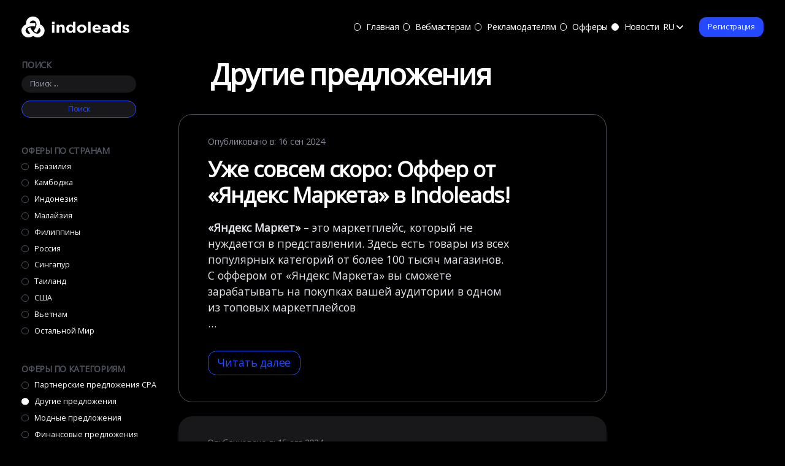

--- FILE ---
content_type: text/html; charset=UTF-8
request_url: https://indoleads.com/ru/category/category/ecommerce-offers/
body_size: 41068
content:
<!DOCTYPE html><html dir="ltr" lang="ru-RU" prefix="og: https://ogp.me/ns#"><head><meta charset="UTF-8"><meta name="viewport" content="width=device-width, initial-scale=1"><meta http-equiv="X-UA-Compatible" content="IE=edge"><script data-cfasync="false" id="ao_optimized_gfonts_config">WebFontConfig={google:{families:["Inter:400,500,600"] },classes:false, events:false, timeout:1500};</script><link rel="pingback" href="https://indoleads.com/xmlrpc.php"><title>Другие предложения -</title><style>img:is([sizes="auto" i],[sizes^="auto," i]){contain-intrinsic-size:3000px 1500px}</style><meta name="description" content="Check out the Affiliate Marketing Programs from the best Ecommerce websites around the world" /><meta name="robots" content="max-image-preview:large" /><link rel="canonical" href="https://indoleads.com/ru/category/category/ecommerce-offers/" /><link rel="next" href="https://indoleads.com/ru/category/category/ecommerce-offers/page/2/" /><meta name="generator" content="All in One SEO Pro (AIOSEO) 4.8.1.1" /><meta property="og:locale" content="ru_RU" /><meta property="og:site_name" content="- Premium Affiliate Network in Asia." /><meta property="og:type" content="article" /><meta property="og:title" content="Другие предложения -" /><meta property="og:description" content="Check out the Affiliate Marketing Programs from the best Ecommerce websites around the world" /><meta property="og:url" content="https://indoleads.com/ru/category/category/ecommerce-offers/" /><meta name="twitter:card" content="summary_large_image" /><meta name="twitter:title" content="Другие предложения -" /><meta name="twitter:description" content="Check out the Affiliate Marketing Programs from the best Ecommerce websites around the world" /> <script type="application/ld+json" class="aioseo-schema">{"@context":"https:\/\/schema.org","@graph":[{"@type":"BreadcrumbList","@id":"https:\/\/indoleads.com\/ru\/blog\/category\/category\/other-offers\/#breadcrumblist","itemListElement":[{"@type":"ListItem","@id":"https:\/\/indoleads.com\/ru\/#listItem","position":1,"name":"Home","item":"https:\/\/indoleads.com\/ru\/","nextItem":{"@type":"ListItem","@id":"https:\/\/indoleads.com\/ru\/category\/category\/#listItem","name":"Category"}},{"@type":"ListItem","@id":"https:\/\/indoleads.com\/ru\/category\/category\/#listItem","position":2,"name":"Category","item":"https:\/\/indoleads.com\/ru\/category\/category\/","nextItem":{"@type":"ListItem","@id":"https:\/\/indoleads.com\/ru\/category\/category\/ecommerce-offers\/#listItem","name":"\u0414\u0440\u0443\u0433\u0438\u0435 \u043f\u0440\u0435\u0434\u043b\u043e\u0436\u0435\u043d\u0438\u044f"},"previousItem":{"@type":"ListItem","@id":"https:\/\/indoleads.com\/ru\/#listItem","name":"Home"}},{"@type":"ListItem","@id":"https:\/\/indoleads.com\/ru\/category\/category\/ecommerce-offers\/#listItem","position":3,"name":"\u0414\u0440\u0443\u0433\u0438\u0435 \u043f\u0440\u0435\u0434\u043b\u043e\u0436\u0435\u043d\u0438\u044f","previousItem":{"@type":"ListItem","@id":"https:\/\/indoleads.com\/ru\/category\/category\/#listItem","name":"Category"}}]},{"@type":"CollectionPage","@id":"https:\/\/indoleads.com\/ru\/blog\/category\/category\/other-offers\/#collectionpage","url":"https:\/\/indoleads.com\/ru\/blog\/category\/category\/other-offers\/","name":"\u0414\u0440\u0443\u0433\u0438\u0435 \u043f\u0440\u0435\u0434\u043b\u043e\u0436\u0435\u043d\u0438\u044f -","description":"Check out the Affiliate Marketing Programs from the best Ecommerce websites around the world","inLanguage":"ru-RU","isPartOf":{"@id":"https:\/\/indoleads.com\/ru\/#website"},"breadcrumb":{"@id":"https:\/\/indoleads.com\/ru\/blog\/category\/category\/other-offers\/#breadcrumblist"}},{"@type":"Organization","@id":"https:\/\/indoleads.com\/ru\/#organization","description":"Premium Affiliate Network in Asia.","url":"https:\/\/indoleads.com\/ru\/"},{"@type":"WebSite","@id":"https:\/\/indoleads.com\/ru\/#website","url":"https:\/\/indoleads.com\/ru\/","description":"Premium Affiliate Network in Asia.","inLanguage":"ru-RU","publisher":{"@id":"https:\/\/indoleads.com\/ru\/#organization"}}]}</script> <link rel='dns-prefetch' href='//stats.wp.com' /><link rel='dns-prefetch' href='//www.googletagmanager.com' /><link href='https://fonts.gstatic.com' crossorigin='anonymous' rel='preconnect' /><link href='https://ajax.googleapis.com' rel='preconnect' /><link href='https://fonts.googleapis.com' rel='preconnect' /><link rel="alternate" type="application/rss+xml" title=" &raquo; Лента" href="https://indoleads.com/ru/feed/" /><link rel="alternate" type="application/rss+xml" title=" &raquo; Лента комментариев" href="https://indoleads.com/ru/comments/feed/" /><link rel="alternate" type="application/rss+xml" title=" &raquo; Лента рубрики Другие предложения" href="https://indoleads.com/ru/category/category/ecommerce-offers/feed/" /> <script type="db141e384b752557cbf11934-text/javascript">window._wpemojiSettings = {"baseUrl":"https:\/\/s.w.org\/images\/core\/emoji\/15.0.3\/72x72\/","ext":".png","svgUrl":"https:\/\/s.w.org\/images\/core\/emoji\/15.0.3\/svg\/","svgExt":".svg","source":{"concatemoji":"https:\/\/indoleads.com\/wp-includes\/js\/wp-emoji-release.min.js"}};
!function(i,n){var o,s,e;function c(e){try{var t={supportTests:e,timestamp:(new Date).valueOf()};sessionStorage.setItem(o,JSON.stringify(t))}catch(e){}}function p(e,t,n){e.clearRect(0,0,e.canvas.width,e.canvas.height),e.fillText(t,0,0);var t=new Uint32Array(e.getImageData(0,0,e.canvas.width,e.canvas.height).data),r=(e.clearRect(0,0,e.canvas.width,e.canvas.height),e.fillText(n,0,0),new Uint32Array(e.getImageData(0,0,e.canvas.width,e.canvas.height).data));return t.every(function(e,t){return e===r[t]})}function u(e,t,n){switch(t){case"flag":return n(e,"\ud83c\udff3\ufe0f\u200d\u26a7\ufe0f","\ud83c\udff3\ufe0f\u200b\u26a7\ufe0f")?!1:!n(e,"\ud83c\uddfa\ud83c\uddf3","\ud83c\uddfa\u200b\ud83c\uddf3")&&!n(e,"\ud83c\udff4\udb40\udc67\udb40\udc62\udb40\udc65\udb40\udc6e\udb40\udc67\udb40\udc7f","\ud83c\udff4\u200b\udb40\udc67\u200b\udb40\udc62\u200b\udb40\udc65\u200b\udb40\udc6e\u200b\udb40\udc67\u200b\udb40\udc7f");case"emoji":return!n(e,"\ud83d\udc26\u200d\u2b1b","\ud83d\udc26\u200b\u2b1b")}return!1}function f(e,t,n){var r="undefined"!=typeof WorkerGlobalScope&&self instanceof WorkerGlobalScope?new OffscreenCanvas(300,150):i.createElement("canvas"),a=r.getContext("2d",{willReadFrequently:!0}),o=(a.textBaseline="top",a.font="600 32px Arial",{});return e.forEach(function(e){o[e]=t(a,e,n)}),o}function t(e){var t=i.createElement("script");t.src=e,t.defer=!0,i.head.appendChild(t)}"undefined"!=typeof Promise&&(o="wpEmojiSettingsSupports",s=["flag","emoji"],n.supports={everything:!0,everythingExceptFlag:!0},e=new Promise(function(e){i.addEventListener("DOMContentLoaded",e,{once:!0})}),new Promise(function(t){var n=function(){try{var e=JSON.parse(sessionStorage.getItem(o));if("object"==typeof e&&"number"==typeof e.timestamp&&(new Date).valueOf()<e.timestamp+604800&&"object"==typeof e.supportTests)return e.supportTests}catch(e){}return null}();if(!n){if("undefined"!=typeof Worker&&"undefined"!=typeof OffscreenCanvas&&"undefined"!=typeof URL&&URL.createObjectURL&&"undefined"!=typeof Blob)try{var e="postMessage("+f.toString()+"("+[JSON.stringify(s),u.toString(),p.toString()].join(",")+"));",r=new Blob([e],{type:"text/javascript"}),a=new Worker(URL.createObjectURL(r),{name:"wpTestEmojiSupports"});return void(a.onmessage=function(e){c(n=e.data),a.terminate(),t(n)})}catch(e){}c(n=f(s,u,p))}t(n)}).then(function(e){for(var t in e)n.supports[t]=e[t],n.supports.everything=n.supports.everything&&n.supports[t],"flag"!==t&&(n.supports.everythingExceptFlag=n.supports.everythingExceptFlag&&n.supports[t]);n.supports.everythingExceptFlag=n.supports.everythingExceptFlag&&!n.supports.flag,n.DOMReady=!1,n.readyCallback=function(){n.DOMReady=!0}}).then(function(){return e}).then(function(){var e;n.supports.everything||(n.readyCallback(),(e=n.source||{}).concatemoji?t(e.concatemoji):e.wpemoji&&e.twemoji&&(t(e.twemoji),t(e.wpemoji)))}))}((window,document),window._wpemojiSettings);</script> <link rel="https://api.w.org/" href="https://indoleads.com/ru/wp-json/" /><link rel="alternate" title="JSON" type="application/json" href="https://indoleads.com/ru/wp-json/wp/v2/categories/614" /><link rel="EditURI" type="application/rsd+xml" title="RSD" href="https://indoleads.com/xmlrpc.php?rsd" /><meta name="generator" content="WordPress 6.7.2" /><meta name="generator" content="Site Kit by Google 1.124.0" /><meta name="verification" content="f612c7d25f5690ad41496fcfdbf8d1" /><style type="text/css">.qtranxs_flag_en{background-image:url(https://indoleads.com/wp-content/plugins/qtranslate-x/flags/gb.png);background-repeat:no-repeat}.qtranxs_flag_MY{background-image:url(https://indoleads.com/wp-content/plugins/qtranslate-x/flags/my.png);background-repeat:no-repeat}</style><link hreflang="en" href="https://indoleads.com/en/category/category/ecommerce-offers/" rel="alternate" /><link hreflang="ru" href="https://indoleads.com/ru/category/category/ecommerce-offers/" rel="alternate" /><link hreflang="vi" href="https://indoleads.com/vi/category/category/ecommerce-offers/" rel="alternate" /><link hreflang="id" href="https://indoleads.com/id/category/category/ecommerce-offers/" rel="alternate" /><link hreflang="pt" href="https://indoleads.com/pt/category/category/ecommerce-offers/" rel="alternate" /><link hreflang="es" href="https://indoleads.com/es/category/category/ecommerce-offers/" rel="alternate" /><link hreflang="x-default" href="https://indoleads.com/category/category/ecommerce-offers/" rel="alternate" /><meta name="generator" content="qTranslate-X 3.4.6.8" /><style>img#wpstats{display:none}</style><style type="text/css">#page-sub-header{background:#fff}</style><meta name="generator" content="Powered by WPBakery Page Builder - drag and drop page builder for WordPress."/> <!--[if lte IE 9]><link rel="stylesheet" type="text/css" href="https://indoleads.com/wp-content/plugins/js_composer/assets/css/vc_lte_ie9.min.css" media="screen"><![endif]--><meta name="onesignal" content="wordpress-plugin"/> <script type="db141e384b752557cbf11934-text/javascript">window.OneSignalDeferred = window.OneSignalDeferred || [];OneSignalDeferred.push(function(OneSignal) {var oneSignal_options = {};window._oneSignalInitOptions = oneSignal_options;oneSignal_options['serviceWorkerParam'] = { scope: '/' };oneSignal_options['serviceWorkerPath'] = 'OneSignalSDKWorker.js.php';OneSignal.Notifications.setDefaultUrl("https://indoleads.com");
oneSignal_options['wordpress'] = true;oneSignal_options['appId'] = '440754d2-ff03-4ff4-80ee-3602f3c14998';oneSignal_options['allowLocalhostAsSecureOrigin'] = true;oneSignal_options['welcomeNotification'] = { };oneSignal_options['welcomeNotification']['title'] = "";oneSignal_options['welcomeNotification']['message'] = "";oneSignal_options['path'] = "https://indoleads.com/wp-content/plugins/onesignal-free-web-push-notifications/sdk_files/";
oneSignal_options['safari_web_id'] = "web.onesignal.auto.4d0b3421-6847-4c4b-a531-b4bcf634e4d8";oneSignal_options['promptOptions'] = { };oneSignal_options['notifyButton'] = { };oneSignal_options['notifyButton']['enable'] = true;oneSignal_options['notifyButton']['position'] = 'bottom-right';oneSignal_options['notifyButton']['theme'] = 'default';oneSignal_options['notifyButton']['size'] = 'medium';oneSignal_options['notifyButton']['showCredit'] = false;oneSignal_options['notifyButton']['text'] = {};OneSignal.init(window._oneSignalInitOptions);OneSignal.Slidedown.promptPush()      });function documentInitOneSignal() {var oneSignal_elements = document.getElementsByClassName("OneSignal-prompt");var oneSignalLinkClickHandler = function(event) { OneSignal.Notifications.requestPermission(); event.preventDefault(); };        for(var i = 0; i < oneSignal_elements.length; i++)
oneSignal_elements[i].addEventListener('click', oneSignalLinkClickHandler, false);}if (document.readyState === 'complete') {documentInitOneSignal();}else {window.addEventListener("load", function(event){documentInitOneSignal();});}</script> <meta name="generator" content="Powered by Slider Revolution 5.4.8.3 - responsive, Mobile-Friendly Slider Plugin for WordPress with comfortable drag and drop interface." /> <script type="db141e384b752557cbf11934-text/javascript">(function (m, e, t, r, i, k, a) {m[i] = m[i] || function () {(m[i].a = m[i].a || []).push(arguments)
};m[i].l = 1 * new Date();k = e.createElement(t), a = e.getElementsByTagName(t)[0], k.async = 1, k.src = r, a.parentNode.insertBefore(k, a)
})
(window, document, "script", "https://mc.yandex.ru/metrika/tag.js", "ym");
ym("48897266", "init", {clickmap: true,trackLinks: true,accurateTrackBounce: true,webvisor: false,ecommerce: "dataLayer",params: {__ym: {"ymCmsPlugin": {"cms": "wordpress","cmsVersion":"6.7","pluginVersion": "1.2.1","ymCmsRip": "2501470163"
}}}});</script> <link rel="icon" href="https://indoleads.com/wp-content/uploads/2024/10/favicon.png" sizes="32x32" /><link rel="icon" href="https://indoleads.com/wp-content/uploads/2024/10/favicon.png" sizes="192x192" /><link rel="apple-touch-icon" href="https://indoleads.com/wp-content/uploads/2024/10/favicon.png" /><meta name="msapplication-TileImage" content="https://indoleads.com/wp-content/uploads/2024/10/favicon.png" /> <script type="db141e384b752557cbf11934-text/javascript">function setREVStartSize(e){try{ e.c=jQuery(e.c);var i=jQuery(window).width(),t=9999,r=0,n=0,l=0,f=0,s=0,h=0;if(e.responsiveLevels&&(jQuery.each(e.responsiveLevels,function(e,f){f>i&&(t=r=f,l=e),i>f&&f>r&&(r=f,n=e)}),t>r&&(l=n)),f=e.gridheight[l]||e.gridheight[0]||e.gridheight,s=e.gridwidth[l]||e.gridwidth[0]||e.gridwidth,h=i/s,h=h>1?1:h,f=Math.round(h*f),"fullscreen"==e.sliderLayout){var u=(e.c.width(),jQuery(window).height());if(void 0!=e.fullScreenOffsetContainer){var c=e.fullScreenOffsetContainer.split(",");if (c) jQuery.each(c,function(e,i){u=jQuery(i).length>0?u-jQuery(i).outerHeight(!0):u}),e.fullScreenOffset.split("%").length>1&&void 0!=e.fullScreenOffset&&e.fullScreenOffset.length>0?u-=jQuery(window).height()*parseInt(e.fullScreenOffset,0)/100:void 0!=e.fullScreenOffset&&e.fullScreenOffset.length>0&&(u-=parseInt(e.fullScreenOffset,0))}f=u}else void 0!=e.minHeight&&f<e.minHeight&&(f=e.minHeight);e.c.closest(".rev_slider_wrapper").css({height:f})
}catch(d){console.log("Failure at Presize of Slider:"+d)}};</script> <noscript><style type="text/css">.wpb_animate_when_almost_visible{opacity:1}</style></noscript><link href="/wp-content/themes/indoleadstheme/vc-custom-css/vc-custom-css-new-template-ru.css" rel="stylesheet"><link rel="preconnect" href="https://fonts.googleapis.com"><link rel="preconnect" href="https://fonts.gstatic.com" crossorigin><meta name="verification" content="197b620eb2bad0070b123e11822f5f5b" /><meta name="commission-factory-verification" content="9a481f94becd41c29e3581dfde8c57a4" /><meta name="sudoseo-verification-id" content="fbad4b6f1e710ddf1a3d37106d096688" /><meta name="facebook-domain-verification" content="kqoqamptyfkvfizi71wkjk4nfavqm3" /><style>*,:after,:before{border:0 solid #51535f;box-sizing:border-box}:after,:before{--tw-content:""}html{-webkit-text-size-adjust:100%;font-family:Inter,sans-serif;line-height:1.5;-moz-tab-size:4;-o-tab-size:4;tab-size:4}body{line-height:inherit;margin:0}hr{border-top-width:1px;color:inherit;height:0}abbr:where([title]){-webkit-text-decoration:underline dotted;text-decoration:underline dotted}h1,h2,h3,h4,h5,h6{font-size:inherit;font-weight:inherit}a{color:inherit;text-decoration:inherit}b,strong{font-weight:bolder}code,kbd,pre,samp{font-family:ui-monospace,SFMono-Regular,Menlo,Monaco,Consolas,Liberation Mono,Courier New,monospace;font-size:1em}small{font-size:80%}sub,sup{font-size:75%;line-height:0;position:relative;vertical-align:baseline}sub{bottom:-.25em}sup{top:-.5em}table{border-collapse:collapse;border-color:inherit;text-indent:0}button,input,optgroup,select,textarea{color:inherit;font-family:inherit;font-size:100%;line-height:inherit;margin:0;padding:0}button,select{text-transform:none}[type=button],[type=reset],[type=submit],button{-webkit-appearance:button;background-color:transparent;background-image:none}:-moz-focusring{outline:auto}:-moz-ui-invalid{box-shadow:none}progress{vertical-align:baseline}::-webkit-inner-spin-button,::-webkit-outer-spin-button{height:auto}[type=search]{-webkit-appearance:textfield;outline-offset:-2px}::-webkit-search-decoration{-webkit-appearance:none}::-webkit-file-upload-button{-webkit-appearance:button;font:inherit}summary{display:list-item}blockquote,dd,dl,figure,h1,h2,h3,h4,h5,h6,hr,p,pre{margin:0}fieldset{margin:0}fieldset,legend{padding:0}menu,ol,ul{list-style:none;margin:0;padding:0}textarea{resize:vertical}input::-moz-placeholder,textarea::-moz-placeholder{color:#9ca3af;opacity:1}input:-ms-input-placeholder,textarea:-ms-input-placeholder{color:#9ca3af;opacity:1}input::placeholder,textarea::placeholder{color:#9ca3af;opacity:1}[role=button],button{cursor:pointer}:disabled{cursor:default}audio,canvas,embed,iframe,img,object,svg,video{display:block;vertical-align:middle}img,video{height:auto;max-width:100%}[hidden]{display:none}*,:after,:before{--tw-translate-x:0;--tw-translate-y:0;--tw-rotate:0;--tw-skew-x:0;--tw-skew-y:0;--tw-scale-x:1;--tw-scale-y:1;--tw-pan-x:;--tw-pan-y:;--tw-pinch-zoom:;--tw-scroll-snap-strictness:proximity;--tw-ordinal:;--tw-slashed-zero:;--tw-numeric-figure:;--tw-numeric-spacing:;--tw-numeric-fraction:;--tw-ring-inset:;--tw-ring-offset-width:0px;--tw-ring-offset-color:#fff;--tw-ring-color:rgba(59,130,246,.5);--tw-ring-offset-shadow:0 0 #0000;--tw-ring-shadow:0 0 #0000;--tw-shadow:0 0 #0000;--tw-shadow-colored:0 0 #0000;--tw-blur:;--tw-brightness:;--tw-contrast:;--tw-grayscale:;--tw-hue-rotate:;--tw-invert:;--tw-saturate:;--tw-sepia:;--tw-drop-shadow:;--tw-backdrop-blur:;--tw-backdrop-brightness:;--tw-backdrop-contrast:;--tw-backdrop-grayscale:;--tw-backdrop-hue-rotate:;--tw-backdrop-invert:;--tw-backdrop-opacity:;--tw-backdrop-saturate:;--tw-backdrop-sepia:}.container{margin-left:auto;margin-right:auto;width:100%}@media (min-width:100%){.container{max-width:100%}}.hover-inverted{transition-duration:.2s;transition-property:color,background-color,border-color,fill,stroke,opacity,box-shadow,transform,filter,-webkit-text-decoration-color,-webkit-backdrop-filter;transition-property:color,background-color,border-color,text-decoration-color,fill,stroke,opacity,box-shadow,transform,filter,backdrop-filter;transition-property:color,background-color,border-color,text-decoration-color,fill,stroke,opacity,box-shadow,transform,filter,backdrop-filter,-webkit-text-decoration-color,-webkit-backdrop-filter;transition-timing-function:cubic-bezier(.4,0,.2,1)}.hover-inverted:hover{--tw-bg-opacity:1;--tw-text-opacity:1;background-color:rgb(255 255 255/var(--tw-bg-opacity));color:rgb(0 0 0/var(--tw-text-opacity))}.hover-white{transition-duration:.2s;transition-property:color,background-color,border-color,fill,stroke,opacity,box-shadow,transform,filter,-webkit-text-decoration-color,-webkit-backdrop-filter;transition-property:color,background-color,border-color,text-decoration-color,fill,stroke,opacity,box-shadow,transform,filter,backdrop-filter;transition-property:color,background-color,border-color,text-decoration-color,fill,stroke,opacity,box-shadow,transform,filter,backdrop-filter,-webkit-text-decoration-color,-webkit-backdrop-filter;transition-timing-function:cubic-bezier(.4,0,.2,1)}.hover-white:hover{--tw-border-opacity:1;--tw-text-opacity:1;background-color:transparent;border-color:rgb(255 255 255/var(--tw-border-opacity));border-width:1px;color:rgb(255 255 255/var(--tw-text-opacity))}.hover-svg-white svg circle,.hover-svg-white svg path{stroke:#888a97;transition:stroke .2s}.hover-svg-white{transition:all .2s}.hover-svg-white:hover{border-color:#fff;transition:border-color .2s}.hover-svg-white:hover svg circle,.hover-svg-white:hover svg path{stroke:#fff;transition:stroke .2s}.hover-blue{transition-duration:.2s;transition-property:color,background-color,border-color,fill,stroke,opacity,box-shadow,transform,filter,-webkit-text-decoration-color,-webkit-backdrop-filter;transition-property:color,background-color,border-color,text-decoration-color,fill,stroke,opacity,box-shadow,transform,filter,backdrop-filter;transition-property:color,background-color,border-color,text-decoration-color,fill,stroke,opacity,box-shadow,transform,filter,backdrop-filter,-webkit-text-decoration-color,-webkit-backdrop-filter;transition-timing-function:cubic-bezier(.4,0,.2,1)}.hover-blue:hover{--tw-border-opacity:1;--tw-text-opacity:1;background-color:transparent;border-color:rgb(36 73 255/var(--tw-border-opacity));border-width:1px;color:rgb(36 73 255/var(--tw-text-opacity))}.sr-only{clip:rect(0,0,0,0);border-width:0;height:1px;margin:-1px;overflow:hidden;padding:0;position:absolute;white-space:nowrap;width:1px}.pointer-events-none{pointer-events:none}.visible{visibility:visible}.static{position:static}.fixed{position:fixed}.absolute{position:absolute}.relative{position:relative}.sticky{position:-webkit-sticky;position:sticky}.top-0{top:0}.left-0{left:0}.-top-\[6\.94vw\]{top:-6.94vw}.right-0{right:0}.top-\[-97vw\]{top:-97vw}.left-\[-8vw\]{left:-8vw}.bottom-\[0vw\]{bottom:0}.left-\[-18vw\]{left:-18vw}.top-\[15vw\]{top:15vw}.left-\[15vw\]{left:15vw}.top-\[9vw\]{top:9vw}.left-\[68vw\]{left:68vw}.top-\[33vw\]{top:33vw}.left-\[65vw\]{left:65vw}.top-\[52vw\]{top:52vw}.left-\[64vw\]{left:64vw}.top-\[84vw\]{top:84vw}.left-\[51vw\]{left:51vw}.top-\[120vw\]{top:120vw}.left-\[25vw\]{left:25vw}.top-\[89vw\]{top:89vw}.left-\[0vw\]{left:0}.bottom-0{bottom:0}.left-\[6\.56vw\]{left:6.56vw}.top-\[5\.63vw\]{top:5.63vw}.right-\[0\.97vw\]{right:.97vw}.top-2\/4{top:50%}.right-\[4\.38vw\]{right:4.38vw}.right-\[4\.69vw\]{right:4.69vw}.z-10{z-index:10}.z-\[1000\]{z-index:1000}.z-\[500\]{z-index:500}.z-\[-1\]{z-index:-1}.z-0{z-index:0}.z-\[100\]{z-index:100}.z-\[200\]{z-index:200}.order-3{order:3}.order-2{order:2}.order-1{order:1}.order-4{order:4}.row-start-3{grid-row-start:3}.row-start-1{grid-row-start:1}.row-start-2{grid-row-start:2}.row-start-4{grid-row-start:4}.mx-\[-5vw\]{margin-left:-5vw;margin-right:-5vw}.mx-auto{margin-left:auto;margin-right:auto}.mx-\[10vw\]{margin-left:10vw;margin-right:10vw}.my-\[3\.13vw\]{margin-bottom:3.13vw;margin-top:3.13vw}.my-0{margin-bottom:0;margin-top:0}.mx-\[-4\.69vw\]{margin-left:-4.69vw;margin-right:-4.69vw}.mb-\[18\.25vw\]{margin-bottom:18.25vw}.mb-3{margin-bottom:.75rem}.mr-2{margin-right:.5rem}.mt-\[6\.25vw\]{margin-top:6.25vw}.mb-\[4\.69vw\]{margin-bottom:4.69vw}.mb-\[25\]{margin-bottom:25}.mb-\[6\.25vw\]{margin-bottom:6.25vw}.mb-\[1\.56vw\]{margin-bottom:1.56vw}.mb-\[7\.81vw\]{margin-bottom:7.81vw}.mb-\[3\.13vw\]{margin-bottom:3.13vw}.mr-\[3\.13vw\]{margin-right:3.13vw}.mb-4{margin-bottom:1rem}.mt-0{margin-top:0}.mb-\[6\.00vw\]{margin-bottom:6vw}.mb-\[8\.75vw\]{margin-bottom:8.75vw}.mb-\[2\.50vw\]{margin-bottom:2.5vw}.mb-\[7\.50vw\]{margin-bottom:7.5vw}.ml-\[3\.13vw\]{margin-left:3.13vw}.mb-\[8\.00vw\]{margin-bottom:8vw}.mr-\[7\.81vw\]{margin-right:7.81vw}.mt-\[92\.76vw\]{margin-top:92.76vw}.mb-\[17\.5vw\]{margin-bottom:17.5vw}.mb-\[14\.84vw\]{margin-bottom:14.84vw}.mb-\[2\.19vw\]{margin-bottom:2.19vw}.mb-\[9\.06vw\]{margin-bottom:9.06vw}.ml-\[-5vw\]{margin-left:-5vw}.mr-\[-5vw\]{margin-right:-5vw}.mb-\[0\.63vw\]{margin-bottom:.63vw}.mb-\[29\.06vw\]{margin-bottom:29.06vw}.mb-\[5\.94vw\]{margin-bottom:5.94vw}.mt-\[13vw\]{margin-top:13vw}.mb-\[21\.86vw\]{margin-bottom:21.86vw}.mb-\[3\.6vw\]{margin-bottom:3.6vw}.mt-\[1\.2vw\]{margin-top:1.2vw}.mb-\[5vw\]{margin-bottom:5vw}.ml-\[5\.5vw\]{margin-left:5.5vw}.mb-\[20vw\]{margin-bottom:20vw}.mb-\[0vw\]{margin-bottom:0}.mb-\[57vw\]{margin-bottom:57vw}.ml-\[-43vw\]{margin-left:-43vw}.mt-\[42vw\]{margin-top:42vw}.mb-\[6vw\]{margin-bottom:6vw}.mb-\[2\.5vw\]{margin-bottom:2.5vw}.mb-\[85vw\]{margin-bottom:85vw}.ml-\[-22vw\]{margin-left:-22vw}.mb-\[-107vw\]{margin-bottom:-107vw}.mb-\[7vw\]{margin-bottom:7vw}.mb-\[80vw\!important\]{margin-bottom:80vw!important}.mb-\[22vw\]{margin-bottom:22vw}.mt-\[-66\.5vw\]{margin-top:-66.5vw}.mb-\[-20vw\]{margin-bottom:-20vw}.ml-\[-25\.8vw\]{margin-left:-25.8vw}.mb-\[5\.63vw\]{margin-bottom:5.63vw}.ml-\[5vw\]{margin-left:5vw}.mr-\[2\.5vw\]{margin-right:2.5vw}.mr-\[2\.19vw\]{margin-right:2.19vw}.mb-\[7\.25vw\]{margin-bottom:7.25vw}.mb-\[13\.44vw\]{margin-bottom:13.44vw}.\!mb-\[4\.69vw\]{margin-bottom:4.69vw!important}.mr-\[3\.81vw\]{margin-right:3.81vw}.mb-0{margin-bottom:0}.mt-2{margin-top:.5rem}.box-border{box-sizing:border-box}.block{display:block}.inline-block{display:inline-block}.inline{display:inline}.flex{display:flex}.inline-flex{display:inline-flex}.table{display:table}.grid{display:grid}.contents{display:contents}.hidden{display:none}.h-\[100vh\]{height:100vh}.h-full{height:100%}.h-\[9\.38vw\]{height:9.38vw}.h-\[52\.08vw\]{height:52.08vw}.h-\[12\.98vw\]{height:12.98vw}.h-\[12\.97vw\]{height:12.97vw}.h-1\/2{height:50%}.h-\[56\.56vw\]{height:56.56vw}.h-\[12\.50vw\]{height:12.5vw}.h-\[12\.19vw\]{height:12.19vw}.h-\[15\.00vw\]{height:15vw}.h-\[2\.19vw\]{height:2.19vw}.h-\[5\.00vw\]{height:5vw}.h-\[31\.25vw\]{height:31.25vw}.h-\[15\.25vw\]{height:15.25vw}.h-1\/5{height:20%}.h-\[110\.94vw\]{height:110.94vw}.h-\[142\.19vw\]{height:142.19vw}.min-h-\[12\.97vw\]{min-height:12.97vw}.min-h-\[73\.13vw\]{min-height:73.13vw}.w-\[70vw\]{width:70vw}.w-\[100vw\]{width:100vw}.w-full{width:100%}.w-\[50vw\]{width:50vw}.w-2\/4{width:50%}.w-\[9\.38vw\]{width:9.38vw}.w-\[2\.81vw\]{width:2.81vw}.w-\[3\.75vw\]{width:3.75vw}.w-\[4\.38vw\]{width:4.38vw}.w-\[52\.08vw\]{width:52.08vw}.w-\[56\.88vw\]{width:56.88vw}.w-\[12\.50vw\]{width:12.5vw}.w-\[61\.56vw\]{width:61.56vw}.w-\[15\.00vw\]{width:15vw}.w-\[5\.00vw\]{width:5vw}.min-w-\[168vw\]{min-width:168vw}.min-w-\[52\.5\%\]{min-width:52.5%}.min-w-\[285vw\]{min-width:285vw}.min-w-\[180vw\]{min-width:180vw}.min-w-\[144vw\]{min-width:144vw}.min-w-\[44\.06vw\]{min-width:44.06vw}.max-w-\[41\.88vw\]{max-width:41.88vw}.max-w-none{max-width:none}.max-w-full{max-width:100%}.flex-shrink-0{flex-shrink:0}.shrink{flex-shrink:1}.flex-grow,.grow{flex-grow:1}.-translate-y-2\/4{--tw-translate-y:-50%}.-translate-y-2\/4,.rotate-\[3deg\]{transform:translate(var(--tw-translate-x),var(--tw-translate-y)) rotate(var(--tw-rotate)) skewX(var(--tw-skew-x)) skewY(var(--tw-skew-y)) scaleX(var(--tw-scale-x)) scaleY(var(--tw-scale-y))}.rotate-\[3deg\]{--tw-rotate:3deg}.rotate-\[-49\.59deg\]{--tw-rotate:-49.59deg}.rotate-90,.rotate-\[-49\.59deg\]{transform:translate(var(--tw-translate-x),var(--tw-translate-y)) rotate(var(--tw-rotate)) skewX(var(--tw-skew-x)) skewY(var(--tw-skew-y)) scaleX(var(--tw-scale-x)) scaleY(var(--tw-scale-y))}.rotate-90{--tw-rotate:90deg}.rotate-180{--tw-rotate:180deg}.rotate-180,.transform{transform:translate(var(--tw-translate-x),var(--tw-translate-y)) rotate(var(--tw-rotate)) skewX(var(--tw-skew-x)) skewY(var(--tw-skew-y)) scaleX(var(--tw-scale-x)) scaleY(var(--tw-scale-y))}.animate-\[scroll_30s_infinite_linear\]{-webkit-animation:scroll 30s linear infinite;animation:scroll 30s linear infinite}.cursor-pointer{cursor:pointer}.resize{resize:both}.list-decimal{list-style-type:decimal}.list-none{list-style-type:none}.appearance-none{-webkit-appearance:none;-moz-appearance:none;appearance:none}.grid-cols-2{grid-template-columns:repeat(2,minmax(0,1fr))}.grid-cols-1{grid-template-columns:repeat(1,minmax(0,1fr))}.flex-row{flex-direction:row}.flex-col{flex-direction:column}.flex-wrap{flex-wrap:wrap}.flex-nowrap{flex-wrap:nowrap}.content-start{align-content:flex-start}.items-start{align-items:flex-start}.items-center{align-items:center}.justify-start{justify-content:flex-start}.justify-end{justify-content:flex-end}.justify-center{justify-content:center}.justify-between{justify-content:space-between}.justify-around{justify-content:space-around}.gap-\[6\.88vw\]{gap:6.88vw}.gap-\[5\.00vw\]{gap:5vw}.gap-x-\[10vw\]{-moz-column-gap:10vw;column-gap:10vw}.gap-y-\[6\.5vw\]{row-gap:6.5vw}.self-start{align-self:flex-start}.self-center{align-self:center}.overflow-hidden{overflow:hidden}.overflow-visible{overflow:visible}.overflow-x-auto{overflow-x:auto}.overflow-x-hidden{overflow-x:hidden}.overflow-y-hidden{overflow-y:hidden}.overflow-x-scroll{overflow-x:scroll}.whitespace-nowrap{white-space:nowrap}.break-normal{overflow-wrap:normal;word-break:normal}.break-words{overflow-wrap:break-word}.break-all{word-break:break-all}.rounded-full{border-radius:9999px}.rounded-custom-m-24{border-radius:7.5vw}.rounded-custom-m-13{border-radius:4.06vw}.rounded-custom-m-28{border-radius:8.75vw}.rounded-custom-m-12{border-radius:3.75vw}.rounded-custom-m-16{border-radius:5vw}.rounded-custom-m-20{border-radius:6.25vw}.rounded-custom-m-15{border-radius:4.69vw}.rounded-custom-m-4{border-radius:1.25vw}.rounded-16{border-radius:16px}.rounded-60{border-radius:60px}.rounded-custom-20{border-radius:1.39vw}.rounded-custom-m-25{border-radius:7.81vw}.rounded-\[0\.63vw\]{border-radius:.63vw}.rounded{border-radius:4px}.border{border-width:1px}.border-2{border-width:2px}.border-b{border-bottom-width:1px}.border-b-2{border-bottom-width:2px}.border-white{--tw-border-opacity:1;border-color:rgb(255 255 255/var(--tw-border-opacity))}.border-darker-gray{--tw-border-opacity:1;border-color:rgb(81 83 95/var(--tw-border-opacity))}.border-light-blue{--tw-border-opacity:1;border-color:rgb(36 73 255/var(--tw-border-opacity))}.border-darker-gray2{--tw-border-opacity:1;border-color:rgb(57 59 67/var(--tw-border-opacity))}.bg-black{--tw-bg-opacity:1;background-color:rgb(0 0 0/var(--tw-bg-opacity))}.bg-light-blue{--tw-bg-opacity:1;background-color:rgb(36 73 255/var(--tw-bg-opacity))}.bg-bg2-darker{--tw-bg-opacity:1;background-color:rgb(24 24 27/var(--tw-bg-opacity))}.bg-dark{--tw-bg-opacity:1;background-color:rgb(36 36 36/var(--tw-bg-opacity))}.bg-white{--tw-bg-opacity:1;background-color:rgb(255 255 255/var(--tw-bg-opacity))}.bg-black\/80{background-color:rgba(0,0,0,.8)}.bg-\[\#FFFFFF1A\]{background-color:#ffffff1a}.bg-transparent{background-color:transparent}.bg-\[\#FFFBEF\]{--tw-bg-opacity:1;background-color:rgb(255 251 239/var(--tw-bg-opacity))}.bg-gradient-to-t{background-image:linear-gradient(to top,var(--tw-gradient-stops))}.bg-none{background-image:none}.from-black{--tw-gradient-from:#000;--tw-gradient-stops:var(--tw-gradient-from),var(--tw-gradient-to,transparent)}.via-black{--tw-gradient-stops:var(--tw-gradient-from),#000,var(--tw-gradient-to,transparent)}.bg-contain{background-size:contain}.bg-cover{background-size:cover}.bg-center{background-position:50%}.bg-no-repeat{background-repeat:no-repeat}.fill-transparent{fill:transparent}.object-fill{-o-object-fit:fill;object-fit:fill}.p-\[4\.69vw\]{padding:4.69vw}.py-\[3\.13vw\]{padding-bottom:3.13vw;padding-top:3.13vw}.px-\[4\.69vw\]{padding-left:4.69vw;padding-right:4.69vw}.px-\[5vw\]{padding-left:5vw;padding-right:5vw}.px-\[6\.5vw\]{padding-left:6.5vw;padding-right:6.5vw}.px-\[6\.56vw\]{padding-left:6.56vw;padding-right:6.56vw}.px-\[8\.75vw\]{padding-left:8.75vw;padding-right:8.75vw}.py-\[0\.49vw\]{padding-bottom:.49vw;padding-top:.49vw}.px-\[1\.04vw\]{padding-left:1.04vw;padding-right:1.04vw}.py-\[2\.19vw\]{padding-bottom:2.19vw;padding-top:2.19vw}.px-\[4\.38vw\]{padding-left:4.38vw;padding-right:4.38vw}.py-\[2\.50vw\]{padding-bottom:2.5vw;padding-top:2.5vw}.px-\[3\.13vw\]{padding-left:3.13vw;padding-right:3.13vw}.py-\[5\.63vw\]{padding-bottom:5.63vw;padding-top:5.63vw}.py-\[5\.43vw\]{padding-bottom:5.43vw;padding-top:5.43vw}.pl-\[4\.69vw\]{padding-left:4.69vw}.pt-\[6\.25vw\]{padding-top:6.25vw}.pb-0{padding-bottom:0}.pt-\[5\.31vw\]{padding-top:5.31vw}.pb-\[8\.44vw\]{padding-bottom:8.44vw}.pl-\[5vw\]{padding-left:5vw}.pr-\[10\.63vw\]{padding-right:10.63vw}.pb-\[71\.5vw\]{padding-bottom:71.5vw}.pt-\[10vw\]{padding-top:10vw}.pr-\[7\.19vw\]{padding-right:7.19vw}.pb-\[9\.38vw\]{padding-bottom:9.38vw}.pr-\[5vw\]{padding-right:5vw}.pb-\[7\.65vw\]{padding-bottom:7.65vw}.pt-\[6\.5vw\]{padding-top:6.5vw}.pb-\[3\.5vw\]{padding-bottom:3.5vw}.pt-\[6\.56vw\]{padding-top:6.56vw}.pb-\[4\.30vw\]{padding-bottom:4.3vw}.pb-\[100\%\]{padding-bottom:100%}.pb-\[12\.50vw\]{padding-bottom:12.5vw}.text-center{text-align:center}.text-right{text-align:right}.text-m-2xl{font-size:10vw}.text-m-xs{font-size:3.75vw}.text-m-sm{font-size:4.375vw}.text-m-lg{font-size:7.5vw}.text-m-tiny{font-size:5vw}.text-m-base{font-size:6.25vw}.text-m-xl-2{font-size:8.75vw}.text-m-3xl{font-size:12.5vw}.text-m-xs-10{font-size:3.125vw}.text-base{font-size:1.388vw}.text-3xl{font-size:2.777vw}.text-m-2xl-2{font-size:11.25vw}.text-sm{font-size:.972vw}.text-tiny{font-size:1.111vw}.font-semibold{font-weight:600}.font-medium{font-weight:500}.font-bold{font-weight:700}.uppercase{text-transform:uppercase}.italic{font-style:italic}.leading-custom-110{line-height:110%}.leading-none{line-height:1}.leading-custom-140{line-height:140%}.leading-custom-120{line-height:120%}.leading-custom-150{line-height:150%}.leading-custom-130{line-height:130%}.leading-custom-125{line-height:125%}.leading-custom-95{line-height:95%}.leading-custom-129{line-height:129%}.tracking-custom-neg3{letter-spacing:-.03em}.tracking-custom-neg4{letter-spacing:-.04em}.tracking-custom-neg1{letter-spacing:-.01em}.tracking-custom-neg2{letter-spacing:-.02em}.tracking-custom-5{letter-spacing:.05em}.text-custom-gray{--tw-text-opacity:1;color:rgb(133 132 137/var(--tw-text-opacity))}.text-custom-gray2{--tw-text-opacity:1;color:rgb(136 138 151/var(--tw-text-opacity))}.text-custom-gray3{--tw-text-opacity:1;color:rgb(108 110 122/var(--tw-text-opacity))}.text-white{--tw-text-opacity:1;color:rgb(255 255 255/var(--tw-text-opacity))}.text-\[\#E6EAEE\]{--tw-text-opacity:1;color:rgb(230 234 238/var(--tw-text-opacity))}.text-custom-gray-bright{--tw-text-opacity:1;color:rgb(244 245 246/var(--tw-text-opacity))}.text-black{--tw-text-opacity:1;color:rgb(0 0 0/var(--tw-text-opacity))}.text-custom-gray5{--tw-text-opacity:1;color:rgb(228 230 235/var(--tw-text-opacity))}.text-custom-light-blue{--tw-text-opacity:1;color:rgb(36 73 255/var(--tw-text-opacity))}.text-custom-gray7{--tw-text-opacity:1;color:rgb(230 234 238/var(--tw-text-opacity))}.text-custom-blue{--tw-text-opacity:1;color:rgb(81 110 255/var(--tw-text-opacity))}.text-custom-green{--tw-text-opacity:1;color:rgb(9 149 90/var(--tw-text-opacity))}.text-custom-gray6{--tw-text-opacity:1;color:rgb(81 83 95/var(--tw-text-opacity))}.text-\[\#2449FF\]{--tw-text-opacity:1;color:rgb(36 73 255/var(--tw-text-opacity))}.text-custom-gray4{--tw-text-opacity:1;color:rgb(57 59 67/var(--tw-text-opacity))}.underline{-webkit-text-decoration-line:underline;text-decoration-line:underline}.opacity-40{opacity:.4}.opacity-50{opacity:.5}.opacity-30{opacity:.3}.bg-blend-exclusion{background-blend-mode:exclusion}.shadow{--tw-shadow:0 1px 3px 0 rgba(0,0,0,.1),0 1px 2px -1px rgba(0,0,0,.1);--tw-shadow-colored:0 1px 3px 0 var(--tw-shadow-color),0 1px 2px -1px var(--tw-shadow-color);box-shadow:var(--tw-ring-offset-shadow,0 0 #0000),var(--tw-ring-shadow,0 0 #0000),var(--tw-shadow)}.outline-none{outline:2px solid transparent;outline-offset:2px}.ring{--tw-ring-offset-shadow:var(--tw-ring-inset) 0 0 0 var(--tw-ring-offset-width) var(--tw-ring-offset-color);--tw-ring-shadow:var(--tw-ring-inset) 0 0 0 calc(3px + var(--tw-ring-offset-width)) var(--tw-ring-color);box-shadow:var(--tw-ring-offset-shadow),var(--tw-ring-shadow),var(--tw-shadow,0 0 #0000)}.blur{--tw-blur:blur(8px)}.blur,.filter{filter:var(--tw-blur) var(--tw-brightness) var(--tw-contrast) var(--tw-grayscale) var(--tw-hue-rotate) var(--tw-invert) var(--tw-saturate) var(--tw-sepia) var(--tw-drop-shadow)}.backdrop-blur-sm{--tw-backdrop-blur:blur(4px);-webkit-backdrop-filter:var(--tw-backdrop-blur) var(--tw-backdrop-brightness) var(--tw-backdrop-contrast) var(--tw-backdrop-grayscale) var(--tw-backdrop-hue-rotate) var(--tw-backdrop-invert) var(--tw-backdrop-opacity) var(--tw-backdrop-saturate) var(--tw-backdrop-sepia);backdrop-filter:var(--tw-backdrop-blur) var(--tw-backdrop-brightness) var(--tw-backdrop-contrast) var(--tw-backdrop-grayscale) var(--tw-backdrop-hue-rotate) var(--tw-backdrop-invert) var(--tw-backdrop-opacity) var(--tw-backdrop-saturate) var(--tw-backdrop-sepia)}.transition-\[top\]{transition-duration:.15s;transition-property:top;transition-timing-function:cubic-bezier(.4,0,.2,1)}.transition{transition-duration:.15s;transition-property:color,background-color,border-color,fill,stroke,opacity,box-shadow,transform,filter,-webkit-text-decoration-color,-webkit-backdrop-filter;transition-property:color,background-color,border-color,text-decoration-color,fill,stroke,opacity,box-shadow,transform,filter,backdrop-filter;transition-property:color,background-color,border-color,text-decoration-color,fill,stroke,opacity,box-shadow,transform,filter,backdrop-filter,-webkit-text-decoration-color,-webkit-backdrop-filter;transition-timing-function:cubic-bezier(.4,0,.2,1)}.duration-100{transition-duration:.1s}.duration-200{transition-duration:.2s}.\[background-position\:50\%_6\%\]{background-position:50% 6%}.\[animation-delay\:50ms\]{-webkit-animation-delay:50ms;animation-delay:50ms}.\[animation-delay\:100ms\]{-webkit-animation-delay:.1s;animation-delay:.1s}.\[animation-delay\:150ms\]{-webkit-animation-delay:.15s;animation-delay:.15s}.\[animation-delay\:200ms\]{-webkit-animation-delay:.2s;animation-delay:.2s}.\[animation-delay\:250ms\]{-webkit-animation-delay:.25s;animation-delay:.25s}$body-font-family:"Inter",sans-serif;$body-font-size:20px;$sm:640px;$md:768px;$lg:1024px;$xl:1280px;$xxl:1440px;$light-blue:#2449ff;$dark:#242424;$bg2-darker:#18181b;$darker-gray:#51535f;$text-gray:#858489;$text-gray2:#888a97;$text-gray3:#6c6e7a;$text-white30:#ffffff4d;$text-blue:#516eff;$text-green:#09955a;$text-gray-bright:#f4f5f6;:root{font-family:$body-font-family;font-size:$body-font-size}.main-container{overflow-x:hidden;overflow-y:hidden;padding:6.25vw 5vw 0}@media (min-width:640px){.main-container{padding:2.08vw 2.77vw 0}}a,button{cursor:pointer;transition-duration:.2s;transition-property:color,background-color,border-color,fill,stroke,opacity,box-shadow,transform,filter,-webkit-text-decoration-color,-webkit-backdrop-filter;transition-property:color,background-color,border-color,text-decoration-color,fill,stroke,opacity,box-shadow,transform,filter,backdrop-filter;transition-property:color,background-color,border-color,text-decoration-color,fill,stroke,opacity,box-shadow,transform,filter,backdrop-filter,-webkit-text-decoration-color,-webkit-backdrop-filter;transition-timing-function:cubic-bezier(.4,0,.2,1)}a:hover{--tw-text-opacity:1;color:rgb(244 245 246/var(--tw-text-opacity))}.link{cursor:pointer}@media (max-width:640px){.blue-button{align-items:center;display:flex;height:12.97vw;justify-content:center;padding:0;width:44.06vw}}.blue-button{--tw-bg-opacity:1;--tw-text-opacity:1;background-color:rgb(36 73 255/var(--tw-bg-opacity));color:rgb(255 255 255/var(--tw-text-opacity));font-size:4.375vw;white-space:nowrap}@media (min-width:640px){.blue-button{font-size:1.666vw}}.blue-button{font-weight:600}@media (min-width:640px){.blue-button{font-weight:500}}.blue-button{line-height:140%}@media (min-width:640px){.blue-button{line-height:1}}.blue-button{border-radius:5vw;letter-spacing:-.02em}@media (min-width:640px){.blue-button{border-radius:.9vw}}@media (max-width:640px){.black-button{align-items:center;display:flex;height:12.97vw;justify-content:center;padding:0;width:44.06vw}}.black-button{--tw-bg-opacity:1;--tw-text-opacity:1;background-color:rgb(0 0 0/var(--tw-bg-opacity));color:rgb(255 255 255/var(--tw-text-opacity));font-size:4.375vw;white-space:nowrap}@media (min-width:640px){.black-button{font-size:1.666vw}}.black-button{font-weight:600}@media (min-width:640px){.black-button{font-weight:500}}.black-button{line-height:140%}@media (min-width:640px){.black-button{line-height:1}}.black-button{border-radius:5vw;letter-spacing:-.02em}@media (min-width:640px){.black-button{border-radius:.9vw}}.black-button{--tw-border-opacity:1;border-color:rgb(255 255 255/var(--tw-border-opacity));border-width:1px}.swiper-slide{height:auto!important}@font-face{font-family:swiper-icons;font-style:normal;font-weight:400;src:url("[data-uri]")}:root{--swiper-theme-color:#007aff}.swiper{list-style:none;margin-left:auto;margin-right:auto;overflow:hidden;padding:0;position:relative;z-index:1}.swiper-vertical>.swiper-wrapper{flex-direction:column}.swiper-wrapper{box-sizing:content-box;display:flex;height:100%;position:relative;transition-property:transform;width:100%;z-index:1}.swiper-android .swiper-slide,.swiper-wrapper{transform:translateZ(0)}.swiper-pointer-events{touch-action:pan-y}.swiper-pointer-events.swiper-vertical{touch-action:pan-x}.swiper-slide{flex-shrink:0;height:100%;position:relative;transition-property:transform;width:100%}.swiper-slide-invisible-blank{visibility:hidden}.swiper-autoheight,.swiper-autoheight .swiper-slide{height:auto}.swiper-autoheight .swiper-wrapper{align-items:flex-start;transition-property:transform,height}.swiper-3d,.swiper-3d.swiper-css-mode .swiper-wrapper{perspective:1200px}.swiper-3d .swiper-cube-shadow,.swiper-3d .swiper-slide,.swiper-3d .swiper-slide-shadow,.swiper-3d .swiper-slide-shadow-bottom,.swiper-3d .swiper-slide-shadow-left,.swiper-3d .swiper-slide-shadow-right,.swiper-3d .swiper-slide-shadow-top,.swiper-3d .swiper-wrapper{transform-style:preserve-3d}.swiper-3d .swiper-slide-shadow,.swiper-3d .swiper-slide-shadow-bottom,.swiper-3d .swiper-slide-shadow-left,.swiper-3d .swiper-slide-shadow-right,.swiper-3d .swiper-slide-shadow-top{height:100%;left:0;pointer-events:none;position:absolute;top:0;width:100%;z-index:10}.swiper-3d .swiper-slide-shadow{background:rgba(0,0,0,.15)}.swiper-3d .swiper-slide-shadow-left{background-image:linear-gradient(270deg,rgba(0,0,0,.5),transparent)}.swiper-3d .swiper-slide-shadow-right{background-image:linear-gradient(90deg,rgba(0,0,0,.5),transparent)}.swiper-3d .swiper-slide-shadow-top{background-image:linear-gradient(0deg,rgba(0,0,0,.5),transparent)}.swiper-3d .swiper-slide-shadow-bottom{background-image:linear-gradient(180deg,rgba(0,0,0,.5),transparent)}.swiper-css-mode>.swiper-wrapper{-ms-overflow-style:none;overflow:auto;scrollbar-width:none}.swiper-css-mode>.swiper-wrapper::-webkit-scrollbar{display:none}.swiper-css-mode>.swiper-wrapper>.swiper-slide{scroll-snap-align:start start}.swiper-horizontal.swiper-css-mode>.swiper-wrapper{-ms-scroll-snap-type:x mandatory;scroll-snap-type:x mandatory}.swiper-vertical.swiper-css-mode>.swiper-wrapper{-ms-scroll-snap-type:y mandatory;scroll-snap-type:y mandatory}.swiper-centered>.swiper-wrapper:before{content:"";flex-shrink:0;order:9999}.swiper-centered.swiper-horizontal>.swiper-wrapper>.swiper-slide:first-child{-webkit-margin-start:var(--swiper-centered-offset-before);margin-inline-start:var(--swiper-centered-offset-before)}.swiper-centered.swiper-horizontal>.swiper-wrapper:before{height:100%;min-height:1px;width:var(--swiper-centered-offset-after)}.swiper-centered.swiper-vertical>.swiper-wrapper>.swiper-slide:first-child{-webkit-margin-before:var(--swiper-centered-offset-before);margin-block-start:var(--swiper-centered-offset-before)}.swiper-centered.swiper-vertical>.swiper-wrapper:before{height:var(--swiper-centered-offset-after);min-width:1px;width:100%}.swiper-centered>.swiper-wrapper>.swiper-slide{scroll-snap-align:center center}.swiper-virtual.swiper-css-mode .swiper-wrapper:after{content:"";left:0;pointer-events:none;position:absolute;top:0}.swiper-virtual.swiper-css-mode.swiper-horizontal .swiper-wrapper:after{height:1px;width:var(--swiper-virtual-size)}.swiper-virtual.swiper-css-mode.swiper-vertical .swiper-wrapper:after{height:var(--swiper-virtual-size);width:1px}:root{--swiper-navigation-size:44px}.swiper-button-next,.swiper-button-prev{align-items:center;color:var(--swiper-navigation-color,var(--swiper-theme-color));cursor:pointer;display:flex;height:var(--swiper-navigation-size);justify-content:center;margin-top:calc(0px - var(--swiper-navigation-size)/2);position:absolute;top:50%;width:calc(var(--swiper-navigation-size)/44*27);z-index:10}.swiper-button-next.swiper-button-disabled,.swiper-button-prev.swiper-button-disabled{cursor:auto;opacity:.35;pointer-events:none}.swiper-button-next:after,.swiper-button-prev:after{font-family:swiper-icons;font-size:var(--swiper-navigation-size);font-variant:normal;letter-spacing:0;line-height:1;text-transform:none}.swiper-button-prev,.swiper-rtl .swiper-button-next{left:10px;right:auto}.swiper-button-prev:after,.swiper-rtl .swiper-button-next:after{content:"prev"}.swiper-button-next,.swiper-rtl .swiper-button-prev{left:auto;right:10px}.swiper-button-next:after,.swiper-rtl .swiper-button-prev:after{content:"next"}.swiper-button-lock{display:none}.swiper-pagination{position:absolute;text-align:center;transform:translateZ(0);transition:opacity .3s;z-index:10}.swiper-pagination.swiper-pagination-hidden{opacity:0}.swiper-horizontal>.swiper-pagination-bullets,.swiper-pagination-bullets.swiper-pagination-horizontal,.swiper-pagination-custom,.swiper-pagination-fraction{bottom:10px;left:0;width:100%}.swiper-pagination-bullets-dynamic{font-size:0;overflow:hidden}.swiper-pagination-bullets-dynamic .swiper-pagination-bullet{position:relative;transform:scale(.33)}.swiper-pagination-bullets-dynamic .swiper-pagination-bullet-active,.swiper-pagination-bullets-dynamic .swiper-pagination-bullet-active-main{transform:scale(1)}.swiper-pagination-bullets-dynamic .swiper-pagination-bullet-active-prev{transform:scale(.66)}.swiper-pagination-bullets-dynamic .swiper-pagination-bullet-active-prev-prev{transform:scale(.33)}.swiper-pagination-bullets-dynamic .swiper-pagination-bullet-active-next{transform:scale(.66)}.swiper-pagination-bullets-dynamic .swiper-pagination-bullet-active-next-next{transform:scale(.33)}.swiper-pagination-bullet{background:var(--swiper-pagination-bullet-inactive-color,#000);border-radius:50%;display:inline-block;height:var(--swiper-pagination-bullet-height,var(--swiper-pagination-bullet-size,8px));opacity:var(--swiper-pagination-bullet-inactive-opacity,.2);width:var(--swiper-pagination-bullet-width,var(--swiper-pagination-bullet-size,8px))}button.swiper-pagination-bullet{-webkit-appearance:none;-moz-appearance:none;appearance:none;border:none;box-shadow:none;margin:0;padding:0}.swiper-pagination-clickable .swiper-pagination-bullet{cursor:pointer}.swiper-pagination-bullet:only-child{display:none!important}.swiper-pagination-bullet-active{background:var(--swiper-pagination-color,var(--swiper-theme-color));opacity:var(--swiper-pagination-bullet-opacity,1)}.swiper-pagination-vertical.swiper-pagination-bullets,.swiper-vertical>.swiper-pagination-bullets{right:10px;top:50%;transform:translate3d(0,-50%,0)}.swiper-pagination-vertical.swiper-pagination-bullets .swiper-pagination-bullet,.swiper-vertical>.swiper-pagination-bullets .swiper-pagination-bullet{display:block;margin:var(--swiper-pagination-bullet-vertical-gap,6px) 0}.swiper-pagination-vertical.swiper-pagination-bullets.swiper-pagination-bullets-dynamic,.swiper-vertical>.swiper-pagination-bullets.swiper-pagination-bullets-dynamic{top:50%;transform:translateY(-50%);width:8px}.swiper-pagination-vertical.swiper-pagination-bullets.swiper-pagination-bullets-dynamic .swiper-pagination-bullet,.swiper-vertical>.swiper-pagination-bullets.swiper-pagination-bullets-dynamic .swiper-pagination-bullet{display:inline-block;transition:transform .2s,top .2s}.swiper-horizontal>.swiper-pagination-bullets .swiper-pagination-bullet,.swiper-pagination-horizontal.swiper-pagination-bullets .swiper-pagination-bullet{margin:0 var(--swiper-pagination-bullet-horizontal-gap,4px)}.swiper-horizontal>.swiper-pagination-bullets.swiper-pagination-bullets-dynamic,.swiper-pagination-horizontal.swiper-pagination-bullets.swiper-pagination-bullets-dynamic{left:50%;transform:translateX(-50%);white-space:nowrap}.swiper-horizontal>.swiper-pagination-bullets.swiper-pagination-bullets-dynamic .swiper-pagination-bullet,.swiper-pagination-horizontal.swiper-pagination-bullets.swiper-pagination-bullets-dynamic .swiper-pagination-bullet{transition:transform .2s,left .2s}.swiper-horizontal.swiper-rtl>.swiper-pagination-bullets-dynamic .swiper-pagination-bullet{transition:transform .2s,right .2s}.swiper-pagination-progressbar{background:rgba(0,0,0,.25);position:absolute}.swiper-pagination-progressbar .swiper-pagination-progressbar-fill{background:var(--swiper-pagination-color,var(--swiper-theme-color));height:100%;left:0;position:absolute;top:0;transform:scale(0);transform-origin:left top;width:100%}.swiper-rtl .swiper-pagination-progressbar .swiper-pagination-progressbar-fill{transform-origin:right top}.swiper-horizontal>.swiper-pagination-progressbar,.swiper-pagination-progressbar.swiper-pagination-horizontal,.swiper-pagination-progressbar.swiper-pagination-vertical.swiper-pagination-progressbar-opposite,.swiper-vertical>.swiper-pagination-progressbar.swiper-pagination-progressbar-opposite{height:4px;left:0;top:0;width:100%}.swiper-horizontal>.swiper-pagination-progressbar.swiper-pagination-progressbar-opposite,.swiper-pagination-progressbar.swiper-pagination-horizontal.swiper-pagination-progressbar-opposite,.swiper-pagination-progressbar.swiper-pagination-vertical,.swiper-vertical>.swiper-pagination-progressbar{height:100%;left:0;top:0;width:4px}.swiper-pagination-lock{display:none}.swiper-scrollbar{background:rgba(0,0,0,.1);border-radius:10px;position:relative;-ms-touch-action:none}.swiper-horizontal>.swiper-scrollbar{bottom:3px;height:5px;left:1%;position:absolute;width:98%;z-index:50}.swiper-vertical>.swiper-scrollbar{height:98%;position:absolute;right:3px;top:1%;width:5px;z-index:50}.swiper-scrollbar-drag{background:rgba(0,0,0,.5);border-radius:10px;height:100%;left:0;position:relative;top:0;width:100%}.swiper-scrollbar-cursor-drag{cursor:move}.swiper-scrollbar-lock{display:none}.swiper-zoom-container{align-items:center;display:flex;height:100%;justify-content:center;text-align:center;width:100%}.swiper-zoom-container>canvas,.swiper-zoom-container>img,.swiper-zoom-container>svg{max-height:100%;max-width:100%;-o-object-fit:contain;object-fit:contain}.swiper-slide-zoomed{cursor:move}.swiper-lazy-preloader{-webkit-animation:swiper-preloader-spin 1s linear infinite;animation:swiper-preloader-spin 1s linear infinite;border:4px solid var(--swiper-preloader-color,var(--swiper-theme-color));border-radius:50%;border-top:4px solid transparent;box-sizing:border-box;height:42px;left:50%;margin-left:-21px;margin-top:-21px;position:absolute;top:50%;transform-origin:50%;width:42px;z-index:10}.swiper-lazy-preloader-white{--swiper-preloader-color:#fff}.swiper-lazy-preloader-black{--swiper-preloader-color:#000}@-webkit-keyframes swiper-preloader-spin{to{transform:rotate(1turn)}}@keyframes swiper-preloader-spin{to{transform:rotate(1turn)}}.swiper .swiper-notification{left:0;opacity:0;pointer-events:none;position:absolute;top:0;z-index:-1000}.swiper-free-mode>.swiper-wrapper{margin:0 auto;transition-timing-function:ease-out}.swiper-grid>.swiper-wrapper{flex-wrap:wrap}.swiper-grid-column>.swiper-wrapper{flex-direction:column;flex-wrap:wrap}.swiper-fade.swiper-free-mode .swiper-slide{transition-timing-function:ease-out}.swiper-fade .swiper-slide{pointer-events:none;transition-property:opacity}.swiper-fade .swiper-slide .swiper-slide{pointer-events:none}.swiper-fade .swiper-slide-active,.swiper-fade .swiper-slide-active .swiper-slide-active{pointer-events:auto}.swiper-cube{overflow:visible}.swiper-cube .swiper-slide{-webkit-backface-visibility:hidden;backface-visibility:hidden;height:100%;pointer-events:none;transform-origin:0 0;visibility:hidden;width:100%;z-index:1}.swiper-cube .swiper-slide .swiper-slide{pointer-events:none}.swiper-cube.swiper-rtl .swiper-slide{transform-origin:100% 0}.swiper-cube .swiper-slide-active,.swiper-cube .swiper-slide-active .swiper-slide-active{pointer-events:auto}.swiper-cube .swiper-slide-active,.swiper-cube .swiper-slide-next,.swiper-cube .swiper-slide-next+.swiper-slide,.swiper-cube .swiper-slide-prev{pointer-events:auto;visibility:visible}.swiper-cube .swiper-slide-shadow-bottom,.swiper-cube .swiper-slide-shadow-left,.swiper-cube .swiper-slide-shadow-right,.swiper-cube .swiper-slide-shadow-top{-webkit-backface-visibility:hidden;backface-visibility:hidden;z-index:0}.swiper-cube .swiper-cube-shadow{bottom:0;height:100%;left:0;opacity:.6;position:absolute;width:100%;z-index:0}.swiper-cube .swiper-cube-shadow:before{background:#000;bottom:0;content:"";filter:blur(50px);left:0;position:absolute;right:0;top:0}.swiper-flip{overflow:visible}.swiper-flip .swiper-slide{-webkit-backface-visibility:hidden;backface-visibility:hidden;pointer-events:none;z-index:1}.swiper-flip .swiper-slide .swiper-slide{pointer-events:none}.swiper-flip .swiper-slide-active,.swiper-flip .swiper-slide-active .swiper-slide-active{pointer-events:auto}.swiper-flip .swiper-slide-shadow-bottom,.swiper-flip .swiper-slide-shadow-left,.swiper-flip .swiper-slide-shadow-right,.swiper-flip .swiper-slide-shadow-top{-webkit-backface-visibility:hidden;backface-visibility:hidden;z-index:0}.swiper-creative .swiper-slide{-webkit-backface-visibility:hidden;backface-visibility:hidden;overflow:hidden;transition-property:transform,opacity,height}.swiper-cards{overflow:visible}.swiper-cards .swiper-slide{-webkit-backface-visibility:hidden;backface-visibility:hidden;overflow:hidden;transform-origin:center bottom}.typo,.wpb_content_element{--tw-text-opacity:1;color:rgb(133 132 137/var(--tw-text-opacity));font-size:4.375vw}@media (min-width:640px){.typo,.wpb_content_element{font-size:1.388vw}}.typo h1,.typo h2,.typo h3,.typo h4,.typo h5,.typo h6,.wpb_content_element h1,.wpb_content_element h2,.wpb_content_element h3,.wpb_content_element h4,.wpb_content_element h5,.wpb_content_element h6{--tw-text-opacity:1;color:rgb(255 255 255/var(--tw-text-opacity));font-weight:600;letter-spacing:-.03em;line-height:1;margin-bottom:4.69vw}@media (min-width:640px){.typo h1,.typo h2,.typo h3,.typo h4,.typo h5,.typo h6,.wpb_content_element h1,.wpb_content_element h2,.wpb_content_element h3,.wpb_content_element h4,.wpb_content_element h5,.wpb_content_element h6{letter-spacing:-.02em;line-height:120%;margin-bottom:1.04vw;margin-top:2.43vw}}.typo h1,.wpb_content_element h1{font-size:10vw}@media (min-width:640px){.typo h1,.wpb_content_element h1{font-size:4.444vw}}.typo h2,.wpb_content_element h2{font-size:7.5vw}@media (min-width:640px){.typo h2,.wpb_content_element h2{font-size:2.777vw}}.typo h3,.wpb_content_element h3{font-size:6.25vw}@media (min-width:640px){.typo h3,.wpb_content_element h3{font-size:2.222vw}}.typo h4,.wpb_content_element h4{font-size:5vw}@media (min-width:640px){.typo h4,.wpb_content_element h4{font-size:1.805vw}}.typo p,.wpb_content_element p{font-size:4.375vw;line-height:140%;margin-bottom:6.25vw}@media (min-width:640px){.typo p,.wpb_content_element p{font-size:1.388vw;line-height:150%;margin-bottom:1.39vw}}.typo ol,.typo ul,.wpb_content_element ol,.wpb_content_element ul{padding-left:7.19vw}.typo ol::marker,.typo ul::marker,.wpb_content_element ol::marker,.wpb_content_element ul::marker{font-weight:600}.typo ol::marker,.typo ul::marker,.wpb_content_element ol::marker,.wpb_content_element ul::marker{font-weight:600}.typo ol::marker,.typo ul::marker,.wpb_content_element ol::marker,.wpb_content_element ul::marker{--tw-text-opacity:1;color:rgb(255 255 255/var(--tw-text-opacity))}.typo ol::marker,.typo ul::marker,.wpb_content_element ol::marker,.wpb_content_element ul::marker{--tw-text-opacity:1;color:rgb(255 255 255/var(--tw-text-opacity))}.typo ol::marker,.typo ul::marker,.wpb_content_element ol::marker,.wpb_content_element ul::marker{font-size:7.5vw}.typo ol::marker,.typo ul::marker,.wpb_content_element ol::marker,.wpb_content_element ul::marker{font-size:7.5vw}@media (min-width:640px){.typo ol,.typo ul,.wpb_content_element ol,.wpb_content_element ul{padding-left:1.88vw}.typo ol::marker,.typo ul::marker,.wpb_content_element ol::marker,.wpb_content_element ul::marker{font-size:2.222vw}.typo ol::marker,.typo ul::marker,.wpb_content_element ol::marker,.wpb_content_element ul::marker{font-size:2.222vw}.typo ol::marker,.typo ul::marker,.wpb_content_element ol::marker,.wpb_content_element ul::marker{line-height:1}.typo ol::marker,.typo ul::marker,.wpb_content_element ol::marker,.wpb_content_element ul::marker{line-height:1}}.typo ol li,.typo ul li,.wpb_content_element ol li,.wpb_content_element ul li{font-size:4.375vw;line-height:140%;margin-bottom:6.25vw}@media (min-width:640px){.typo ol li,.typo ul li,.wpb_content_element ol li,.wpb_content_element ul li{font-size:1.388vw;line-height:150%;margin-bottom:1.39vw}}.typo ul,.wpb_content_element ul{list-style-position:outside;list-style-type:disc}.typo ol,.wpb_content_element ol{list-style-position:outside;list-style-type:decimal}.typo ol::marker,.wpb_content_element ol::marker{font-size:6.25vw}.typo ol::marker,.wpb_content_element ol::marker{font-size:6.25vw}@media (min-width:640px){.typo ol::marker,.wpb_content_element ol::marker{font-size:1.388vw}.typo ol::marker,.wpb_content_element ol::marker{font-size:1.388vw}}.typo li>ol,.typo li>ul,.wpb_content_element li>ol,.wpb_content_element li>ul{margin-top:6.25vw}@media (min-width:640px){.typo li>ol,.typo li>ul,.wpb_content_element li>ol,.wpb_content_element li>ul{margin-top:1.39vw}}@-webkit-keyframes fadeInDown{0%{opacity:0;transform:translate3d(0,-100%,0)}to{opacity:1;transform:none}}@keyframes fadeInDown{0%{opacity:0;transform:translate3d(0,-100%,0)}to{opacity:1;transform:none}}@-webkit-keyframes fadeOutUp{0%{opacity:1;transform:none}to{opacity:0;transform:translate3d(0,-100%,0)}}@keyframes fadeOutUp{0%{opacity:1;transform:none}to{opacity:0;transform:translate3d(0,-100%,0)}}.header__logo img{height:auto;width:38.44vw}@media (min-width:640px){.header__logo img{width:13.68vw}}.header__navigation ul{margin-right:2.77vw;width:41.25vw}.header__navigation__link:hover .header__navigation__link__dot{--tw-bg-opacity:1;background-color:rgb(255 255 255/var(--tw-bg-opacity))}.header__navigation__link__dot{height:.9vw;margin-right:.7vw;transition:background-color .2s;width:.9vw}.header__navigation-mobile{opacity:0;transition:visibility .2s,opacity .2s ease-in;visibility:hidden}.header__navigation-mobile--opened{opacity:1;transition:visibility .2s,opacity .2s ease-in;visibility:visible}.header__navigation-mobile-list{padding-left:5vw;padding-top:6.25vw}.header__navigation__link-mobile{-webkit-animation-duration:.3s;animation-duration:.3s;-webkit-animation-fill-mode:backwards;animation-fill-mode:backwards;-webkit-animation-name:fadeOutUp;animation-name:fadeOutUp;margin-bottom:3vw}.header__navigation__link-mobile--opened{-webkit-animation-duration:.3s;animation-duration:.3s;-webkit-animation-fill-mode:backwards;animation-fill-mode:backwards;-webkit-animation-name:fadeInDown;animation-name:fadeInDown}.header__lang-select{margin-right:5px}@media (min-width:640px){.header__lang-select{font-size:1.111vw}}.header__lang-select .sub-menu:not(.lang-menu-mobile){display:none}.header__lang-select-mobile{opacity:0;transition:visibility .2s,opacity .2s ease-in;visibility:hidden}.header__lang-select-mobile--opened{opacity:1;transition:visibility .2s,opacity .2s ease-in;visibility:visible}.header__lang-select-mobile-option{-webkit-animation-duration:.3s;animation-duration:.3s;-webkit-animation-fill-mode:backwards;animation-fill-mode:backwards;-webkit-animation-name:fadeOutUp;animation-name:fadeOutUp;margin-bottom:3vw}.header__lang-select-mobile-option--opened{-webkit-animation-duration:.3s;animation-duration:.3s;-webkit-animation-fill-mode:backwards;animation-fill-mode:backwards;-webkit-animation-name:fadeInDown;animation-name:fadeInDown}.header__lang-select-mobile-list{padding-left:5vw;padding-top:6.25vw}.header__lang-select__chevron{margin-right:5vw;width:3.125vw}@media (min-width:640px){.header__lang-select__chevron{margin-right:2.08vw;width:.69vw}}.header__sign-up{border-radius:.9vw;height:2.5vw;width:5.14vw}.header__humburger-menu{height:auto;overflow:visible;width:6.88vw}.header__humburger-menu svg{overflow:visible}.header__humburger-menu .top-line{transition:all .3s}.header__humburger-menu .top-line--opened{transform:rotate(45deg);transform-origin:0 -10%;transition:all .3s}.header__humburger-menu .middle-line{transition:all .3s}.header__humburger-menu .middle-line--opened{opacity:0;transition:all .3s}.header__humburger-menu .bottom-line{transition:all .3s}.header__humburger-menu .bottom-line--opened{transform:rotate(-45deg);transform-origin:0 110%;transition:all .3s}.footer{margin-bottom:11.25vw}@media (min-width:640px){.footer{margin-bottom:7.36vw}}.footer__logo{margin-bottom:10.63vw}@media (min-width:640px){.footer__logo{margin-bottom:2.7vw}}.footer__logo img{height:7.55vw;width:38.44vw}@media (min-width:640px){.footer__logo img{height:4.61vw;width:30.56vw}}.footer__links{gap:6.25vw 14.38vw;margin-bottom:10.625vw}@media (min-width:640px){.footer__links{gap:0 0;margin-bottom:2.78vw}.footer__links__link{margin-right:1.74vw}.footer__links__link:last-child{margin-right:0}}.footer__networks{margin-bottom:11.25vw}@media (min-width:640px){.footer__networks{margin-bottom:5.28vw}}.footer__networks__network{margin-right:2.29vw;transition:all .2s}@media (min-width:640px){.footer__networks__network{margin-right:1.3vw}}.footer__networks__network:hover{transform:scale(1.1);transition:all .2s}.footer__networks__network:last-child{margin-right:0}@media (min-width:640px){.footer__networks__network:last-child{margin-right:0}}.footer__networks__network img{height:10.89vw;width:10.89vw}@media (min-width:640px){.footer__networks__network img{height:6.6vw;width:6.6vw}}.footer__rights{margin-bottom:12.19vw}@media (min-width:640px){.footer__rights{margin-bottom:4.44vw}}.footer__designed{font-size:3.56vw}@media (min-width:640px){.footer__designed{font-size:1.04vw}}.footer__designed__more-info{margin-bottom:1.4vw}@media (max-width:$sm){.footer__designed__more-info{margin-bottom:4.75vw}}.footer__designed__logo img{height:10.89vw;width:23.76vw}@media (min-width:640px){.footer__designed__logo img{height:3.18vw;width:31.25vw}}.advertiser-card{height:101.25vw;overflow:hidden;padding:5vw;width:84.38vw}.advertiser-card--fluid{width:100%}@media (min-width:640px){.advertiser-card{height:22.5vw;padding:1.11vw;width:17.68vw}}.advertiser-card__header{display:flex;flex-direction:column;justify-content:flex-end;margin-bottom:5vw;min-height:39.38vw;position:relative;z-index:10}@media (min-width:640px){.advertiser-card__header{margin-bottom:1.11vw;min-height:8.75vw}}.advertiser-card__header__logo{left:0;position:absolute;top:0}.advertiser-card__header__badges{margin-bottom:3.125vw}@media (min-width:640px){.advertiser-card__header__badges{margin-bottom:.7vw}}.advertiser-card__header__badges__badge{margin-right:1.88vw;padding:.31vw 1.25vw}@media (min-width:640px){.advertiser-card__header__badges__badge{margin-right:.42vw;padding:1px .27vw}}.advertiser-card__details{margin-bottom:8.75vw;position:relative;row-gap:4.38vw;z-index:10}@media (min-width:640px){.advertiser-card__details{margin-bottom:1.94vw;row-gap:.97vw}}.advertiser-card__details__term__name{margin-bottom:2px;opacity:.2}.advertiser-card__controls{position:relative;z-index:10}.advertiser-card__controls__join{margin-right:6.88vw;padding:3.44vw 9.38vw}@media (min-width:640px){.advertiser-card__controls__join{margin-right:1.53vw;padding:.76vw 2.08vw}}.advertiser-card__overlay{left:-12.2vw;min-width:108.5vw;position:absolute;top:-3.5vw;z-index:0}@media (min-width:640px){.advertiser-card__overlay{left:-2.7vw;min-width:24vw;top:-.78vw}}.advertiser-card__header-badge{height:9.69vw;position:absolute;right:4.69vw;top:3.75vw;width:11.25vw;z-index:10}@media (min-width:640px){.advertiser-card__header-badge{height:2.15vw;right:1.04vw;top:.83vw;width:2.5vw}}.expansion-list__title{margin-bottom:.69vw}.expansion-list__container{max-height:12.08vw;overflow:hidden;transition:max-height .5s}.expansion-list__container ul{margin-bottom:.14vw}.expansion-list__container ul li{margin-bottom:.69vw}.expansion-list__container ul li input+label{cursor:pointer;margin-left:1.6vw;position:relative}.expansion-list__container ul li input+label:before{border:1px solid #51535f;border-radius:100%;content:"";cursor:pointer;height:.9vw;left:-1.6vw;position:absolute;top:.21vw;transition:background-color .3s;width:.9vw}.expansion-list__container ul li input+label:hover:before{border:1px solid #888a97}.expansion-list__container ul li input:checked+label:before{background-color:#fff;border:1px solid #fff;transition:background-color .3s}.expansion-list__view-all-btn{margin-top:.83vw}.expanded{max-height:34.72vw;transition:max-height 1.5s}.widget{margin-bottom:4.69vw!important}@media (min-width:640px){.widget{margin-bottom:3.47vw!important}}.widget .widget-title{--tw-text-opacity:1;color:rgb(81 83 95/var(--tw-text-opacity));font-size:5vw;font-weight:600;letter-spacing:-.03em;line-height:120%;margin-bottom:3.13vw}@media (min-width:640px){.widget .widget-title{font-size:1.111vw;margin-bottom:.69vw}}.widget_search input{--tw-bg-opacity:1;background-color:rgb(24 24 27/var(--tw-bg-opacity));border-radius:6.25vw;font-size:4.375vw;letter-spacing:-.03em;line-height:120%;outline-width:0;padding:4.69vw;width:100%}@media (min-width:640px){.widget_search input{border-radius:1.39vw;font-size:.972vw;height:2.22vw;padding:0;padding-left:1.04vw;width:14.58vw}.widget_search input::-moz-placeholder{font-size:.972vw}.widget_search input:-ms-input-placeholder{font-size:.972vw}.widget_search input::placeholder{font-size:.972vw}}.widget_nav_menu li{font-size:4.375vw;margin-bottom:3.13vw;padding-left:6.25vw;position:relative}@media (min-width:640px){.widget_nav_menu li{font-size:.972vw;margin-bottom:.69vw;padding-left:1.6vw}}.widget_nav_menu li a:focus,.widget_nav_menu li a:hover{background:none!important}.widget_nav_menu li:before{--tw-translate-y:-50%;--tw-content:"";--tw-border-opacity:1;border:1px solid rgb(81 83 95/var(--tw-border-opacity));border-radius:9999px;content:var(--tw-content);height:4.06vw;left:0;position:absolute;top:50%;transform:translate(var(--tw-translate-x),var(--tw-translate-y)) rotate(var(--tw-rotate)) skewX(var(--tw-skew-x)) skewY(var(--tw-skew-y)) scaleX(var(--tw-scale-x)) scaleY(var(--tw-scale-y));transition-duration:.2s;transition-property:color,background-color,border-color,fill,stroke,-webkit-text-decoration-color;transition-property:color,background-color,border-color,text-decoration-color,fill,stroke;transition-property:color,background-color,border-color,text-decoration-color,fill,stroke,-webkit-text-decoration-color;transition-timing-function:cubic-bezier(.4,0,.2,1);width:4.06vw}@media (min-width:640px){.widget_nav_menu li:before{height:.9vw;width:.9vw}}.widget_nav_menu li.current-menu-item:before,.widget_nav_menu li:hover:before{--tw-border-opacity:1;--tw-bg-opacity:1;background-color:rgb(255 255 255/var(--tw-bg-opacity));border-color:rgb(255 255 255/var(--tw-border-opacity))}.affiliate-network{margin-bottom:17.625vw;margin-top:15.625vw}@media (min-width:640px){.affiliate-network{margin-bottom:10.2vw;margin-top:6.8vw}}.affiliate-network__banner{min-height:64.38vw;z-index:-1}@media (min-width:640px){.affiliate-network__banner{min-height:auto}}.affiliate-network__banner__magnet{height:auto;left:0;margin-top:0;position:absolute;top:0;width:100vw;z-index:-1}@media (min-width:640px){.affiliate-network__banner__magnet{margin-top:-10%;min-width:50vw;position:static;width:auto}}@media (max-width:$sm){.affiliate-network__banner .magnet-static{display:none}}.affiliate-network__banner__magnet--frame{margin-top:-10%;min-width:50vw}@media (min-width:640px){.affiliate-network__benefits{flex-basis:50%;padding-top:.2vw}}.affiliate-network__benefits .benefit{margin-right:3.88vw}@media (min-width:640px){.affiliate-network__benefits .benefit:first-child p{min-width:11.46vw}}.affiliate-network__benefits h3{margin-bottom:1.5vw}@media (min-width:640px){.affiliate-network__benefits h3{margin-bottom:.4vw}}.affiliate-network__benefits p{margin-bottom:6vw}@media (min-width:640px){.affiliate-network__benefits p{margin-bottom:0;max-height:4.58vw;min-width:13.4vw}}.affiliate-network__content{margin-left:0}@media (min-width:640px){.affiliate-network__content{margin-left:18%}}.affiliate-network__content h1{margin-bottom:3.75vw;word-spacing:9999px}@media (min-width:640px){.affiliate-network__content h1{margin-bottom:1.66vw}}.affiliate-network__content p{margin-bottom:5vw;max-width:70%}@media (min-width:640px){.affiliate-network__content p{margin-bottom:7.57vw;max-width:32.5vw}}.affiliate-network__content__sign-btn{align-items:center;display:flex;height:12.97vw;justify-content:center;margin-bottom:10vw;padding:0;width:44.06vw}@media (min-width:640px){.affiliate-network__content__sign-btn{height:5.55vw;margin-bottom:0;width:17.77vw}}.affiliate-network__content__sign-up{margin-right:2.99vw}@-webkit-keyframes scroll{0%{transform:translate(0)}to{transform:translate(-100%)}}@keyframes scroll{0%{transform:translate(0)}to{transform:translate(-100%)}}.brands{margin-bottom:14.38vw}@media (min-width:640px){.brands{margin:0 -2.77vw 11.5vw}.brands__bg-plain{max-width:90vw;position:absolute;right:8vw;top:9.5vw;z-index:-1}}.brands__bg-plain--mobile{min-width:263vw;position:absolute;right:5%;top:7%;z-index:-1}.brands__title{margin:0 16vw}@media (min-width:640px){.brands__title{margin:0}}.brands__container{-ms-overflow-style:none;margin:6.25vw -4.69vw 13.44vw;scrollbar-width:none;width:100vw}.brands__container::-webkit-scrollbar{display:none}@media (min-width:640px){.brands__container{margin:10.75vw -1.04vw 10vw 0;width:100vw}}.brands__container__frame-1,.brands__container__frame-2{max-width:100%}.brands__container__frame-1 svg,.brands__container__frame-2 svg{margin-right:4.69vw}@media (min-width:640px){.brands__container__frame-1 svg,.brands__container__frame-2 svg{display:inline-block;margin-right:3.47vw}}.brands__see-all{height:12.5vw;margin-bottom:12px;width:52.81vw}@media (min-width:640px){.brands__see-all{height:4.03vw;margin-bottom:0;width:17.63vw}}.terms{margin:0 -5vw 17.81vw;overflow:hidden;padding:6.25vw 5.31vw 8.13vw}@media (min-width:640px){.terms{margin:0 0 7.22vw;padding:4.65vw 3.54vw 6.39vw 4.24vw}}.terms__content{flex-basis:100%;z-index:10}@media (min-width:640px){.terms__content{flex-basis:40%}}.terms__content h1{margin-bottom:93.75vw}@media (min-width:640px){.terms__content h1{margin-bottom:3vw}}.terms__content__items{gap:12.88vw 0}@media (min-width:640px){.terms__content__items{gap:1.94vw 3.26vw}}.terms__content__items__item:first-child p,.terms__content__items__item:nth-child(2) p{max-width:36.88vw}@media (min-width:640px){.terms__content__items__item:first-child p,.terms__content__items__item:nth-child(2) p{max-width:auto}}.terms__content__items__item:nth-child(3),.terms__content__items__item:nth-child(4){margin-left:2.25vw}@media (min-width:640px){.terms__content__items__item:nth-child(3),.terms__content__items__item:nth-child(4){margin-left:0}}.terms__content__items__item:nth-child(3) p,.terms__content__items__item:nth-child(4) p{min-width:36.88vw}@media (min-width:640px){.terms__content__items__item:nth-child(3) p,.terms__content__items__item:nth-child(4) p{min-width:auto}}.terms__banner{flex-basis:auto;position:static}@media (min-width:640px){.terms__banner{flex-basis:60%;position:relative}}.terms__banner img{left:-2%;min-height:109.38vw;min-width:125.94vw;position:absolute;top:5%}@media (min-width:640px){.terms__banner img{left:6%;min-height:auto;min-width:49.03vw;top:-5%}}.testimonials{margin-bottom:18.38vw}@media (min-width:640px){.testimonials{margin-bottom:5.97vw;margin-top:5.97vw}}.testimonials__banner{flex-basis:50%;margin-bottom:18vw;min-height:100vw}@media (min-width:640px){.testimonials__banner{margin-top:-.7vw;min-height:auto}}.testimonials__banner--image-1{left:14%;max-width:78%;position:absolute;top:16%;z-index:100}@media (min-width:640px){.testimonials__banner--image-1{left:26%;max-width:62%;min-width:62%;top:26%}}.testimonials__banner--image-2{filter:blur(.35vw);left:0;max-width:42%;position:absolute;top:-2%}@media (min-width:640px){.testimonials__banner--image-2{left:2%;max-width:37%;min-width:37%;top:21%}}.testimonials__banner--image-3{filter:blur(.35vw);left:67%;max-width:33%;position:absolute;top:8%}@media (min-width:640px){.testimonials__banner--image-3{left:66%;max-width:26%;min-width:26%;top:0}.testimonials__content{flex-basis:50%;padding-left:.9vw}}.testimonials__content h1{margin-bottom:4.6vw}@media (min-width:640px){.testimonials__content h1{margin-bottom:2.36vw}}.testimonials__content__tabs{margin-bottom:3.13vw;max-width:90vw;padding:3.13vw}@media (min-width:640px){.testimonials__content__tabs{margin-bottom:1.25vw;max-width:20vw;padding:.7vw}}.testimonials__content__tabs__tab{cursor:pointer;height:11.56vw;width:41.56vw}@media (min-width:640px){.testimonials__content__tabs__tab{height:2.92vw;width:9.24vw}}.testimonials__content__tabs__tab--active{background-color:#fff;color:#000}.testimonials__content__slider__track{margin-right:1.39vw}.testimonials__content__slider__track__slide{margin-bottom:3.75vw;max-width:89.8vw}@media (min-width:640px){.testimonials__content__slider__track__slide{margin-bottom:0}}.testimonials__content__slider__track__slide__content{margin-bottom:1.88vw;padding:4.5vw 5vw}@media (min-width:640px){.testimonials__content__slider__track__slide__content{margin-bottom:.76vw;padding:1.59vw 2.01vw 2.01vw}}.testimonials__content__slider__track__slide__date{padding-left:5vw}@media (min-width:640px){.testimonials__content__slider__track__slide__date{padding-left:2.01vw}}.testimonials__content__slider__controls{height:11.38vw;margin-left:1.45vw;margin-top:-.2vw;z-index:10}.testimonials__content__slider__controls__pagination{margin:1vw 0}.testimonials__content__slider__controls__arrow-down,.testimonials__content__slider__controls__arrow-up{cursor:pointer}.testimonials__content__slider__controls__arrow-down svg,.testimonials__content__slider__controls__arrow-up svg{height:4.03vw;width:4.03vw}.testimonials__content__slider .swiper{height:auto}@media (min-width:640px){.testimonials__content__slider .swiper{height:40.78vw;margin:0;width:36.8vw}}.testimonials__content__slider .swiper-wrapper .advertisers-swiper,.testimonials__content__slider .swiper-wrapper .affiliates-swiper{height:27.78vw;margin:0;width:41.67vw;z-index:-10}.testimonials__content__overlay{z-index:9}.testimonials__content__show-more{margin-bottom:3.83vw;margin-top:3.73vw;z-index:10}.testimonials__content__add-review{padding:1.25vw 2.43vw 1.25vw 2.01vw;z-index:10}@media (min-width:640px){.testimonials__content__add-review{bottom:.5vw;left:0;position:absolute}}.offers{margin-bottom:30.33vw}@media (min-width:640px){.offers{margin-bottom:3vw}}.offers__text-block{margin-bottom:7.5vw}@media (min-width:640px){.offers__text-block{margin-bottom:3.5vw}}.offers__cards-block-wrapper{-ms-overflow-style:none;cursor:pointer;scrollbar-width:none}.offers__cards-block-wrapper::-webkit-scrollbar{display:none}.offers__cards-block{margin-bottom:10vw;margin-right:-5vw;width:105.14vw}@media (min-width:640px){.offers__cards-block{margin-bottom:3.33vw;margin-right:0;overflow:hidden}}.offers__cards-block__card-wrapper{display:inline-block;margin-right:5vw}@media (min-width:640px){.offers__cards-block__card-wrapper{margin-right:1.11vw}.offers__cards-block__card-wrapper:last-child{margin-right:0}}@media (min-width:320px) and (max-width:640px){.offers__cards-block__card-wrapper .advertiser-card__header__logo img{height:30.31vw;width:72.81vw}}@media (min-width:640px){.offers__go-to-offers{height:4.03vw;width:12.71vw}}.tools{margin-bottom:76.5vw}@media (min-width:640px){.tools{margin-bottom:8.33vw}}.tools__bg-banner img{margin-left:-3%;margin-top:0;min-width:106%}@media (max-width:$sm){.tools__bg-banner img{margin-left:-5%;margin-top:-22%;min-width:110%}}.tools__animation-overlay{background:linear-gradient(270deg,#000,rgba(0,0,0,.939) 36.93%,rgba(0,0,0,.621) 60.65%,rgba(0,0,0,.455) 77.11%,rgba(0,0,0,.163) 91.3%,transparent);height:100%;left:0;position:absolute;top:0;width:100%}.tools h1{text-align:center}@media (min-width:640px){.tools h1{position:absolute;right:7.3%;text-align:left;top:4%}}.tools__sign-up{font-size:3.75vw!important}@media (min-width:640px){.tools__sign-up{bottom:15.5%;font-size:1.67vw!important;height:4.03vw;left:16.3%;width:13.19vw}}.tools__sign-up--wrapper{margin-top:-17%}@media (min-width:640px){.tools__sign-up--wrapper{margin-top:0}.tools__wrap{word-spacing:9999px}}.tools .income-report{left:38%;top:40%}@media (min-width:640px){.tools .income-report{left:6%;top:53%}}.tools .deeplink-builder{left:5%;top:23%}@media (min-width:640px){.tools .deeplink-builder{left:12%;top:28%}}.tools .product-feeds{left:14%;top:34%}@media (min-width:640px){.tools .product-feeds{left:34%;top:17%}}.tools .dsp-integration{left:51%;top:28%}@media (min-width:640px){.tools .dsp-integration{left:34%;top:43%}}.tools .transparent-billing{left:58%;top:62%}@media (min-width:640px){.tools .transparent-billing{left:40%;top:59%}}.tools .smart-banner-tools{left:0;top:51%}@media (min-width:640px){.tools .smart-banner-tools{left:63%;top:34%}}.tools .coupon-feeds{left:6%;top:78%}@media (min-width:640px){.tools .coupon-feeds{left:68%;top:60%}}.tools .postback-integration{left:44%;top:84%}@media (min-width:640px){.tools .postback-integration{left:70%;top:76%}}.increase-sales{margin:0 -5vw 20.63vw;padding:0 5vw 9.38vw}@media (min-width:640px){.increase-sales{margin:0 0 8.33vw;padding:5.49vw .83vw 4.03vw 2.64vw}}.increase-sales__banner{flex-basis:50%;min-height:77vw}@media (min-width:640px){.increase-sales__banner{min-height:auto}}.increase-sales__banner img{left:-3%;min-width:98vw;position:absolute;top:-76%}@media (min-width:640px){.increase-sales__banner img{left:0;min-width:0;top:-40%;width:90%}}.increase-sales__content{flex-basis:50%}.increase-sales__content h1{margin-bottom:7.5vw;max-width:80%}@media (min-width:640px){.increase-sales__content h1{margin-bottom:2.22vw;max-width:none}}.increase-sales__content__items{margin-bottom:3.5vw}@media (min-width:640px){.increase-sales__content__items{margin-bottom:4.2vw}}.increase-sales__content__items__item{margin-bottom:7.5vw}@media (min-width:640px){.increase-sales__content__items__item{margin-bottom:0;margin-right:1.39vw}.increase-sales__content__items__item:last-child{margin-right:0}.increase-sales__content__items__item:first-child h2{max-width:60%}}.increase-sales__content__items__item h2{margin-bottom:1.25vw}@media (min-width:640px){.increase-sales__content__items__item h2{margin-bottom:.76vw}}.increase-sales__content__items__item p{max-width:70%}@media (min-width:640px){.increase-sales__content__items__item p{max-width:none}}.increase-sales__content__send{margin-bottom:5vw}@media (min-width:640px){.increase-sales__content__send{height:5.56vw;margin-bottom:1.67vw;width:17.78vw}}.increase-sales__content__annotation{flex-basis:90%}@media (min-width:640px){.increase-sales__content__annotation{flex-basis:60%}.width-61vw{max-width:61.67vw}.width-54vw{max-width:54.51vw}}.news-card{margin-bottom:7.81vw;padding:5vw}@media (min-width:640px){.news-card{margin-bottom:1.74vw;padding:2.56vw 3.68vw 3.4vw}}.news-card__date{margin-bottom:6.56vw}@media (min-width:640px){.news-card__date{margin-bottom:1vw}}.news-card__title{margin-bottom:7.19vw}@media (min-width:640px){.news-card__title{margin-bottom:1.6vw}}.news-card__content{margin-bottom:10.94vw}@media (min-width:640px){.news-card__content{margin-bottom:2.43vw;max-width:38.75vw}}.news-card__read-more{margin-bottom:6.25vw;padding:2.5vw 3.13vw}@media (min-width:640px){.news-card__read-more{margin-bottom:0;margin-right:2.15vw;padding:.83vw 1.11vw}}.news-card__likes{margin-right:4.38vw}@media (min-width:640px){.news-card__likes{margin-right:.97vw}}.news-card .icon-wrapper{margin-right:2.19vw}@media (min-width:640px){.news-card .icon-wrapper{margin-right:.49vw}}.subscribe-card{margin-bottom:7.81vw;margin-top:46.88vw;padding:5vw}@media (min-width:640px){.subscribe-card{margin-bottom:1.74vw;margin-top:1.11vw;padding:3.33vw 2.7vw 2.64vw 0}}.subscribe-card__banner img{margin:-51.56vw auto -20.31vw}@media (min-width:640px){.subscribe-card__banner img{flex-basis:57%;margin:-1.74vw 0 0 .69vw;width:25vw}}.subscribe-card__content__title{margin-bottom:12.5vw}@media (min-width:640px){.subscribe-card__content__title{margin-bottom:2.78vw}}.subscribe-card__content__text{margin-bottom:10vw;row-gap:6.56vw}@media (min-width:640px){.subscribe-card__content__text{margin-bottom:4.44vw;row-gap:1.5vw}}.subscribe-card__content__text span:nth-child(2n){margin-left:0}@media (min-width:640px){.subscribe-card__content__text span:nth-child(2n){margin-left:3.47vw}}.subscribe-card__email-input{margin-bottom:6.25vw}@media (min-width:640px){.subscribe-card__email-input{margin-bottom:0;margin-right:1vw;min-width:17.44vw}}.subscribe-card__email-input::-moz-placeholder{color:#fff;opacity:.5}.subscribe-card__email-input:-ms-input-placeholder{color:#fff;opacity:.5}.subscribe-card__email-input::placeholder{color:#fff;opacity:.5}.subscribe-card__subscribe{align-items:center;display:flex;justify-content:center;max-width:31.25vw;padding:2.5vw 3.13vw}@media (min-width:640px){.subscribe-card__subscribe{padding:.97vw 1.39vw}.news-filters{position:absolute}}.news-filters__search{margin-bottom:2.85vw}.news-filters__search h3{margin-bottom:.63vw}.news-filters__search input{height:2.22vw;outline:none;padding-left:1.04vw;width:14.58vw}.news-filters__categories{margin-bottom:3.47vw}.news-catalog .container{overflow-x:hidden;padding:6.25vw 5vw 0}@media (min-width:640px){.news-catalog .container{padding:2.08vw 2.77vw 0}}.news-catalog .news{margin-top:15.63vw}@media (min-width:640px){.news-catalog .news{margin-top:2.78vw}}.news-catalog .news__news-list{margin-bottom:32.5vw}@media (min-width:640px){.news-catalog .news__news-list{margin-bottom:7.22vw}}.news-catalog .news__news-list__title{margin-bottom:7.5vw}@media (min-width:640px){.news-catalog .news__news-list__title{margin-bottom:3.33vw;margin-left:4.03vw}}.news-catalog .news__news-list__load-more{padding:5vw 11.56vw}@media (min-width:640px){.news-catalog .news__news-list__load-more{padding:1.11vw 2.57vw}}.news-template .news-bg-satellite{position:absolute;right:0;top:0;z-index:-1}@media (min-width:640px){.news-template .news-bg-satellite{right:-3vw}}.news-template .container{overflow-x:hidden;padding:6.25vw 5vw 0}@media (min-width:640px){.news-template .container{padding:2.08vw 2.77vw 0}}.news-template .news{margin-bottom:20.63vw;margin-top:15.63vw}@media (min-width:640px){.news-template .news{margin-bottom:7.36vw;margin-top:6.39vw}}.news-template .news__news-list{margin-bottom:7.5vw}.news-template .news__news-list__title{margin-bottom:15vw;margin-left:3.7vw;margin-right:3.7vw}@media (min-width:640px){.news-template .news__news-list__title{margin-bottom:3.3vw;margin-left:21.7vw;margin-right:21.7vw}.news-template .news__news-list__load-more{height:4.03vw;width:13.47vw}}.result{margin-bottom:15vw}@media (min-width:640px){.result{margin-bottom:5.2vw;margin-top:8.33vw}}.result__banner{min-height:97vw;min-width:48vw;position:relative;z-index:-1}@media (min-width:640px){.result__banner{min-height:0}}.result__banner__diamond{min-width:100vw;position:absolute;right:-5vw;top:-12vw}@media (min-width:640px){.result__banner__diamond{left:-5%;min-width:154%;position:absolute;top:-25%}}.result__banner__diamond--frame{left:-68%;min-width:229%;position:absolute;top:-65%}@media (min-width:640px){.result__content{min-width:50%}}.result__content h1{margin-bottom:4.69vw}@media (min-width:640px){.result__content h1{margin-bottom:2.22vw}}.result__content p{margin-bottom:5.63vw}@media (min-width:640px){.result__content p{margin-bottom:4.93vw;margin-left:.69vw}}.result__content__sign-btn{height:12.97vw;width:44.06vw}@media (min-width:640px){.result__content__sign-btn{height:5.56vw;width:17.78vw}.result__content__sign-up{margin-right:1.74vw}}.start-earning{margin-bottom:50.31vw}@media (min-width:640px){.start-earning{margin-bottom:2.64vw}}.start-earning__header{margin-bottom:8vw}@media (min-width:640px){.start-earning__header{margin-bottom:1.74vw}}.start-earning__header span{margin-bottom:5vw}@media (min-width:640px){.start-earning__header span{margin-bottom:0}}.start-earning__header span:nth-child(2){max-width:60vw}@media (min-width:640px){.start-earning__header span:nth-child(2){max-width:none}}.start-earning__header span:last-child{margin-bottom:0}.start-earning__steps{margin:0 -5vw 3.75vw;padding:6.88vw 0 7.56vw 5vw}@media (min-width:640px){.start-earning__steps{margin:0 0 1.39vw;padding:6.32vw 2.99vw 5.69vw 7.57vw}}.start-earning__steps h1{margin-bottom:8.44vw}@media (min-width:640px){.start-earning__steps h1{margin-bottom:0;margin-right:4.51vw;min-width:32.57vw}}.start-earning__steps__step{margin-bottom:8.75vw}@media (min-width:640px){.start-earning__steps__step{margin-bottom:0;padding-top:1.2vw}.start-earning__steps__step:first-child{margin-right:1.11vw}}.start-earning__steps__step:first-child h3{max-width:60vw}@media (min-width:640px){.start-earning__steps__step:first-child h3{max-width:none}.start-earning__steps__step:nth-child(2){margin-right:2.01vw}}.start-earning__steps__step:last-child(2){margin-bottom:0}.start-earning__steps__step h3{margin-bottom:2.5vw}@media (min-width:640px){.start-earning__steps__step h3{margin-bottom:.76vw}}.start-earning__instruction{height:70.31vw;margin:0 -5vw 3.75vw;padding:7.81vw 0 5.63vw 5vw;width:100vw}@media (min-width:640px){.start-earning__instruction{height:20.83vw;margin:0 1.39vw 0 0;padding:3.82vw 0 0 7.57vw;width:46.53vw}.start-earning__instruction h3{margin-bottom:1.6vw}}.start-earning__instruction__download-link{font-size:5.42vw;height:14.06vw;width:50.94vw}@media (min-width:640px){.start-earning__instruction__download-link{font-size:1.2vw;height:3.13vw;width:11.18vw}}.start-earning__sign-up{height:51.25vw;margin:0 -5vw;width:100vw}@media (min-width:640px){.start-earning__sign-up{height:20.83vw;margin:0;width:46.53vw}}.opportunities{margin-bottom:17.71vw}@media (min-width:640px){.opportunities{margin-bottom:9.8vw;padding-top:5vw}}.opportunities__bg-container{position:absolute;right:-15vw;top:-2.5vw;width:100%}.opportunities__bg-container--fixed{margin-right:-2.77vw;position:fixed}.opportunities__bg-container--absolute-top{bottom:auto;position:absolute;top:-2.5vw}.opportunities__bg-container--absolute-bottom{bottom:0;position:absolute;top:auto}.opportunities__bg-lamp{left:-83vw;min-width:255vw;position:absolute;top:-63vw;z-index:-1}@media (min-width:640px){.opportunities__bg-lamp{left:auto;margin-bottom:-4vw;min-width:100vw;position:static;top:auto}}.opportunities h1{margin-bottom:7.5vw}@media (min-width:640px){.opportunities h1{margin-bottom:1.74vw}}.opportunities__cards-list__card{margin:0 -5vw -1px;padding:7.19vw 8.44vw}@media (min-width:640px){.opportunities__cards-list__card{margin:0 0 1.39vw;padding:3.33vw 3.89vw;width:46.53vw}}.opportunities__cards-list__card:last-child{margin:0 -5vw}@media (min-width:640px){.opportunities__cards-list__card:last-child{margin:0 0 1.39vw}}.opportunities__cards-list__card p:nth-child(2){margin-top:2.38vw}@media (min-width:640px){.opportunities__cards-list__card p:nth-child(2){margin-top:1.11vw}}.opportunities__cards-list__card__go-to-offers-card{margin-top:7.3vw;padding:7.5vw}@media (min-width:640px){.opportunities__cards-list__card__go-to-offers-card{margin-top:3.4vw;padding:3.4vw 3.82vw 2.85vw 3.47vw}}.opportunities__cards-list__card__go-to-offers-card h3{margin-bottom:2.38vw}@media (min-width:640px){.opportunities__cards-list__card__go-to-offers-card h3{margin-bottom:1.11vw}}.opportunities__cards-list__card__go-to-offers-card p{margin-bottom:4.32vw}@media (min-width:640px){.opportunities__cards-list__card__go-to-offers-card p{margin-bottom:1.8vw}}.opportunities__cards-list__card__go-to-offers-card__go-to-offers-btn{font-size:2.58vw;height:6.7vw;width:21vw}@media (min-width:640px){.opportunities__cards-list__card__go-to-offers-card__go-to-offers-btn{font-size:1.2vw;height:3.13vw;width:9.78vw}}.opportunities__cards-list__card__go-to-offers-card .go-to-offers-avatar{max-height:6.25vw;max-width:6.25vw}@media (min-width:640px){.opportunities__cards-list__card__go-to-offers-card .go-to-offers-avatar{margin:-.5vw 0 0 .4vw}}.opportunities__cards-list__card__download-btn{height:20.31vw;margin-top:7.19vw;padding:4.69vw 0 0 4.69vw;width:83.13vw}@media (min-width:640px){.opportunities__cards-list__card__download-btn{height:9.44vw;margin-top:3.33vw;padding:2.08vw 0 0 2.08vw;width:38.75vw}}.solve-problems{margin-bottom:20vw}@media (min-width:640px){.solve-problems{margin-bottom:10.4vw}.solve-problems__title{margin-left:.8vw}}.solve-problems__banner{margin-bottom:6vw;min-height:45.56vw}@media (min-width:640px){.solve-problems__banner{margin-bottom:0;min-height:26.75vw}}.solve-problems__banner__bg{min-width:115vw;right:-16vw;top:-6vw;z-index:-1}@media (min-width:640px){.solve-problems__banner__bg{min-width:89.58vw;right:-3vw;top:-11vw}.solve-problems__banner__tools{margin-bottom:1vw;margin-left:1vw}}.solve-problems__banner__tools--wrapper{-ms-overflow-style:none;scrollbar-width:none}.solve-problems__banner__tools--wrapper::-webkit-scrollbar{display:none}.solve-problems__banner__tools__tool{padding:3.13vw 4.69vw;transition:background-color .2s,color .2s}@media (min-width:640px){.solve-problems__banner__tools__tool{margin-bottom:1.11vw;padding:.69vw 1.04vw}.solve-problems__banner__tools__tool--wrapper{flex-basis:25%}}.solve-problems__animation-overlay{background:linear-gradient(270deg,#000,rgba(0,0,0,.939) 36.93%,rgba(0,0,0,.621) 60.65%,rgba(0,0,0,.455) 77.11%,rgba(0,0,0,.163) 91.3%,transparent);height:145%;left:0;position:absolute;top:-11vw;width:100%}.solve-problems-swiper-bullet--active{background:#fff;border:none;color:#18181b;transition:background-color .2s,color .2s}.solve-problems__slider{margin:0 -5vw;padding:6.25vw 5vw}@media (min-width:640px){.solve-problems__slider{margin:0;padding:3.47vw 3.47vw 3.68vw 3.96vw}.solve-problems__slider__slide__content{flex-basis:50%}}.solve-problems__slider__slide__content__title{margin-bottom:5.94vw}@media (min-width:640px){.solve-problems__slider__slide__content__title{margin-bottom:1.94vw}.solve-problems__slider__slide__content__description{max-width:38.68vw}}.solve-problems__slider__slide__image{margin-bottom:5vw}@media (min-width:640px){.solve-problems__slider__slide__image{flex-basis:50%;margin-bottom:0}}.solve-problems__slider__controls{margin-top:16vw}@media (min-width:640px){.solve-problems__slider__controls{margin-top:-4vw}}.solve-problems__slider__controls__arrow-left svg,.solve-problems__slider__controls__arrow-right svg{height:12.5vw;width:12.5vw}@media (min-width:640px){.solve-problems__slider__controls__arrow-left svg,.solve-problems__slider__controls__arrow-right svg{height:4.03vw;width:4.03vw}.solve-problems__slider__controls__arrow-left{margin-right:1.11vw}.solve-problems__slider__controls__arrow-right{margin-right:2.22vw}}.solve-problems__slider__open-more-tools-btn{height:12.97vw;width:44.06vw}@media (min-width:640px){.solve-problems__slider__open-more-tools-btn{height:4.03vw;width:16.11vw}}.knowledge{margin-bottom:20.15vw}@media (min-width:640px){.knowledge{margin-bottom:11.32vw}}.knowledge__title{margin-bottom:7.81vw}.knowledge__title h1{margin:0 auto}@media (min-width:640px){.knowledge__title{margin-bottom:3.89vw}}.knowledge__slider__slide{margin:0 -5vw 9.38vw;padding:5.25vw 6.08vw 7.19vw 5.31vw;width:100vw}@media (min-width:640px){.knowledge__slider__slide{height:31.74vw;margin:0 0 2.22vw;padding:4.03vw 3.68vw;width:61.67vw}}.knowledge__slider__slide__title{margin-bottom:4.69vw}@media (min-width:640px){.knowledge__slider__slide__title{margin-bottom:1.5vw}}.knowledge__slider__slide__content{margin-bottom:4.69vw}@media (min-width:640px){.knowledge__slider__slide__content{margin-bottom:2.03vw;max-width:33.98vw}}.knowledge__slider__slide__read-more{height:11.88vw;width:35.31vw}@media (min-width:640px){.knowledge__slider__slide__read-more{height:3.06vw;margin-right:1.32vw;width:9.93vw}}.knowledge__slider__slide__counters__likes{margin-right:5.31vw}@media (min-width:640px){.knowledge__slider__slide__counters__likes{margin-right:1.6vw}}.knowledge__slider__slide__counters__likes svg{margin-right:1.56vw}@media (min-width:640px){.knowledge__slider__slide__counters__likes svg{margin-right:.35vw}}.knowledge__slider__slide__counters__views svg{margin-right:1.56vw}@media (min-width:640px){.knowledge__slider__slide__counters__views svg{margin-right:.35vw}.knowledge__slider__slide--wrapper{padding:0 4.44vw 4.44vw 0}.knowledge__slider__slide--fake-1,.knowledge__slider__slide--fake-2{height:31.74vw;width:61.67vw}.knowledge__slider__slide--fake-1{left:4.44vw;top:4.44vw}.knowledge__slider__slide--fake-2{left:2.22vw;top:2.22vw}.knowledge__slider__controls{margin-left:-2vw}}.knowledge__slider__controls__arrow-left svg,.knowledge__slider__controls__arrow-right svg{height:12.5vw;width:12.5vw}@media (min-width:640px){.knowledge__slider__controls__arrow-left svg,.knowledge__slider__controls__arrow-right svg{height:4.03vw;width:4.03vw}.knowledge__slider__controls__arrow-left{margin-right:1.11vw}.knowledge__slider__controls__arrow-right{margin-right:2.36vw}}.knowledge__slider__controls__read-all{height:12.97vw;width:44.06vw}@media (min-width:640px){.knowledge__slider__controls__read-all{height:4.03vw;width:10.28vw}}.exclusive-offers{margin-bottom:16.33vw}@media (min-width:640px){.exclusive-offers{margin-bottom:6.78vw}}.exclusive-offers__title{margin:0 5vw 6vw;text-align:center}@media (min-width:640px){.exclusive-offers__title{margin:0 0 2.5vw;text-align:left}}.exclusive-offers__cards-block-wrapper{-ms-overflow-style:none;scrollbar-width:none}.exclusive-offers__cards-block-wrapper::-webkit-scrollbar{display:none}.exclusive-offers__cards-block{margin-bottom:11vw;margin-right:-5vw;width:105.14vw}@media (min-width:640px){.exclusive-offers__cards-block{margin-bottom:3.75vw;margin-right:0;overflow:hidden}}.exclusive-offers__cards-block__card-wrapper{display:inline-block;margin-right:5vw}@media (min-width:640px){.exclusive-offers__cards-block__card-wrapper{margin-right:1.11vw}.exclusive-offers__cards-block__card-wrapper:last-child{margin-right:0}}.exclusive-offers__cards-block__card-wrapper .advertiser-card__header__logo img{max-height:18.75vw;max-width:58.44vw}@media (min-width:640px){.exclusive-offers__cards-block__card-wrapper .advertiser-card__header__logo img{max-height:4.16vw;max-width:13vw}.exclusive-offers__go-to-offers{height:4.03vw;width:12.71vw}}.major-brands__all-advertisers-container{max-height:200vw;transition:max-height .5s ease-in-out}.major-brands__all-advertisers-container--hidden{max-height:64.76vw;transition:max-height .5s ease-in-out}@media (min-width:640px){.major-brands__all-advertisers-container--hidden{max-height:19.4vw}}.major-brands__overlay{opacity:.9;transition:opacity .3s ease-in-out .2s}.major-brands__brand--transparent,.major-brands__overlay--transparent{opacity:0;transition:opacity .3s ease-in-out .2s}.how-it-works__list{counter-reset:steps}.how-it-works__list li:before{content:counter(steps);counter-increment:steps}.worldwide-affiliates-ticker-left{-ms-overflow-style:none;scrollbar-width:none}.worldwide-affiliates-ticker-left::-webkit-scrollbar{display:none}.worldwide-affiliates-ticker-right{-ms-overflow-style:none;scrollbar-width:none}.worldwide-affiliates-ticker-right::-webkit-scrollbar{display:none}.start-working__text-input input:not(:-moz-placeholder-shown)~label{font-size:3.125vw;top:2.81vw}.start-working__text-input input:not(:-ms-input-placeholder)~label{font-size:3.125vw;top:2.81vw}.start-working__text-input input:focus-within~label,.start-working__text-input input:not(:placeholder-shown)~label{font-size:3.125vw;top:2.81vw}@media (min-width:640px){.start-working__text-input input:not(:-moz-placeholder-shown)~label{top:.65vw}.start-working__text-input input:not(:-ms-input-placeholder)~label{top:.65vw}.start-working__text-input input:focus-within~label,.start-working__text-input input:not(:placeholder-shown)~label{top:.65vw}.start-working__text-input input:not(:-moz-placeholder-shown)~label{font-size:.833vw}.start-working__text-input input:not(:-ms-input-placeholder)~label{font-size:.833vw}.start-working__text-input input:focus-within~label,.start-working__text-input input:not(:placeholder-shown)~label{font-size:.833vw}}.start-working__text-input textarea:not(:-moz-placeholder-shown)~label{font-size:3.125vw;top:2.81vw}.start-working__text-input textarea:not(:-ms-input-placeholder)~label{font-size:3.125vw;top:2.81vw}.start-working__text-input textarea:focus-within~label,.start-working__text-input textarea:not(:placeholder-shown)~label{font-size:3.125vw;top:2.81vw}@media (min-width:640px){.start-working__text-input textarea:not(:-moz-placeholder-shown)~label{top:.65vw}.start-working__text-input textarea:not(:-ms-input-placeholder)~label{top:.65vw}.start-working__text-input textarea:focus-within~label,.start-working__text-input textarea:not(:placeholder-shown)~label{top:.65vw}.start-working__text-input textarea:not(:-moz-placeholder-shown)~label{font-size:.833vw}.start-working__text-input textarea:not(:-ms-input-placeholder)~label{font-size:.833vw}.start-working__text-input textarea:focus-within~label,.start-working__text-input textarea:not(:placeholder-shown)~label{font-size:.833vw}}.cookie-law{--tw-backdrop-blur:blur(8px);-webkit-backdrop-filter:var(--tw-backdrop-blur) var(--tw-backdrop-brightness) var(--tw-backdrop-contrast) var(--tw-backdrop-grayscale) var(--tw-backdrop-hue-rotate) var(--tw-backdrop-invert) var(--tw-backdrop-opacity) var(--tw-backdrop-saturate) var(--tw-backdrop-sepia);backdrop-filter:var(--tw-backdrop-blur) var(--tw-backdrop-brightness) var(--tw-backdrop-contrast) var(--tw-backdrop-grayscale) var(--tw-backdrop-hue-rotate) var(--tw-backdrop-invert) var(--tw-backdrop-opacity) var(--tw-backdrop-saturate) var(--tw-backdrop-sepia);background-color:rgba(36,36,36,.75);border-top-left-radius:4.69vw;border-top-right-radius:4.69vw;bottom:0;left:0;padding:4.69vw;position:fixed;right:0;width:100%;z-index:50}@media (min-width:640px){.cookie-law{border-radius:1.39vw;bottom:1.39vw;left:auto;max-width:34.72vw;padding:1.39vw;right:1.39vw}}.cookie-law h3{--tw-text-opacity:1;color:rgb(255 255 255/var(--tw-text-opacity));font-size:6.25vw;margin-top:0}@media (min-width:640px){.cookie-law h3{font-size:1.666vw}}.cookie-law p{font-size:3.75vw;line-height:120%}@media (min-width:640px){.cookie-law p{font-size:1.111vw}}.cookie-law p a{--tw-text-opacity:1;color:rgb(36 73 255/var(--tw-text-opacity))}.cookie-law button{height:auto;padding:2.69vw 1.04vw;width:auto}@media (min-width:640px){.cookie-law button{font-size:.972vw;padding-bottom:.85vw;padding-top:.85vw}}.tw-contact-form__field{margin-bottom:4.69vw;position:relative}@media (min-width:640px){.tw-contact-form__field{margin-bottom:.63vw}}.tw-contact-form__field .wpcf7-not-valid-tip{--tw-text-opacity:1;color:rgb(185 28 28/var(--tw-text-opacity));font-size:3.75vw;margin-top:1.56vw;padding-left:6.56vw;padding-right:6.56vw}@media (min-width:640px){.tw-contact-form__field .wpcf7-not-valid-tip{font-size:.972vw;margin-top:.35vw;padding-left:1.25vw;padding-right:1.25vw}}.tw-contact-form__label{--tw-text-opacity:1;color:rgb(81 83 95/var(--tw-text-opacity));font-size:4.375vw;left:6.56vw;line-height:1;position:absolute;top:5.63vw;transition-duration:.1s;transition-property:top;transition-timing-function:cubic-bezier(.4,0,.2,1)}@media (min-width:640px){.tw-contact-form__label{font-size:1.388vw;left:1.25vw;top:1.53vw}}.tw-contact-form__field--focus .tw-contact-form__label{font-size:3.125vw;top:2.81vw}@media (min-width:640px){.tw-contact-form__field--focus .tw-contact-form__label{font-size:.972vw;top:.76vw}}.tw-contact-form__input{--tw-bg-opacity:1;-webkit-appearance:none;-moz-appearance:none;appearance:none;background-color:rgb(24 24 27/var(--tw-bg-opacity));border-radius:16px;font-size:4.375vw;line-height:120%;outline:2px solid transparent;outline-offset:2px;padding:6.56vw 6.56vw 4.3vw;width:100%}@media (min-width:640px){.tw-contact-form__input{border-radius:24px;font-size:1.388vw;padding-bottom:.95vw;padding-left:1.25vw;padding-right:1.25vw;padding-top:1.88vw}}.tw-contact-form__input.wpcf7-not-valid{--tw-bg-opacity:1;background-color:rgb(127 29 29/var(--tw-bg-opacity))}input:not(:-moz-placeholder-shown)~label{font-size:3.125vw;top:2.81vw}input:not(:-ms-input-placeholder)~label{font-size:3.125vw;top:2.81vw}input:focus-within~label,input:not(:placeholder-shown)~label{font-size:3.125vw;top:2.81vw}@media (min-width:640px){input:not(:-moz-placeholder-shown)~label{top:.76vw}input:not(:-ms-input-placeholder)~label{top:.76vw}input:focus-within~label,input:not(:placeholder-shown)~label{top:.76vw}input:not(:-moz-placeholder-shown)~label{font-size:.972vw}input:not(:-ms-input-placeholder)~label{font-size:.972vw}input:focus-within~label,input:not(:placeholder-shown)~label{font-size:.972vw}}textarea:not(:-moz-placeholder-shown)~label{font-size:3.125vw;top:2.81vw}textarea:not(:-ms-input-placeholder)~label{font-size:3.125vw;top:2.81vw}textarea:focus-within~label,textarea:not(:placeholder-shown)~label{font-size:3.125vw;top:2.81vw}@media (min-width:640px){textarea:not(:-moz-placeholder-shown)~label{top:.76vw}textarea:not(:-ms-input-placeholder)~label{top:.76vw}textarea:focus-within~label,textarea:not(:placeholder-shown)~label{top:.76vw}textarea:not(:-moz-placeholder-shown)~label{font-size:.972vw}textarea:not(:-ms-input-placeholder)~label{font-size:.972vw}textarea:focus-within~label,textarea:not(:placeholder-shown)~label{font-size:.972vw}}.no-scrollbar{-ms-overflow-style:none;scrollbar-width:none}.no-scrollbar::-webkit-scrollbar{display:none}.marker\:font-semibold::marker{font-weight:600}.marker\:font-semibold::marker{font-weight:600}.before\:absolute:before{content:var(--tw-content);position:absolute}.before\:top-\[0vw\]:before{content:var(--tw-content);top:0}.before\:left-\[-5vw\]:before{content:var(--tw-content);left:-5vw}.before\:top-0:before{content:var(--tw-content);top:0}.before\:left-0:before{content:var(--tw-content);left:0}.before\:z-\[100\]:before{content:var(--tw-content);z-index:100}.before\:h-full:before{content:var(--tw-content);height:100%}.before\:w-\[20vw\]:before{content:var(--tw-content);width:20vw}.before\:bg-gradient-to-r:before{background-image:linear-gradient(to right,var(--tw-gradient-stops));content:var(--tw-content)}.before\:from-black:before{--tw-gradient-from:#000;--tw-gradient-stops:var(--tw-gradient-from),var(--tw-gradient-to,transparent);content:var(--tw-content)}.before\:text-m-tiny:before{content:var(--tw-content);font-size:5vw}.before\:content-\[\"\"\]:before,.before\:content-\[\'\'\]:before{--tw-content:"";content:var(--tw-content)}.after\:absolute:after{content:var(--tw-content);position:absolute}.after\:top-0:after{content:var(--tw-content);top:0}.after\:left-0:after{content:var(--tw-content);left:0}.after\:right-0:after{content:var(--tw-content);right:0}.after\:z-10:after{content:var(--tw-content);z-index:10}.after\:h-full:after{content:var(--tw-content);height:100%}.after\:min-h-\[200px\]:after{content:var(--tw-content);min-height:200px}.after\:w-\[20vw\]:after{content:var(--tw-content);width:20vw}.after\:min-w-\[100\%\]:after{content:var(--tw-content);min-width:100%}.after\:bg-gradient-to-b:after{background-image:linear-gradient(to bottom,var(--tw-gradient-stops));content:var(--tw-content)}.after\:bg-gradient-to-l:after{background-image:linear-gradient(to left,var(--tw-gradient-stops));content:var(--tw-content)}.after\:from-white:after{--tw-gradient-from:#fff;--tw-gradient-stops:var(--tw-gradient-from),var(--tw-gradient-to,hsla(0,0%,100%,0));content:var(--tw-content)}.after\:from-black:after{--tw-gradient-from:#000;--tw-gradient-stops:var(--tw-gradient-from),var(--tw-gradient-to,transparent);content:var(--tw-content)}.after\:content-\[\"\"\]:after,.after\:content-\[\'\'\]:after{--tw-content:"";content:var(--tw-content)}.odd\:mb-\[6vw\]:nth-child(odd){margin-bottom:6vw}.hover\:border:hover{border-width:1px}.hover\:border-white:hover{--tw-border-opacity:1;border-color:rgb(255 255 255/var(--tw-border-opacity))}.hover\:border-light-blue:hover{--tw-border-opacity:1;border-color:rgb(36 73 255/var(--tw-border-opacity))}.hover\:bg-dark:hover{--tw-bg-opacity:1;background-color:rgb(36 36 36/var(--tw-bg-opacity))}.hover\:bg-lighter-blue:hover{--tw-bg-opacity:1;background-color:rgb(52 90 255/var(--tw-bg-opacity))}.hover\:bg-white:hover{--tw-bg-opacity:1;background-color:rgb(255 255 255/var(--tw-bg-opacity))}.hover\:text-custom-lighter-blue:hover{--tw-text-opacity:1;color:rgb(52 90 255/var(--tw-text-opacity))}.hover\:text-white:hover{--tw-text-opacity:1;color:rgb(255 255 255/var(--tw-text-opacity))}.hover\:text-custom-light-blue:hover{--tw-text-opacity:1;color:rgb(36 73 255/var(--tw-text-opacity))}.hover\:text-custom-gray-bright:hover{--tw-text-opacity:1;color:rgb(244 245 246/var(--tw-text-opacity))}@media (min-width:640px){.sm\:static{position:static}.sm\:absolute{position:absolute}.sm\:relative{position:relative}.sm\:top-\[-13vw\]{top:-13vw}.sm\:left-\[-3vw\]{left:-3vw}.sm\:left-0{left:0}.sm\:top-\[12\.5vw\]{top:12.5vw}.sm\:left-\[49\.2vw\]{left:49.2vw}.sm\:top-\[30\.5vw\]{top:30.5vw}.sm\:left-\[81\.6vw\]{left:81.6vw}.sm\:top-\[36\.2vw\]{top:36.2vw}.sm\:left-\[68\.4vw\]{left:68.4vw}.sm\:top-\[47vw\]{top:47vw}.sm\:left-\[59vw\]{left:59vw}.sm\:top-\[41\.3vw\]{top:41.3vw}.sm\:left-\[36\.7vw\]{left:36.7vw}.sm\:top-\[46\.3vw\]{top:46.3vw}.sm\:left-\[7\.9vw\]{left:7.9vw}.sm\:top-\[25\.2vw\]{top:25.2vw}.sm\:left-\[15\.1vw\]{left:15.1vw}.sm\:top-\[1\.53vw\]{top:1.53vw}.sm\:left-\[1\.75vw\]{left:1.75vw}.sm\:top-\[-8\.19vw\]{top:-8.19vw}.sm\:left-\[-10\.76vw\]{left:-10.76vw}.sm\:left-\[1\.25vw\]{left:1.25vw}.sm\:bottom-0{bottom:0}.sm\:top-\[-1\.53vw\]{top:-1.53vw}.sm\:left-\[5\.90vw\]{left:5.9vw}.sm\:right-\[0\.97vw\]{right:.97vw}.sm\:right-\[1\.74vw\]{right:1.74vw}.sm\:order-2{order:2}.sm\:order-3{order:3}.sm\:order-1{order:1}.sm\:order-4{order:4}.sm\:col-span-2{grid-column:span 2/span 2}.sm\:row-start-2{grid-row-start:2}.sm\:row-start-1{grid-row-start:1}.sm\:m-0{margin:0}.sm\:mx-\[-2\.77vw\]{margin-left:-2.77vw;margin-right:-2.77vw}.sm\:mx-auto{margin-left:auto;margin-right:auto}.sm\:mx-0{margin-left:0;margin-right:0}.sm\:my-0{margin-bottom:0;margin-top:0}.sm\:mb-\[2\.43vw\]{margin-bottom:2.43vw}.sm\:mb-\[22\.22vw\]{margin-bottom:22.22vw}.sm\:mt-\[6\.11vw\]{margin-top:6.11vw}.sm\:mb-\[2\.08vw\]{margin-bottom:2.08vw}.sm\:mb-0{margin-bottom:0}.sm\:ml-\[0\.69vw\]{margin-left:.69vw}.sm\:mb-\[3\.13vw\]{margin-bottom:3.13vw}.sm\:mb-\[1\.74vw\]{margin-bottom:1.74vw}.sm\:mb-\[1\.39vw\]{margin-bottom:1.39vw}.sm\:mb-\[1\.04vw\]{margin-bottom:1.04vw}.sm\:mr-\[1\.04vw\]{margin-right:1.04vw}.sm\:mb-\[0\.69vw\]{margin-bottom:.69vw}.sm\:mb-\[0\.97vw\]{margin-bottom:.97vw}.sm\:mb-\[11\.11vw\]{margin-bottom:11.11vw}.sm\:mb-\[2\.78vw\]{margin-bottom:2.78vw}.sm\:mb-\[3\.89vw\]{margin-bottom:3.89vw}.sm\:mb-\[17\.78vw\]{margin-bottom:17.78vw}.sm\:mb-\[4\.86vw\]{margin-bottom:4.86vw}.sm\:mb-\[3\.33vw\]{margin-bottom:3.33vw}.sm\:ml-\[1\.04vw\]{margin-left:1.04vw}.sm\:mb-\[12\.78vw\]{margin-bottom:12.78vw}.sm\:mt-\[8\.06vw\]{margin-top:8.06vw}.sm\:mb-\[7\.01vw\]{margin-bottom:7.01vw}.sm\:mb-\[4\.17vw\]{margin-bottom:4.17vw}.sm\:mb-\[2\.22vw\]{margin-bottom:2.22vw}.sm\:mr-\[4\.44vw\]{margin-right:4.44vw}.sm\:mb-\[8\.33vw\]{margin-bottom:8.33vw}.sm\:mt-0{margin-top:0}.sm\:ml-0{margin-left:0}.sm\:mr-0{margin-right:0}.sm\:mb-\[9\.9vw\]{margin-bottom:9.9vw}.sm\:ml-\[0\]{margin-left:0}.sm\:mb-\[8vw\]{margin-bottom:8vw}.sm\:mb-\[0\.9vw\]{margin-bottom:.9vw}.sm\:mb-\[5\.7vw\]{margin-bottom:5.7vw}.sm\:mr-\[10vw\]{margin-right:10vw}.sm\:mb-\[0\.56vw\]{margin-bottom:.56vw}.sm\:mb-\[29vw\]{margin-bottom:29vw}.sm\:mb-\[-38vw\]{margin-bottom:-38vw}.sm\:mb-\[1\.5vw\]{margin-bottom:1.5vw}.sm\:ml-\[1vw\]{margin-left:1vw}.sm\:mr-\[1\.74vw\]{margin-right:1.74vw}.sm\:mb-\[3\.6vw\!important\]{margin-bottom:3.6vw!important}.sm\:mr-\[0\.5vw\]{margin-right:.5vw}.sm\:mb-\[4vw\]{margin-bottom:4vw}.sm\:mb-\[6\.2vw\]{margin-bottom:6.2vw}.sm\:mt-\[1\.5vw\]{margin-top:1.5vw}.sm\:mr-\[2vw\]{margin-right:2vw}.sm\:ml-\[2\.2vw\]{margin-left:2.2vw}.sm\:mb-\[1\.3vw\]{margin-bottom:1.3vw}.sm\:mr-\[2\.15vw\]{margin-right:2.15vw}.sm\:mt-\[2\.99vw\]{margin-top:2.99vw}.sm\:mr-\[2\.08vw\]{margin-right:2.08vw}.sm\:mb-\[0\.63vw\]{margin-bottom:.63vw}.sm\:mb-\[2\.64vw\]{margin-bottom:2.64vw}.sm\:mb-\[2\.29vw\]{margin-bottom:2.29vw}.sm\:mb-\[1\.67vw\]{margin-bottom:1.67vw}.sm\:mt-\[1\.04vw\]{margin-top:1.04vw}.sm\:ml-\[1\.11vw\]{margin-left:1.11vw}.sm\:mb-\[1\.11vw\]{margin-bottom:1.11vw}.sm\:mb-\[4\.58vw\]{margin-bottom:4.58vw}.sm\:mt-\[10\.75vw\]{margin-top:10.75vw}.sm\:mb-\[10vw\]{margin-bottom:10vw}.sm\:mr-\[-1\.04vw\]{margin-right:-1.04vw}.sm\:\!mb-\[2\.29vw\]{margin-bottom:2.29vw!important}.sm\:block{display:block}.sm\:inline-block{display:inline-block}.sm\:flex{display:flex}.sm\:hidden{display:none}.sm\:h-\[2\.78vw\]{height:2.78vw}.sm\:h-\[5\.56vw\]{height:5.56vw}.sm\:h-\[4\.03vw\]{height:4.03vw}.sm\:h-\[13vw\]{height:13vw}.sm\:h-\[2\.71vw\]{height:2.71vw}.sm\:h-\[4\.44vw\]{height:4.44vw}.sm\:h-\[0\.69vw\]{height:.69vw}.sm\:h-\[1\.11vw\]{height:1.11vw}.sm\:h-\[6\.94vw\]{height:6.94vw}.sm\:h-\[58\.13vw\]{height:58.13vw}.sm\:h-\[55\.28vw\]{height:55.28vw}.sm\:min-h-\[4\.45vw\]{min-height:4.45vw}.sm\:min-h-\[23\.82vw\]{min-height:23.82vw}.sm\:min-h-\[23\.68vw\]{min-height:23.68vw}.sm\:min-h-\[6\.94vw\]{min-height:6.94vw}.sm\:w-\[43\.26vw\]{width:43.26vw}.sm\:w-\[54\.37vw\]{width:54.37vw}.sm\:w-\[68\.40vw\]{width:68.4vw}.sm\:w-4\/12{width:33.333333%}.sm\:w-\[44\.17vw\]{width:44.17vw}.sm\:w-\[79\.17vw\]{width:79.17vw}.sm\:w-\[2\.78vw\]{width:2.78vw}.sm\:w-\[0\.83vw\]{width:.83vw}.sm\:w-\[1\.25vw\]{width:1.25vw}.sm\:w-\[1\.53vw\]{width:1.53vw}.sm\:w-\[17\.78vw\]{width:17.78vw}.sm\:w-\[20\.83vw\]{width:20.83vw}.sm\:w-\[56vw\]{width:56vw}.sm\:w-\[48\.19vw\]{width:48.19vw}.sm\:w-\[23\.75vw\]{width:23.75vw}.sm\:w-\[65\.97vw\]{width:65.97vw}.sm\:w-\[53\.54vw\]{width:53.54vw}.sm\:w-\[38\.54vw\]{width:38.54vw}.sm\:w-\[27\.50vw\]{width:27.5vw}.sm\:w-\[41\.67vw\]{width:41.67vw}.sm\:w-\[13\.75vw\]{width:13.75vw}.sm\:w-\[78\.33vw\]{width:78.33vw}.sm\:w-\[4\.03vw\]{width:4.03vw}.sm\:w-\[13\.68vw\]{width:13.68vw}.sm\:w-\[4\.44vw\]{width:4.44vw}.sm\:w-\[1\.11vw\]{width:1.11vw}.sm\:min-w-\[49\.5vw\]{min-width:49.5vw}.sm\:min-w-\[89\.86vw\]{min-width:89.86vw}.sm\:min-w-\[94vw\]{min-width:94vw}.sm\:min-w-\[94\.3vw\]{min-width:94.3vw}.sm\:min-w-\[39\.72vw\]{min-width:39.72vw}.sm\:min-w-0{min-width:0}.sm\:min-w-\[37vw\]{min-width:37vw}.sm\:min-w-\[21\.94vw\]{min-width:21.94vw}.sm\:min-w-\[44\.58vw\]{min-width:44.58vw}.sm\:max-w-\[17\.36vw\]{max-width:17.36vw}.sm\:max-w-\[34\.86vw\]{max-width:34.86vw}.sm\:max-w-\[34\.72vw\]{max-width:34.72vw}.sm\:max-w-\[36\.8vw\]{max-width:36.8vw}.sm\:max-w-\[50\%\]{max-width:50%}.sm\:max-w-\[15\.56vw\]{max-width:15.56vw}.sm\:max-w-\[13\.89vw\]{max-width:13.89vw}.sm\:max-w-\[60\.69vw\]{max-width:60.69vw}.sm\:flex-grow{flex-grow:1}.sm\:rotate-\[0deg\]{--tw-rotate:0deg;transform:translate(var(--tw-translate-x),var(--tw-translate-y)) rotate(var(--tw-rotate)) skewX(var(--tw-skew-x)) skewY(var(--tw-skew-y)) scaleX(var(--tw-scale-x)) scaleY(var(--tw-scale-y))}.sm\:grid-cols-4{grid-template-columns:repeat(4,minmax(0,1fr))}.sm\:grid-cols-2{grid-template-columns:repeat(2,minmax(0,1fr))}.sm\:flex-row{flex-direction:row}.sm\:flex-col{flex-direction:column}.sm\:flex-wrap{flex-wrap:wrap}.sm\:flex-nowrap{flex-wrap:nowrap}.sm\:items-start{align-items:flex-start}.sm\:items-center{align-items:center}.sm\:justify-start{justify-content:flex-start}.sm\:justify-end{justify-content:flex-end}.sm\:justify-center{justify-content:center}.sm\:justify-between{justify-content:space-between}.sm\:gap-\[3\.06vw\]{gap:3.06vw}.sm\:gap-\[1\.11vw\]{gap:1.11vw}.sm\:gap-x-\[5vw\]{-moz-column-gap:5vw;column-gap:5vw}.sm\:gap-y-\[1\.74vw\]{row-gap:1.74vw}.sm\:overflow-x-auto{overflow-x:auto}.sm\:break-normal{overflow-wrap:normal;word-break:normal}.sm\:rounded-custom-24{border-radius:1.67vw}.sm\:rounded-custom-13{border-radius:.9vw}.sm\:rounded-custom-25{border-radius:1.74vw}.sm\:rounded-custom-16{border-radius:1.11vw}.sm\:rounded-custom-30{border-radius:2.08vw}.sm\:rounded-custom-60{border-radius:4.17vw}.sm\:rounded-custom-20{border-radius:1.39vw}.sm\:rounded-custom-15{border-radius:1.04vw}.sm\:rounded-custom-4{border-radius:.27vw}.sm\:rounded-24{border-radius:24px}.sm\:border-white{--tw-border-opacity:1;border-color:rgb(255 255 255/var(--tw-border-opacity))}.sm\:bg-top{background-position:top}.sm\:p-\[2\.78vw\]{padding:2.78vw}.sm\:py-\[1\.04vw\]{padding-bottom:1.04vw;padding-top:1.04vw}.sm\:px-\[1\.39vw\]{padding-left:1.39vw;padding-right:1.39vw}.sm\:px-\[2\.77vw\]{padding-left:2.77vw;padding-right:2.77vw}.sm\:px-\[10vw\]{padding-left:10vw;padding-right:10vw}.sm\:px-\[1\.8vw\]{padding-left:1.8vw;padding-right:1.8vw}.sm\:px-\[1\.25vw\]{padding-left:1.25vw;padding-right:1.25vw}.sm\:px-\[6\.94vw\]{padding-left:6.94vw;padding-right:6.94vw}.sm\:py-\[1\.25vw\]{padding-bottom:1.25vw;padding-top:1.25vw}.sm\:py-\[0\.49vw\]{padding-bottom:.49vw;padding-top:.49vw}.sm\:px-\[1\.04vw\]{padding-left:1.04vw;padding-right:1.04vw}.sm\:py-\[1\.18vw\]{padding-bottom:1.18vw;padding-top:1.18vw}.sm\:px-\[1\.67vw\]{padding-left:1.67vw;padding-right:1.67vw}.sm\:py-\[1\.41vw\]{padding-bottom:1.41vw;padding-top:1.41vw}.sm\:px-\[0\.69vw\]{padding-left:.69vw;padding-right:.69vw}.sm\:pl-\[1\.67vw\]{padding-left:1.67vw}.sm\:pl-\[0\.69vw\]{padding-left:.69vw}.sm\:pt-\[2\.08vw\]{padding-top:2.08vw}.sm\:pt-0{padding-top:0}.sm\:pt-\[4\.44vw\]{padding-top:4.44vw}.sm\:pr-\[7\.83vw\]{padding-right:7.83vw}.sm\:pb-\[4\.58vw\]{padding-bottom:4.58vw}.sm\:pl-\[6\.46vw\]{padding-left:6.46vw}.sm\:pt-\[3\.26vw\]{padding-top:3.26vw}.sm\:pr-\[4\.58vw\]{padding-right:4.58vw}.sm\:pb-\[5\.3vw\]{padding-bottom:5.3vw}.sm\:pl-\[2\.7vw\]{padding-left:2.7vw}.sm\:pt-\[4\.86vw\]{padding-top:4.86vw}.sm\:pr-0{padding-right:0}.sm\:pb-\[3\.4vw\]{padding-bottom:3.4vw}.sm\:pl-\[3\.89vw\]{padding-left:3.89vw}.sm\:pt-\[5\.49vw\]{padding-top:5.49vw}.sm\:pr-\[6\.39vw\]{padding-right:6.39vw}.sm\:pb-\[5\.14vw\]{padding-bottom:5.14vw}.sm\:pl-\[4\.44vw\]{padding-left:4.44vw}.sm\:pt-\[2\.92vw\]{padding-top:2.92vw}.sm\:pr-\[5\.07vw\]{padding-right:5.07vw}.sm\:pb-\[4\.72vw\]{padding-bottom:4.72vw}.sm\:pl-0{padding-left:0}.sm\:pt-\[1\.8vw\]{padding-top:1.8vw}.sm\:pb-\[0\.9vw\]{padding-bottom:.9vw}.sm\:pt-\[1\.88vw\]{padding-top:1.88vw}.sm\:pb-\[0\.95vw\]{padding-bottom:.95vw}.sm\:pb-\[38\.68vw\]{padding-bottom:38.68vw}.sm\:pb-\[5\.56vw\]{padding-bottom:5.56vw}.sm\:text-left{text-align:left}.sm\:text-center{text-align:center}.sm\:text-7xl{font-size:5.833vw}.sm\:text-base{font-size:1.388vw}.sm\:text-5xl-2{font-size:5vw}.sm\:text-tiny{font-size:1.111vw}.sm\:text-sm{font-size:.972vw}.sm\:text-6xl{font-size:5.555vw}.sm\:text-48{font-size:3.333vw}.sm\:text-lg{font-size:1.666vw}.sm\:text-3xl{font-size:2.777vw}.sm\:text-5xl{font-size:4.444vw}.sm\:text-2xl{font-size:2.222vw}.sm\:text-4xl{font-size:4.166vw}.sm\:text-xs{font-size:.833vw}.sm\:text-xl{font-size:1.805vw}.sm\:text-8xl{font-size:6.111vw}.sm\:font-medium{font-weight:500}.sm\:leading-none{line-height:1}.sm\:leading-custom-140{line-height:140%}.sm\:leading-custom-130{line-height:130%}.sm\:leading-custom-150{line-height:150%}.sm\:leading-custom-120{line-height:120%}.sm\:leading-\[1\.8\]{line-height:1.8}.sm\:leading-custom-95{line-height:95%}.sm\:leading-custom-110{line-height:110%}.sm\:leading-custom-125{line-height:125%}.sm\:tracking-custom-neg2{letter-spacing:-.02em}.sm\:tracking-custom-neg5{letter-spacing:-.05em}.sm\:tracking-custom-neg4{letter-spacing:-.04em}.sm\:tracking-custom-neg3{letter-spacing:-.03em}.sm\:tracking-custom-neg1{letter-spacing:-.01em}.sm\:tracking-normal{letter-spacing:0}.sm\:text-white{--tw-text-opacity:1;color:rgb(255 255 255/var(--tw-text-opacity))}.sm\:before\:left-\[-2\.7vw\]:before{content:var(--tw-content);left:-2.7vw}.sm\:before\:inline-block:before{content:var(--tw-content);display:inline-block}.sm\:before\:pr-\[0\.69vw\]:before{content:var(--tw-content);padding-right:.69vw}.sm\:before\:text-2xl:before{content:var(--tw-content);font-size:2.222vw}.sm\:before\:content-\[\'\/\'\]:before{--tw-content:"/";content:var(--tw-content)}.sm\:odd\:mb-\[0\]:nth-child(odd){margin-bottom:0}}@media (min-width:768px){.md\:grid{display:grid}.md\:grid-cols-2{grid-template-columns:repeat(2,minmax(0,1fr))}}@media (min-width:1024px){.lg\:justify-end{justify-content:flex-end}}</style><style>.pagenation-blog{margin-top:4.69vw}.pagenation-blog .nav-links{display:flex;justify-content:center;align-items:center;text-align:center}.pagenation-blog .page-numbers{padding-left:3.13vw;padding-right:3.13vw;font-size:5vw;--tw-text-opacity:1;color:rgb(136 138 151/var(--tw-text-opacity))}.pagenation-blog .page-numbers.current{width:12.5vw;height:12.5vw;--tw-text-opacity:1;color:rgb(255 255 255/var(--tw-text-opacity));border-radius:9999px;border-width:2px;transition:all .2s;justify-content:center;text-align:center;align-items:center;display:flex}@media (min-width:640px){.pagenation-blog{margin-top:1.39vw}.pagenation-blog .page-numbers{padding-left:1.67vw;padding-right:1.67vw;font-size:1.666vw}.pagenation-blog .page-numbers.current{width:4.03vw;height:4.03vw;font-size:1.666vw}}.header__lang-select{margin-top:auto;margin-bottom:auto;font-size:1.111vw}.header__lang-select .dropdown-menu{display:none;position:absolute;z-index:9999999;margin-top:0px;margin-left:-15px;min-width:4.166vw;width:auto !important;border-radius:0.9vw;background-color:rgb(255 255 255/var(--tw-bg-opacity));color:rgb(0 0 0/var(--tw-text-opacity))}.lang-menu{display:none;position:absolute;z-index:9999999;margin-top:0px;margin-left:-30px;min-width:85px;width:auto !important;border-radius:0.9vw;background-color:rgb(255 255 255/var(--tw-bg-opacity));color:rgb(0 0 0/var(--tw-text-opacity))}.dropdown-menu .dropdown-item:hover{color:rgb(0 0 0/var(--tw-text-opacity))}.lang-menu li:nth-child(4) a{margin-left:-0.3vw}.header__lang-select:hover .lang-menu{display:flex !important;flex-direction:column;width:auto !important;justify-content:center;align-self:center}.dropdown-toggle{position:relative}ul.lang-menu li{display:block;float:none !important;padding:2px !important;z-index:1;background-color:transparent;justify-content:center;align-self:center}.vc-topbar{display:none}.header__lang-select .dropdown-toggle:after{content:"";position:absolute;text-align:center;margin-left:0.35vw;top:50%;right:-1.39vw;width:1.11vw;height:1.11vw;background-image:url("[data-uri]");background-repeat:no-repeat;transform:translateY(-50%)}.qtranxs-lang-menu-item a{display:flex;justify-content:center;align-self:center}.qtranxs-lang-menu-item a img{align-self:center}h1{color:rgb(255 255 255/var(--tw-text-opacity)) !important}.affiliate-network__content h1{color:rgb(255 255 255/var(--tw-text-opacity)) !important}.terms__content__title{color:rgb(0 0 0/var(--tw-text-opacity)) !important}.increase-sales__content h1{color:rgb(36 41 46/var(--tw-text-opacity)) !important}.start-earning h1{color:rgb(0,0,0) !important}.start-earning__instruction h3{line-height:120% !important;color:rgb(255 255 255/var(--tw-text-opacity)) !important}.opportunities__cards-list__card__go-to-offers-card h3{color:rgb(228 230 235/var(--tw-text-opacity))}.solve-problems__slider__slide__content h2{color:rgb(255 255 255/var(--tw-text-opacity)) !important}.knowledge__slider__slide__title{color:rgb(255 255 255/var(--tw-text-opacity)) !important}.advertiser-card__header{min-height:7.25vw !important}.advertiser-card__header__logo{width:60px;height:60px}.panel-item__title{color:rgb(255 255 255/var(--tw-text-opacity)) !important}.panel-item__title1{color:rgb(255 255 255/var(--tw-text-opacity)) !important}.how-it-works h1{color:rgb(0 0 0/var(--tw-text-opacity)) !important}.worldwide-affiliates h3{color:rgb(255 255 255/var(--tw-text-opacity)) !important}.start-working h2{color:rgb(255 255 255/var(--tw-text-opacity)) !important}::placeholder{ --tw-text-opacity:1;color:rgb(228 230 235/var(--tw-text-opacity));font-size:1.388vw;left:1.75vw;top:1.53vw;line-height:120%;opacity:1;transition-property:top;transition-timing-function:cubic-bezier(.4,0,.2,1)}:-ms-input-placeholder{ --tw-text-opacity:1;color:rgb(228 230 235/var(--tw-text-opacity));font-size:1.388vw;left:1.75vw;line-height:120%;top:1.53vw;transition-property:top;transition-timing-function:cubic-bezier(.4,0,.2,1)}::-ms-input-placeholder{ --tw-text-opacity:1;color:rgb(228 230 235/var(--tw-text-opacity));font-size:1.388vw;left:1.75vw;line-height:120%;top:1.53vw;transition-property:top;transition-timing-function:cubic-bezier(.4,0,.2,1)}.wpcf7-spinner{display:none !important}.bridge{background-image:url('https://stupefied-edison-f1f627.netlify.app/assets/images/bridge.png')}.history h2{color:rgb(255 255 255/var(--tw-text-opacity)) !important}.history h3{color:rgb(255 255 255/var(--tw-text-opacity)) !important}.ourteam h2{color:rgb(255 255 255/var(--tw-text-opacity)) !important}.talkingaboutus h2{color:rgb(255 255 255/var(--tw-text-opacity)) !important}.typo b,.typo strong{--tw-text-opacity:1;color:rgb(255 255 255/var(--tw-text-opacity));font-weight:700;letter-spacing:-.03em;line-height:1;margin-bottom:4.69vw}.typo a b{color:rgb(36 73 255/var(--tw-text-opacity)) !important;text-decoration:underline !important}.typo a{color:rgb(36 73 255/var(--tw-text-opacity)) !important;text-decoration:underline !important}.typo a:hover{color:rgb(255 255 255/var(--tw-text-opacity)) !important}.typo a.su-button{background-color:rgb(36 73 255/var(--tw-bg-opacity)) !important;color:#ffffff !important;text-decoration:none !important}.typo a.su-button:hover{--tw-bg-opacity:1 !important;--tw-text-opacity:1 !important;background-color:rgb(255 255 255/var(--tw-bg-opacity)) !important;color:rgb(0 0 0/var(--tw-text-opacity)) !important}.link-mobile-about{display:none !important}.link-mobile-contact{display:none !important}.title-search{margin-bottom:15vw;margin-left:3.7vw;margin-right:3.7vw}.no-results{margin-bottom:15vw;margin-left:3.7vw;margin-right:3.7vw}.news__news-list__load-more-search{height:4.03vw;width:13.47vw}.no-results .search-form .search-field{--tw-bg-opacity:1;background-color:rgb(24 24 27/var(--tw-bg-opacity));border-radius:6.25vw;font-size:4.375vw;letter-spacing:-.03em;line-height:120%;outline-width:0;padding:4.69vw;width:100%}.search-submit{margin-top:1vw !important;text-align:center !important;padding:0 !important;--tw-border-opacity:1;border-color:rgb(36 73 255/var(--tw-border-opacity)) !important;--tw-text-opacity:1;color:rgb(36 73 255/var(--tw-text-opacity)) !important}.lang-menu li:hover{color:rgb(36 73 255/var(--tw-text-opacity)) !important}.lang-menu a:hover{color:rgb(36 73 255/var(--tw-text-opacity)) !important}.news-search{margin-bottom:50.63vw;margin-top:15.63vw}.not-found-page .bridge{background-size:cover !important}.not-found-page .search-form .search-field{--tw-bg-opacity:1;background-color:rgb(24 24 27/var(--tw-bg-opacity));border-radius:6.25vw;font-size:4.375vw;letter-spacing:-.03em;line-height:120%;outline-width:0;padding:4.69vw;width:100%}.not-found-page .search-form{display:flex;flex-direction:column;justify-content:center;align-items:flex-start;text-align:center;align-self:center;margin-left:7vw;margin-right:7vw}.not-found-page .search-submit{width:100%}.widget_nav_menu a:before{--tw-translate-y:-50%;--tw-content:"";--tw-border-opacity:1;border:1px solid rgb(81 83 95/var(--tw-border-opacity));border-radius:9999px;content:var(--tw-content);height:4.06vw;left:0;position:absolute;top:50%;transform:translate(var(--tw-translate-x),var(--tw-translate-y)) rotate(var(--tw-rotate)) skewX(var(--tw-skew-x)) skewY(var(--tw-skew-y)) scaleX(var(--tw-scale-x)) scaleY(var(--tw-scale-y));transition-duration:.2s;transition-property:color,background-color,border-color,fill,stroke,-webkit-text-decoration-color;transition-property:color,background-color,border-color,text-decoration-color,fill,stroke;transition-property:color,background-color,border-color,text-decoration-color,fill,stroke,-webkit-text-decoration-color;transition-timing-function:cubic-bezier(.4,0,.2,1);width:4.06vw;height:0.9vw;width:0.9vw}.widget_nav_menu li.current-menu-item a:before,.widget_nav_menu a:hover:before{--tw-border-opacity:1;--tw-bg-opacity:1;background-color:rgb(255 255 255/var(--tw-bg-opacity));border-color:rgb(255 255 255/var(--tw-border-opacity))}.widget_nav_menu li:before{display:none !important}.typo p span{color:rgb(133 132 137/var(--tw-text-opacity))}.typo p strong span,.typo p strong em span{color:rgb(255 255 255/var(--tw-text-opacity)) !important}.typo a strong span{color:rgb(36 73 255/var(--tw-text-opacity)) !important}@media (min-width:640px){.widget_nav_menu a:before{height:0.9vw;width:0.9vw}.not-found-page .search-submit{width:14.58vw !important;height:2.22vw !important}.custom-height{min-height:9.94vw}.not-found-page h1{font-size:7vw !important}.news-search{margin-bottom:40.36vw;margin-top:6.39vw}.typo b,.typo strong{letter-spacing:-.02em;line-height:120%;margin-bottom:1.04vw;margin-top:2.43vw}.typo a{color:rgb(36 73 255/var(--tw-text-opacity)) !important}.typo a:hover{color:rgb(255 255 255/var(--tw-text-opacity)) !important}.no-results .search-form .search-field{border-radius:1.39vw;font-size:.972vw;height:2.22vw;padding:0;padding-left:1.04vw;width:14.58vw}.not-found-page .search-form .search-field{border-radius:1.39vw;font-size:.972vw;height:2.22vw;padding:0;padding-left:1.04vw;width:14.58vw}.not-found-page-paragrph{margin-bottom:2.22vw;text-align:left;margin-left:7vw} .title-search{margin-bottom:3.3vw;margin-left:21.7vw;margin-right:21.7vw}.no-results{margin-bottom:3.3vw;margin-left:21.7vw;margin-right:21.7vw}.solve-problems__slider__controls{margin-top:-3vw !important}.knowledge__slider__slide__content{height:8vw !important}.solve-problems__slider__slide__content__description{margin-bottom:10vw !important}}.context{left:11.9vw !important;top:41.3vw !important}.socials{top:42vw !important}.others{left:75.6vw !important;top:28.5vw !important}.advertiser-card__details__term__value{min-height:2vw !important}.content-blogs{min-height:26.68vw !important}.news-catalog .news__news-list__title{font-size:3.7vw !important}@media (max-width:768px){.not-found-page .search-form{align-items:inherit}.news-catalog .news__news-list__title{font-size:10vw !important}.solve-problems__slider__slide__content__description{margin-bottom:25vw !important}.content-blogs{min-height:97.13vw !important}.context{left:20vw !important;top:105vw !important}.others{left:75vw !important;top:9vw !important}.socials{top:52vw !important}::placeholder{ --tw-text-opacity:1;color:rgb(228 230 235/var(--tw-text-opacity));font-size:4.375vw;left:6.56vw;top:5.63vw;line-height:120%;opacity:1;transition-property:top;transition-timing-function:cubic-bezier(.4,0,.2,1)}:-ms-input-placeholder{ --tw-text-opacity:1;color:rgb(228 230 235/var(--tw-text-opacity));font-size:4.375vw;left:6.56vw;top:5.63vw;line-height:120%;transition-property:top;transition-timing-function:cubic-bezier(.4,0,.2,1)}::-ms-input-placeholder{ --tw-text-opacity:1;color:rgb(228 230 235/var(--tw-text-opacity));font-size:4.375vw;left:6.56vw;top:5.63vw;line-height:120%;transition-property:top;transition-timing-function:cubic-bezier(.4,0,.2,1)}.solve-problems__slider__slide__content__title{color:rgb(255 255 255/var(--tw-text-opacity)) !important}.vc-topbar{display:flex;margin-right:10vw;outline:2px solid transparent;outline-offset:2px;text-transform:uppercase;--tw-bg-opacity:1;background-color:rgb(0 0 0/var(--tw-bg-opacity));font-size:5vw;height:auto;overflow:visible;width:6.88vw;justify-content:center;flex-direction:column;float:right}.vc-top{}.vc-top .header__lang-select a:nth-child(1):after{content:"";color:#fff;position:absolute;margin-left:1.56vw;top:50%;width:4.38vw;height:4.38vw;background-image:url("[data-uri]");background-repeat:no-repeat;transform:translateY(-50%)}.header__navigation-mobile-overlay{}.header__navigation__link-mobile--opened{position:relative !important;z-index:999999999999999999 !important;margin-bottom:4vw}.lang-menu-mobile a:nth-child(1):after{display:none !important}.lang-menu-mobile{position:absolute;z-index:9999999;margin-top:0;margin-left:-25px;min-width:18.75vw;width:auto !important;display:none}ul.lang-menu-mobile li{display:block;float:none !important;padding:2px !important;z-index:1;background-color:transparent;justify-content:center;align-self:center}.lang-menu-mobile li:nth-child(4) a{margin-left:-2.3vw}   .header__lang-select .lang-menu-mobile{border-radius:0.9vw}.header__lang-select:hover .lang-menu-mobile{display:flex !important;flex-direction:column;width:auto !important;justify-content:center;align-self:center;border-radius:0.9vw;background-color:rgb(255 255 255/var(--tw-bg-opacity));color:rgb(0 0 0/var(--tw-text-opacity))}.header__lang-select .dropdown-toggle:after{content:"";color:#333;position:absolute;font-size:17px;text-align:center;margin-left:0.35vw;top:50%;width:1.11vw;height:1.11vw;background-image:url("[data-uri]");background-repeat:no-repeat;transform:translateY(-50%)} #menu-nav-header{position:fixed;left:-100%;top:18.75vw;flex-direction:column;width:100%;border-radius:10px;text-align:left;transition:0.3s}#menu-nav-header.active{left:0;z-index:999999999999;display:block !important}.header__navigation__link__dot{height:3.9vw;margin-right:3.7vw;width:3.9vw}.header__sign-up.active{left:5%;z-index:999999999999;display:flex !important;position:fixed;top:95.25vw;flex-direction:column;border-radius:10px;text-align:center;transition:.3s;height:10.5vw;width:auto !important;padding:0 3.125vw}.link-mobile-about.active{left:5%;z-index:999999999999;display:flex !important;position:fixed;top:71.25vw;flex-direction:row;margin-bottom:4vw}.link-mobile-contact.active{left:5%;z-index:999999999999;display:flex !important;position:fixed;top:79.25vw;flex-direction:row;margin-bottom:4vw}#menu-nav-header .header__lang-select{display:none !important}.header__humburger-menu svg{overflow:visible !important} .not-found-page h1{font-size:7vw !important;margin-bottom:8.25vw !important}.header__lang-select a{font-size:5vw;position:relative}.lang-menu-mobile a{font-size:5vw}.offers__cards-block__card-wrapper .advertiser-card__header__logo img{height:15.31vw !important}.advertiser-card__header__name{margin-top:20vw !important}}.header__navigation ul{width:41.25vw !important}.last-item{display:flex;flex-direction:column;margin:0vw 15vw}.vc-section-0x{min-height:calc(238vh - 40px)}.rc-anchor{border-radius:1.67vw !important}.rc-anchor-light{border-radius:1.67vw !important}.recaptcha-class{margin-bottom:2vw !important}.recaptcha-class-contact{margin-bottom:1vw !important}.recaptcha-class-contact{margin-bottom:1vw !important;width:41.25vw !important}.last-item{display:flex;flex-direction:column;margin:0vw 15vw}.vc-section-0x{min-height:calc(238vh - 40px)}.rc-anchor{border-radius:1.67vw !important}.rc-anchor-light{border-radius:1.67vw !important}.recaptcha-class{margin-bottom:2vw !important}.recaptcha-class-contact{margin-bottom:1vw !important}.recaptcha-class-contact{margin-bottom:1vw !important}.not-found .search-submit{width:100% !important}.offers a span{color:rgb(36 73 255/var(--tw-bg-opacity))}@media (min-width:640px){.not-found .search-submit{width:14.58vw !important;height:2.22vw !important}}.footer__designed__more-info a{text-decoration:underline !important}.typo blockquote{margin:0.25em 0 6.25vw;padding:0.25em 0 0.25em 65px;position:relative}.typo blockquote p{font-style:italic;font-size:4.6vw}.typo blockquote cite{display:block;margin-top:5px}.typo blockquote cite:before{content:"\2014 \2009"}.cookie-law h3{margin-bottom:3.125vw}.cookie-law p{margin-bottom:3.125vw}@media (min-width:640px){.typo blockquote{padding:0.25em 0 0.25em 65px;margin:0.25em 0 1.39vw}.typo blockquote p{font-size:1.6vw}.cookie-law h3{margin-bottom:0.694vw}.cookie-law p{margin-bottom:0.694vw}}</style> <script type="db141e384b752557cbf11934-text/javascript">(function(w, d, s, l, i) {w[l] = w[l] || [];w[l].push({'gtm.start': new Date().getTime(),event: 'gtm.js'
});var f = d.getElementsByTagName(s)[0],j = d.createElement(s),dl = l != 'dataLayer' ? '&l=' + l : '';j.async = true;j.src =
'https://www.googletagmanager.com/gtm.js?id=' + i + dl;
f.parentNode.insertBefore(j, f);})(window, document, 'script', 'dataLayer', 'GTM-TN8449L');</script> <script type="db141e384b752557cbf11934-text/javascript">!function(f,b,e,v,n,t,s)
{if(f.fbq)return;n=f.fbq=function(){n.callMethod?
n.callMethod.apply(n,arguments):n.queue.push(arguments)};if(!f._fbq)f._fbq=n;n.push=n;n.loaded=!0;n.version='2.0';n.queue=[];t=b.createElement(e);t.async=!0;t.src=v;s=b.getElementsByTagName(e)[0];s.parentNode.insertBefore(t,s)}(window, document,'script','https://connect.facebook.net/en_US/fbevents.js');
fbq('init', '359414351533085');fbq('track', 'PageView');</script> <noscript><img height="1" width="1" style="display:none" src="https://www.facebook.com/tr?id=359414351533085&ev=PageView&noscript=1" /></noscript> <script data-noptimize=“1” data-cfasync=“false” data-wpfc-render=“false” type="db141e384b752557cbf11934-text/javascript">(function () {var script = document.createElement(“script”);script.async = 1;script.src = 'https://mn-tz.ltd/NDAyMzQ3.js?t=402347';
document.head.appendChild(script);})();</script> <script data-cfasync="false" id="ao_optimized_gfonts_webfontloader">(function() {var wf = document.createElement('script');wf.src='https://ajax.googleapis.com/ajax/libs/webfont/1/webfont.js';wf.type='text/javascript';wf.async='true';var s=document.getElementsByTagName('script')[0];s.parentNode.insertBefore(wf, s);})();</script></head><body class="box-border bg-black text-white overflow-x-hidden news-catalog"> <noscript><iframe src="https://www.googletagmanager.com/ns.html?id=GTM-TN8449L" height="0" width="0" style="display:none;visibility:hidden"></iframe></noscript><div id="page" class="site"><main class="main-container container"><header class="header flex flex-row justify-between z-10" role="banner" id=""><div class="header__logo"> <a href="https://indoleads.com/ru/"> <img class="skip-lazy" src="https://stupefied-edison-f1f627.netlify.app/assets/svg/logo.svg" alt="indo leads"> </a></div><nav class="header__navigation flex flex-row items-center"><ul id="menu-nav-header" class="hidden sm:flex flex-row justify-between"><li itemscope="itemscope" itemtype="https://www.schema.org/SiteNavigationElement" id="menu-item-16420" class="homeclass header__navigation__link flex flex-row self-center menu-item menu-item-type-post_type menu-item-object-page menu-item-home menu-item-16420 nav-item"><a title="Главная" href="https://indoleads.com/ru/" class="nav-link">Главная</a></li><li itemscope="itemscope" itemtype="https://www.schema.org/SiteNavigationElement" id="menu-item-150" class="affliatesclass header__navigation__link flex flex-row self-center menu-item menu-item-type-post_type menu-item-object-page menu-item-150 nav-item"><a title="Вебмастерам" href="https://indoleads.com/ru/affiliates/" class="nav-link">Вебмастерам</a></li><li itemscope="itemscope" itemtype="https://www.schema.org/SiteNavigationElement" id="menu-item-183" class="advertisersclass header__navigation__link flex flex-row self-center menu-item menu-item-type-post_type menu-item-object-page menu-item-183 nav-item"><a title="Рекламодателям" href="https://indoleads.com/ru/advertisers/" class="nav-link">Рекламодателям</a></li><li itemscope="itemscope" itemtype="https://www.schema.org/SiteNavigationElement" id="menu-item-14194" class="offers-url marketplaceclass header__navigation__link flex flex-row self-center menu-item menu-item-type-custom menu-item-object-custom menu-item-14194 nav-item"><a title="Офферы" href="https://indoleads.com/ru/offers/" class="nav-link">Офферы</a></li><li itemscope="itemscope" itemtype="https://www.schema.org/SiteNavigationElement" id="menu-item-6004" class="newsclass header__navigation__link flex flex-row self-center menu-item menu-item-type-custom menu-item-object-custom menu-item-6004 nav-item"><a title="Новости" href="https://indoleads.com/ru/blog/" class="nav-link">Новости</a></li><li itemscope="itemscope" itemtype="https://www.schema.org/SiteNavigationElement" id="menu-item-16419" class="header__lang-select bg-black uppercase outline-none appearance-none text-m-tiny smtext-tiny qtranxs-lang-menu qtranxs-lang-menu-ru menu-item menu-item-type-custom menu-item-object-custom current-menu-parent menu-item-has-children dropdown active menu-item-16419 nav-item"><a title="RU" href="#" data-toggle="dropdown" aria-haspopup="true" aria-expanded="false" class="dropdown-toggle nav-link" id="menu-item-dropdown-16419">RU</a><ul class="dropdown-menu" aria-labelledby="menu-item-dropdown-16419" role="menu"><li itemscope="itemscope" itemtype="https://www.schema.org/SiteNavigationElement" id="menu-item-16421" class="qtranxs-lang-menu-item qtranxs-lang-menu-item-en menu-item menu-item-type-custom menu-item-object-custom menu-item-16421 nav-item"><a title="EN" href="https://indoleads.com/en/category/category/ecommerce-offers/" class="dropdown-item">EN</a></li><li itemscope="itemscope" itemtype="https://www.schema.org/SiteNavigationElement" id="menu-item-16422" class="qtranxs-lang-menu-item qtranxs-lang-menu-item-ru menu-item menu-item-type-custom menu-item-object-custom current-menu-item active menu-item-16422 nav-item"><a title="RU" href="https://indoleads.com/ru/category/category/ecommerce-offers/" class="dropdown-item">RU</a></li><li itemscope="itemscope" itemtype="https://www.schema.org/SiteNavigationElement" id="menu-item-16423" class="qtranxs-lang-menu-item qtranxs-lang-menu-item-vi menu-item menu-item-type-custom menu-item-object-custom menu-item-16423 nav-item"><a title="VN" href="https://indoleads.com/vi/category/category/ecommerce-offers/" class="dropdown-item">VN</a></li><li itemscope="itemscope" itemtype="https://www.schema.org/SiteNavigationElement" id="menu-item-16424" class="qtranxs-lang-menu-item qtranxs-lang-menu-item-id menu-item menu-item-type-custom menu-item-object-custom menu-item-16424 nav-item"><a title="ID" href="https://indoleads.com/id/category/category/ecommerce-offers/" class="dropdown-item">ID</a></li><li itemscope="itemscope" itemtype="https://www.schema.org/SiteNavigationElement" id="menu-item-16425" class="qtranxs-lang-menu-item qtranxs-lang-menu-item-pt menu-item menu-item-type-custom menu-item-object-custom menu-item-16425 nav-item"><a title="BR" href="https://indoleads.com/pt/category/category/ecommerce-offers/" class="dropdown-item">BR</a></li><li itemscope="itemscope" itemtype="https://www.schema.org/SiteNavigationElement" id="menu-item-16426" class="qtranxs-lang-menu-item qtranxs-lang-menu-item-es menu-item menu-item-type-custom menu-item-object-custom menu-item-16426 nav-item"><a title="ES" href="https://indoleads.com/es/category/category/ecommerce-offers/" class="dropdown-item">ES</a></li></ul></li></ul> <a title="About" href="https://indoleads.com/ru/about/" class="nav-link flex flex-row self-center link-mobile-about hidden"><div class="header__navigation__link__dot border border-white self-center rounded-full "></div> <span class="text-m-sm sm:text-tiny leading-custom-120 tracking-custom-neg3">О компании</span> </a> <a title="Contact" href="https://indoleads.com/ru/contact/" class="nav-link flex flex-row self-center link-mobile-contact hidden"><div class="header__navigation__link__dot border border-white self-center rounded-full "></div> <span class="text-m-sm sm:text-tiny leading-custom-120 tracking-custom-neg3">Контакты</span> </a> <a href="https://app.indoleads.ru" id="SignUp_Id" class="header__sign-up button hidden sm:flex justify-center items-center text-m-sm sm:text-sm leading-none bg-light-blue hover-inverted tracking-custom-neg1 whitespace-nowrap font-medium">Регистрация</a><div class="vc-topbar vc-lang-drop vc-float-right"><div id="top-nav" class="menu-language-container"><ul id="vc-top-1" class="vc-top"><li class="header__lang-select bg-black uppercase outline-none appearance-none text-m-tiny qtranxs-lang-menu qtranxs-lang-menu-ru menu-item menu-item-type-custom menu-item-object-custom current-menu-parent menu-item-has-children menu-item-16952"><a href="#">RU</a><ul class="sub-menu"><li class="qtranxs-lang-menu-item qtranxs-lang-menu-item-en menu-item menu-item-type-custom menu-item-object-custom menu-item-16953"><a href="https://indoleads.com/en/category/category/ecommerce-offers/">EN</a></li><li class="qtranxs-lang-menu-item qtranxs-lang-menu-item-ru menu-item menu-item-type-custom menu-item-object-custom current-menu-item menu-item-16954"><a href="https://indoleads.com/ru/category/category/ecommerce-offers/" aria-current="page">RU</a></li><li class="qtranxs-lang-menu-item qtranxs-lang-menu-item-vi menu-item menu-item-type-custom menu-item-object-custom menu-item-16955"><a href="https://indoleads.com/vi/category/category/ecommerce-offers/">VN</a></li><li class="qtranxs-lang-menu-item qtranxs-lang-menu-item-id menu-item menu-item-type-custom menu-item-object-custom menu-item-16956"><a href="https://indoleads.com/id/category/category/ecommerce-offers/">ID</a></li><li class="qtranxs-lang-menu-item qtranxs-lang-menu-item-pt menu-item menu-item-type-custom menu-item-object-custom menu-item-16957"><a href="https://indoleads.com/pt/category/category/ecommerce-offers/">BR</a></li><li class="qtranxs-lang-menu-item qtranxs-lang-menu-item-es menu-item menu-item-type-custom menu-item-object-custom menu-item-16958"><a href="https://indoleads.com/es/category/category/ecommerce-offers/">ES</a></li></ul></li></ul></div></div><div class="header__humburger-menu flex flex-col justify-center sm:hidden"> <svg width="22" height="16" viewBox="0 0 22 16" fill="none" xmlns="http://www.w3.org/2000/svg"> <rect width="22" height="2.52632" fill="white" /> <rect y="6.73685" width="22" height="2.52632" fill="white" /> <rect y="13.4737" width="22" height="2.52632" fill="white" /> </svg></div></nav></header><div class="vc-section-0x"><div class=""><div class=""><div class="relative flex flex-col sm:block"><aside class="sm:max-w-[17.36vw] news-filters sm:block"><section id="search-3" class="widget widget_search"><h3 class="widget-title">ПОИСК</h3><form role="search" method="get" class="search-form" action="https://indoleads.com/ru/"><div class="form-group"> <input type="search" class="search-field form-control" placeholder="Search &hellip;" value="" name="s" title="Search for:"></div> <input type="submit" class="search-submit btn btn-default" value="Search"></form></section><section id="nav_menu-2" class="widget widget_nav_menu"><h3 class="widget-title">ОФЕРЫ ПО СТРАНАМ</h3><div class="menu-offers-by-countries-container"><ul id="menu-offers-by-countries" class="menu"><li id="menu-item-4852" class="menu-item menu-item-type-taxonomy menu-item-object-category menu-item-4852"><a href="https://indoleads.com/ru/category/country/affiliate-programs-brazil/">Бразилия</a></li><li id="menu-item-4853" class="menu-item menu-item-type-taxonomy menu-item-object-category menu-item-4853"><a href="https://indoleads.com/ru/category/country/affiliate-programs-cambodia/">Камбоджа</a></li><li id="menu-item-4854" class="menu-item menu-item-type-taxonomy menu-item-object-category menu-item-4854"><a href="https://indoleads.com/ru/category/country/affiliate-programs-indonesia/">Индонезия</a></li><li id="menu-item-4855" class="menu-item menu-item-type-taxonomy menu-item-object-category menu-item-4855"><a href="https://indoleads.com/ru/category/country/affiliate-programs-malaysia/">Малайзия</a></li><li id="menu-item-4856" class="menu-item menu-item-type-taxonomy menu-item-object-category menu-item-4856"><a href="https://indoleads.com/ru/category/country/affiliate-programs-philippines/">Филиппины</a></li><li id="menu-item-4857" class="menu-item menu-item-type-taxonomy menu-item-object-category menu-item-4857"><a href="https://indoleads.com/ru/category/country/russia/">Россия</a></li><li id="menu-item-4858" class="menu-item menu-item-type-taxonomy menu-item-object-category menu-item-4858"><a href="https://indoleads.com/ru/category/country/affiliate-programs-singapore/">Сингапур</a></li><li id="menu-item-4859" class="menu-item menu-item-type-taxonomy menu-item-object-category menu-item-4859"><a href="https://indoleads.com/ru/category/country/affiliate-programs-thailand/">Таиланд</a></li><li id="menu-item-4860" class="menu-item menu-item-type-taxonomy menu-item-object-category menu-item-4860"><a href="https://indoleads.com/ru/category/country/us/">США</a></li><li id="menu-item-4861" class="menu-item menu-item-type-taxonomy menu-item-object-category menu-item-4861"><a href="https://indoleads.com/ru/category/country/affiliate-programs-vietnam/">Вьетнам</a></li><li id="menu-item-6082" class="menu-item menu-item-type-taxonomy menu-item-object-category menu-item-6082"><a href="https://indoleads.com/ru/category/country/worldwide/">Остальной Мир</a></li></ul></div></section><section id="nav_menu-3" class="widget widget_nav_menu"><h3 class="widget-title">ОФЕРЫ ПО КАТЕГОРИЯМ</h3><div class="menu-offers-by-categories-container"><ul id="menu-offers-by-categories" class="menu"><li id="menu-item-4838" class="menu-item menu-item-type-taxonomy menu-item-object-category menu-item-4838"><a href="https://indoleads.com/ru/category/category/offers/">Партнерские предложения CPA</a></li><li id="menu-item-4840" class="menu-item menu-item-type-taxonomy menu-item-object-category current-menu-item menu-item-4840"><a href="https://indoleads.com/ru/category/category/ecommerce-offers/" aria-current="page">Другие предложения</a></li><li id="menu-item-4841" class="menu-item menu-item-type-taxonomy menu-item-object-category menu-item-4841"><a href="https://indoleads.com/ru/category/category/fashion-offers/">Модные предложения</a></li><li id="menu-item-4842" class="menu-item menu-item-type-taxonomy menu-item-object-category menu-item-4842"><a href="https://indoleads.com/ru/category/category/finance-offers/">Финансовые предложения</a></li><li id="menu-item-4843" class="menu-item menu-item-type-taxonomy menu-item-object-category menu-item-4843"><a href="https://indoleads.com/ru/category/category/furniture-offers/">Предложения мебели</a></li><li id="menu-item-4844" class="menu-item menu-item-type-taxonomy menu-item-object-category menu-item-4844"><a href="https://indoleads.com/ru/category/category/gift-card-offers/">Предложения подарочной карты</a></li><li id="menu-item-4845" class="menu-item menu-item-type-taxonomy menu-item-object-category menu-item-4845"><a href="https://indoleads.com/ru/category/category/insurance-offers/">Страховые предложения</a></li><li id="menu-item-4847" class="menu-item menu-item-type-taxonomy menu-item-object-category menu-item-4847"><a href="https://indoleads.com/ru/category/category/marketing-and-advertising-offers/">Маркетинговые и рекламные предложения</a></li><li id="menu-item-4848" class="menu-item menu-item-type-taxonomy menu-item-object-category menu-item-4848"><a href="https://indoleads.com/ru/category/category/mobile-offers/">Мобильные предложения</a></li><li id="menu-item-4849" class="menu-item menu-item-type-taxonomy menu-item-object-category menu-item-4849"><a href="https://indoleads.com/ru/category/category/software-services/">Предложения по программному обеспечению и услугам</a></li><li id="menu-item-4850" class="menu-item menu-item-type-taxonomy menu-item-object-category menu-item-4850"><a href="https://indoleads.com/ru/category/category/travel/">Предложения для путешествий</a></li><li id="menu-item-4851" class="menu-item menu-item-type-taxonomy menu-item-object-category menu-item-4851"><a href="https://indoleads.com/ru/category/category/web-hosting-servers/">Веб-хостинг / предложения серверов</a></li><li id="menu-item-6538" class="menu-item menu-item-type-taxonomy menu-item-object-category menu-item-6538"><a href="https://indoleads.com/ru/category/category/uncategorized-en/">CPA предлагает по всему миру</a></li></ul></div></section></aside><div class="news flex justify-center"><div class="news__news-list"><h1 class="news__news-list__title text-m-2xl sm:text-5xl-2 leading-none tracking-custom-neg4 font-semibold"> Другие предложения</h1><article class="news-card mx-auto my-0 rounded-custom-m-25 sm:rounded-custom-25 border-darker-gray width-54vw border"><div class="news-card__date text-m-sm sm:text-tiny text-custom-gray2 leading-custom-150 tracking-custom-neg2"> Опубликовано в: 16 сен 2024</div> <a href="https://indoleads.com/ru/blog/partnerskaya-programma-yandex-market/"><h2 class="news-card__title text-m-lg sm:text-3xl text-white leading-custom-120 tracking-custom-neg3 font-semibold"> Уже совсем скоро: Оффер от «Яндекс Маркета» в Indoleads!</h2> </a><div class="news-card__content text-m-sm sm:text-base text-custom-gray5 leading-custom-150"><h4><strong><a href="https://market.yandex.ru/">&laquo;&#1071;&#1085;&#1076;&#1077;&#1082;&#1089; &#1052;&#1072;&#1088;&#1082;&#1077;&#1090;&raquo;</a>&nbsp;</strong>&ndash; &#1101;&#1090;&#1086; &#1084;&#1072;&#1088;&#1082;&#1077;&#1090;&#1087;&#1083;&#1077;&#1081;&#1089;, &#1082;&#1086;&#1090;&#1086;&#1088;&#1099;&#1081; &#1085;&#1077; &#1085;&#1091;&#1078;&#1076;&#1072;&#1077;&#1090;&#1089;&#1103; &#1074; &#1087;&#1088;&#1077;&#1076;&#1089;&#1090;&#1072;&#1074;&#1083;&#1077;&#1085;&#1080;&#1080;. &#1047;&#1076;&#1077;&#1089;&#1100; &#1077;&#1089;&#1090;&#1100; &#1090;&#1086;&#1074;&#1072;&#1088;&#1099; &#1080;&#1079; &#1074;&#1089;&#1077;&#1093; &#1087;&#1086;&#1087;&#1091;&#1083;&#1103;&#1088;&#1085;&#1099;&#1093; &#1082;&#1072;&#1090;&#1077;&#1075;&#1086;&#1088;&#1080;&#1081; &#1086;&#1090; &#1073;&#1086;&#1083;&#1077;&#1077; 100 &#1090;&#1099;&#1089;&#1103;&#1095; &#1084;&#1072;&#1075;&#1072;&#1079;&#1080;&#1085;&#1086;&#1074;. &#1057; &#1086;&#1092;&#1092;&#1077;&#1088;&#1086;&#1084; &#1086;&#1090; &laquo;&#1071;&#1085;&#1076;&#1077;&#1082;&#1089; &#1052;&#1072;&#1088;&#1082;&#1077;&#1090;&#1072;&raquo; &#1074;&#1099; &#1089;&#1084;&#1086;&#1078;&#1077;&#1090;&#1077; &#1079;&#1072;&#1088;&#1072;&#1073;&#1072;&#1090;&#1099;&#1074;&#1072;&#1090;&#1100; &#1085;&#1072; &#1087;&#1086;&#1082;&#1091;&#1087;&#1082;&#1072;&#1093; &#1074;&#1072;&#1096;&#1077;&#1081; &#1072;&#1091;&#1076;&#1080;&#1090;&#1086;&#1088;&#1080;&#1080; &#1074; &#1086;&#1076;&#1085;&#1086;&#1084; &#1080;&#1079; &#1090;&#1086;&#1087;&#1086;&#1074;&#1099;&#1093; &#1084;&#1072;&#1088;&#1082;&#1077;&#1090;&#1087;&#1083;&#1077;&#1081;&#1089;&#1086;&#1074;</h4>&hellip;</div><div class="sm:flex sm:items-start sm:flex-col sm:flex-row"> <a href="https://indoleads.com/ru/blog/partnerskaya-programma-yandex-market/" class="news-card__read-more inline-block text-m-tiny sm:text-base text-custom-light-blue hover-white leading-none tracking-custom-neg1 font-medium border rounded-custom-m-16 sm:rounded-custom-16 border-light-blue whitespace-nowrap"> Читать далее </a></div></article><article class="news-card mx-auto my-0 rounded-custom-m-25 sm:rounded-custom-25 border-darker-gray width-54vw bg-bg2-darker"><div class="news-card__date text-m-sm sm:text-tiny text-custom-gray2 leading-custom-150 tracking-custom-neg2"> Опубликовано в: 15 авг 2024</div> <a href="https://indoleads.com/ru/blog/top-partnerskih-programm-na-osen/"><h2 class="news-card__title text-m-lg sm:text-3xl text-white leading-custom-120 tracking-custom-neg3 font-semibold"> Топ конвертящих офферов в арбитраже трафика (RU ГЕО)</h2> </a><div class="news-card__content text-m-sm sm:text-base text-custom-gray5 leading-custom-150"><p><span data-contrast="auto">&#1045;&#1089;&#1083;&#1080; &#1072;&#1088;&#1073;&#1080;&#1090;&#1088;&#1072;&#1078;&#1080;&#1090;&#1100;, &#1090;&#1086; &#1090;&#1086;&#1083;&#1100;&#1082;&#1086; &#1089; &#1090;&#1086;&#1087;&#1086;&#1074;&#1099;&#1084;&#1080; &#1072;&#1082;&#1090;&#1091;&#1072;&#1083;&#1100;&#1085;&#1099;&#1084;&#1080; &#1086;&#1092;&#1092;&#1077;&#1088;&#1072;&#1084;&#1080;. &#1057;&#1086;&#1073;&#1088;&#1072;&#1083;&#1080; &#1076;&#1083;&#1103; &#1074;&#1072;&#1089; &#1087;&#1086;&#1076;&#1073;&#1086;&#1088;&#1091; &#1087;&#1072;&#1088;&#1090;&#1085;&#1077;&#1088;&#1089;&#1082;&#1080;&#1093; &#1087;&#1088;&#1086;&#1075;&#1088;&#1072;&#1084;&#1084; &#1076;&#1083;&#1103; RU &#1043;&#1045;&#1054; &#1076;&#1083;&#1103; &#1089;&#1072;&#1084;&#1099;&#1093; &#1074;&#1086;&#1089;&#1090;&#1088;&#1077;&#1073;&#1086;&#1074;&#1072;&#1085;&#1085;&#1099;&#1093; &#1091;&#1089;&#1083;&#1091;&#1075; &#1080; &#1090;&#1086;&#1074;&#1072;&#1088;&#1086;&#1074;. &#1055;&#1086;&#1076;&#1073;&#1086;&#1088;&#1082;&#1072; &#1086;&#1093;&#1074;&#1072;&#1090;&#1099;&#1074;&#1072;&#1077;&#1090; &#1090;&#1086;&#1074;&#1072;&#1088;&#1082;&#1091;, EdTech, &#1092;&#1072;&#1088;&#1084;&#1091;, &#1080; &#1085;&#1080;&#1096;&#1091; &#1091;&#1089;&#1083;&#1091;&#1075;. &#1045;&#1089;&#1090;&#1100; &#1086;&#1092;&#1092;&#1077;&#1088;&#1099; &#1076;&#1083;&#1103; back-to-school &#1072;&#1078;&#1080;&#1086;&#1090;&#1072;&#1078;&#1072; (&#1087;&#1086;&#1083;&#1085;&#1099;&#1081; &#1075;&#1072;&#1081;&#1076; &#1076;&#1083;&#1103; 1 </span>&hellip;</p></div><div class="sm:flex sm:items-start sm:flex-col sm:flex-row"> <a href="https://indoleads.com/ru/blog/top-partnerskih-programm-na-osen/" class="news-card__read-more inline-block text-m-tiny sm:text-base text-custom-light-blue hover-white leading-none tracking-custom-neg1 font-medium border rounded-custom-m-16 sm:rounded-custom-16 border-light-blue whitespace-nowrap"> Читать далее </a></div></article><article class="news-card mx-auto my-0 rounded-custom-m-25 sm:rounded-custom-25 border-darker-gray width-54vw border"><div class="news-card__date text-m-sm sm:text-tiny text-custom-gray2 leading-custom-150 tracking-custom-neg2"> Опубликовано в: 29 июл 2024</div> <a href="https://indoleads.com/ru/blog/luchshiye-partnerki-dlya-arbitrazha-trafica-k-1-sentyabrya/"><h2 class="news-card__title text-m-lg sm:text-3xl text-white leading-custom-120 tracking-custom-neg3 font-semibold"> Лучшие Партнерские Программы Для Арбитража Трафика к 1 Сентября</h2> </a><div class="news-card__content text-m-sm sm:text-base text-custom-gray5 leading-custom-150"><p><span data-contrast="auto">&#1050; &#1096;&#1082;&#1086;&#1083;&#1077; &#1075;&#1086;&#1090;&#1086;&#1074;!</span><span data-ccp-props='{"201341983":0,"335559739":160,"335559740":279}'>&nbsp;</span></p><p><span data-contrast="auto">&#1053;&#1077; &#1089;&#1082;&#1072;&#1079;&#1072;&#1083; &#1087;&#1086;&#1082;&#1072; &#1085;&#1080; &#1086;&#1076;&#1080;&#1085; &#1088;&#1086;&#1076;&#1080;&#1090;&#1077;&#1083;&#1100;, &#1087;&#1086;&#1090;&#1086;&#1084;&#1091; &#1095;&#1090;&#1086; &#1089;&#1077;&#1079;&#1086;&#1085; &#1087;&#1086;&#1076;&#1075;&#1086;&#1090;&#1086;&#1074;&#1082;&#1080; &#1082; 1 &#1089;&#1077;&#1085;&#1090;&#1103;&#1073;&#1088;&#1103; &#1090;&#1086;&#1083;&#1100;&#1082;&#1086;-&#1090;&#1086;&#1083;&#1100;&#1082;&#1086; &#1085;&#1072;&#1073;&#1080;&#1088;&#1072;&#1077;&#1090; &#1086;&#1073;&#1086;&#1088;&#1086;&#1090;&#1099;, &#1072; &#1079;&#1085;&#1072;&#1095;&#1080;&#1090;, &#1074;&#1089;&#1077; &#1087;&#1088;&#1080;&#1095;&#1072;&#1089;&#1090;&#1085;&#1099;&#1077; &#1072;&#1082;&#1090;&#1080;&#1074;&#1085;&#1086; &#1089;&#1086;&#1089;&#1090;&#1072;&#1074;&#1083;&#1103;&#1102;&#1090; &#1089;&#1087;&#1080;&#1089;&#1086;&#1082; &#1090;&#1086;&#1074;&#1072;&#1088;&#1086;&#1074; &#1080; &#1087;&#1088;&#1080;&#1089;&#1084;&#1072;&#1090;&#1088;&#1080;&#1074;&#1072;&#1102;&#1090;, &#1095;&#1090;&#1086; &#1091;&#1078;&#1077; &#1089;&#1077;&#1081;&#1095;&#1072;&#1089; &#1084;&#1086;&#1078;&#1085;&#1086; &#1082;&#1091;&#1087;&#1080;&#1090;&#1100; &#1087;&#1086; &#1074;&#1099;&#1075;&#1086;&#1076;&#1085;&#1086;&#1081; &#1094;&#1077;&#1085;&#1077;.</span><span data-ccp-props='{"201341983":0,"335559739":160,"335559740":279}'>&nbsp;</span></p><p><span data-contrast="auto">&#1044;&#1083;&#1103; </span>&hellip;</p></div><div class="sm:flex sm:items-start sm:flex-col sm:flex-row"> <a href="https://indoleads.com/ru/blog/luchshiye-partnerki-dlya-arbitrazha-trafica-k-1-sentyabrya/" class="news-card__read-more inline-block text-m-tiny sm:text-base text-custom-light-blue hover-white leading-none tracking-custom-neg1 font-medium border rounded-custom-m-16 sm:rounded-custom-16 border-light-blue whitespace-nowrap"> Читать далее </a></div></article><article class="news-card mx-auto my-0 rounded-custom-m-25 sm:rounded-custom-25 border-darker-gray width-54vw bg-bg2-darker"><div class="news-card__date text-m-sm sm:text-tiny text-custom-gray2 leading-custom-150 tracking-custom-neg2"> Опубликовано в: 08 июл 2024</div> <a href="https://indoleads.com/ru/blog/partnerskaya-programma-bronnitskogo-yuvelira-snova-dostupna/"><h2 class="news-card__title text-m-lg sm:text-3xl text-white leading-custom-120 tracking-custom-neg3 font-semibold"> Партнерская программа «Бронницкого ювелира» снова доступна</h2> </a><div class="news-card__content text-m-sm sm:text-base text-custom-gray5 leading-custom-150"><p><span style="font-weight: 400;">&#1054;&#1092;&#1092;&#1077;&#1088; &#1086;&#1076;&#1085;&#1086;&#1075;&#1086; &#1080;&#1079; &#1089;&#1090;&#1072;&#1088;&#1077;&#1081;&#1096;&#1080;&#1093; &#1102;&#1074;&#1077;&#1083;&#1080;&#1088;&#1085;&#1099;&#1093; &#1087;&#1088;&#1077;&#1076;&#1087;&#1088;&#1080;&#1103;&#1090;&#1080;&#1081; &#1056;&#1086;&#1089;&#1089;&#1080;&#1080; &#1089;&#1085;&#1086;&#1074;&#1072; &#1086;&#1090;&#1082;&#1088;&#1099;&#1090; <strong>&#1076;&#1083;&#1103; &#1074;&#1077;&#1073;-&#1084;&#1072;&#1089;&#1090;&#1077;&#1088;&#1086;&#1074; Indoleads</strong>, &#1080; &#1091;&#1087;&#1091;&#1089;&#1090;&#1080;&#1090;&#1100; &#1090;&#1072;&#1082;&#1091;&#1102; &#1074;&#1086;&#1079;&#1084;&#1086;&#1078;&#1085;&#1086;&#1089;&#1090;&#1100; &ndash; &#1079;&#1085;&#1072;&#1095;&#1080;&#1090; &#1087;&#1086;&#1090;&#1077;&#1088;&#1103;&#1090;&#1100; &#1074;&#1086;&#1079;&#1084;&#1086;&#1078;&#1085;&#1099;&#1081; &#1079;&#1072;&#1088;&#1072;&#1073;&#1086;&#1090;&#1086;&#1082;.&nbsp;</span></p><h2><b>&#1055;&#1086;&#1095;&#1077;&#1084;&#1091; &#1085;&#1080;&#1096;&#1072; &#1102;&#1074;&#1077;&#1083;&#1080;&#1088;&#1085;&#1099;&#1093; &#1080;&#1079;&#1076;&#1077;&#1083;&#1080;&#1081; &ndash; &#1079;&#1086;&#1083;&#1086;&#1090;&#1086;&#1077; &#1076;&#1085;&#1086; &#1076;&#1083;&#1103; &#1072;&#1088;&#1073;&#1080;&#1090;&#1088;&#1072;&#1078;&#1085;&#1080;&#1082;&#1086;&#1074;?</b></h2><p><span style="font-weight: 400;">&#1055;&#1086; &#1076;&#1072;&#1085;&#1085;&#1099;&#1084; </span><a href="https://www.tadviser.ru/index.php/%D0%A1%D1%82%D0%B0%D1%82%D1%8C%D1%8F:%D0%AE%D0%B2%D0%B5%D0%BB%D0%B8%D1%80%D0%BD%D1%8B%D0%B5_%D0%B8%D0%B7%D0%B4%D0%B5%D0%BB%D0%B8%D1%8F_(%D1%80%D1%8B%D0%BD%D0%BE%D0%BA_%D0%A0%D0%BE%D1%81%D1%81%D0%B8%D0%B8)#.D0.A0.D0.BE.D1.81.D1.82_.D0.BF.D1.80.D0.BE.D0.B4.D0.B0.D0.B6_.D1.81.D0.B5.D1.80.D0.B5.D0.B1.D1.80.D1.8F.D0.BD.D1.8B.D1.85_.D0.B8.D0.B7.D0.B4.D0.B5.D0.BB.D0.B8.D0.B9_.D0.BD.D0.B0_20.25"><span style="font-weight: 400;">Tadviser</span></a><span style="font-weight: 400;">, &#1087;&#1086; &#1080;&#1090;&#1086;&#1075;&#1072;&#1084; &#1087;&#1088;&#1086;&#1096;&#1083;&#1086;&#1075;&#1086; &#1075;&#1086;&#1076;&#1072; &#1086;&#1073;&#1098;&#1077;&#1084; </span>&hellip;</p></div><div class="sm:flex sm:items-start sm:flex-col sm:flex-row"> <a href="https://indoleads.com/ru/blog/partnerskaya-programma-bronnitskogo-yuvelira-snova-dostupna/" class="news-card__read-more inline-block text-m-tiny sm:text-base text-custom-light-blue hover-white leading-none tracking-custom-neg1 font-medium border rounded-custom-m-16 sm:rounded-custom-16 border-light-blue whitespace-nowrap"> Читать далее </a></div></article><article class="news-card mx-auto my-0 rounded-custom-m-25 sm:rounded-custom-25 border-darker-gray width-54vw border"><div class="news-card__date text-m-sm sm:text-tiny text-custom-gray2 leading-custom-150 tracking-custom-neg2"> Опубликовано в: 02 июл 2024</div> <a href="https://indoleads.com/ru/blog/partnerskaya-programma-zumus/"><h2 class="news-card__title text-m-lg sm:text-3xl text-white leading-custom-120 tracking-custom-neg3 font-semibold"> Партнерская Программа Шоппинг-платформы Zumus</h2> </a><div class="news-card__content text-m-sm sm:text-base text-custom-gray5 leading-custom-150"><p><span style="font-weight: 400;">&#1055;&#1086;&#1089;&#1083;&#1077; &#1090;&#1086;&#1075;&#1086; &#1082;&#1072;&#1082; iHerbs &#1089;&#1090;&#1072;&#1083; &#1085;&#1077;&#1076;&#1086;&#1089;&#1090;&#1091;&#1087;&#1077;&#1085; &#1074; &#1056;&#1086;&#1089;&#1089;&#1080;&#1080;, &#1089;&#1087;&#1088;&#1086;&#1089; &#1085;&#1072; &#1080;&#1085;&#1086;&#1089;&#1090;&#1088;&#1072;&#1085;&#1085;&#1099;&#1077; &#1041;&#1040;&#1044;&#1099; &#1080; &#1090;&#1086;&#1074;&#1072;&#1088;&#1099; &#1076;&#1083;&#1103; &#1079;&#1076;&#1086;&#1088;&#1086;&#1074;&#1100;&#1103; &#1085;&#1080;&#1089;&#1082;&#1086;&#1083;&#1100;&#1082;&#1086; &#1085;&#1077; &#1091;&#1084;&#1077;&#1085;&#1100;&#1096;&#1080;&#1083;&#1089;&#1103;. &#1042; &#1090;&#1077;&#1095;&#1077;&#1085;&#1080;&#1077; &#1076;&#1077;&#1074;&#1103;&#1090;&#1080; &#1084;&#1077;&#1089;&#1103;&#1094;&#1077;&#1074; &#1087;&#1088;&#1086;&#1096;&#1083;&#1086;&#1075;&#1086; &#1075;&#1086;&#1076;&#1072; &#1088;&#1086;&#1089;&#1089;&#1080;&#1103;&#1085;&#1072;&#1084;&#1080; &#1073;&#1099;&#1083;&#1086; &#1082;&#1091;&#1087;&#1083;&#1077;&#1085;&#1086; &#1041;&#1040;&#1044;&#1086;&#1074; &#1085;&#1072; &#1089;&#1091;&#1084;&#1084;&#1091; &#1073;&#1086;&#1083;&#1077;&#1077; 96 &#1084;&#1083;&#1088;&#1076; &#1088;&#1091;&#1073;.&nbsp;</span></p><p><span style="font-weight: 400;">&#1045;&#1089;&#1090;&#1100; &#1089;&#1087;&#1088;&#1086;&#1089;, &#1077;&#1089;&#1090;&#1100; &#1080; &#1087;&#1088;&#1077;&#1076;&#1083;&#1086;&#1078;&#1077;&#1085;&#1080;&#1077;. </span>&hellip;</p></div><div class="sm:flex sm:items-start sm:flex-col sm:flex-row"> <a href="https://indoleads.com/ru/blog/partnerskaya-programma-zumus/" class="news-card__read-more inline-block text-m-tiny sm:text-base text-custom-light-blue hover-white leading-none tracking-custom-neg1 font-medium border rounded-custom-m-16 sm:rounded-custom-16 border-light-blue whitespace-nowrap"> Читать далее </a></div></article><article class="news-card mx-auto my-0 rounded-custom-m-25 sm:rounded-custom-25 border-darker-gray width-54vw bg-bg2-darker"><div class="news-card__date text-m-sm sm:text-tiny text-custom-gray2 leading-custom-150 tracking-custom-neg2"> Опубликовано в: 19 июн 2024</div> <a href="https://indoleads.com/ru/blog/partnerskaya-programma-gate31/"><h2 class="news-card__title text-m-lg sm:text-3xl text-white leading-custom-120 tracking-custom-neg3 font-semibold"> Партнерская программа Gate31</h2> </a><div class="news-card__content text-m-sm sm:text-base text-custom-gray5 leading-custom-150"><p><span style="font-weight: 400;">&#1042;&#1077;&#1088;&#1090;&#1080;&#1082;&#1072;&#1083;&#1100; &#1086;&#1076;&#1077;&#1078;&#1076;&#1099; &#1080; &#1072;&#1082;&#1089;&#1077;&#1089;&#1089;&#1091;&#1072;&#1088;&#1086;&#1074; &#1087;&#1086;-&#1087;&#1088;&#1077;&#1078;&#1085;&#1077;&#1084;&#1091; &#1074; &#1090;&#1086;&#1087;&#1077; &#1089;&#1088;&#1077;&#1076;&#1080; &#1073;&#1077;&#1083;&#1099;&#1093; &#1086;&#1092;&#1092;&#1077;&#1088;&#1086;&#1074; &#1087;&#1072;&#1088;&#1090;&#1085;&#1077;&#1088;&#1089;&#1082;&#1086;&#1075;&#1086; &#1084;&#1072;&#1088;&#1082;&#1077;&#1090;&#1080;&#1085;&#1075;&#1072;. &#1057;&#1077;&#1075;&#1086;&#1076;&#1085;&#1103; &#1088;&#1072;&#1089;&#1089;&#1082;&#1072;&#1078;&#1077;&#1084; &#1086; &#1087;&#1072;&#1088;&#1090;&#1085;&#1077;&#1088;&#1089;&#1082;&#1086;&#1081; &#1087;&#1088;&#1086;&#1075;&#1088;&#1072;&#1084;&#1084;&#1077; &#1086;&#1076;&#1085;&#1086;&#1075;&#1086; &#1080;&#1079; &#1087;&#1086;&#1087;&#1091;&#1083;&#1103;&#1088;&#1085;&#1099;&#1093; &#1088;&#1086;&#1089;&#1089;&#1080;&#1081;&#1089;&#1082;&#1080;&#1093; &#1073;&#1088;&#1077;&#1085;&#1076;&#1086;&#1074; &ndash; Gate31.&nbsp;</span></p><h2><b>&#1054; &#1073;&#1088;&#1077;&#1085;&#1076;&#1077; Gate31</b></h2><p><b>Gate31 </b><span style="font-weight: 400;">&ndash; &#1101;&#1090;&#1086; &#1085;&#1077; &#1087;&#1088;&#1086;&#1089;&#1090;&#1086; &#1073;&#1088;&#1077;&#1085;&#1076; &#1086;&#1076;&#1077;&#1078;&#1076;&#1099;, &#1101;&#1090;&#1086; &#1089;&#1090;&#1080;&#1083;&#1100;&#1085;&#1099;&#1081; &#1089;&#1080;&#1084;&#1074;&#1086;&#1083; &#1084;&#1080;&#1085;&#1080;&#1084;&#1072;&#1083;&#1080;&#1079;&#1084;&#1072; &#1080; &#1101;&#1083;&#1077;&#1075;&#1072;&#1085;&#1090;&#1085;&#1086;&#1089;&#1090;&#1080;, </span>&hellip;</p></div><div class="sm:flex sm:items-start sm:flex-col sm:flex-row"> <a href="https://indoleads.com/ru/blog/partnerskaya-programma-gate31/" class="news-card__read-more inline-block text-m-tiny sm:text-base text-custom-light-blue hover-white leading-none tracking-custom-neg1 font-medium border rounded-custom-m-16 sm:rounded-custom-16 border-light-blue whitespace-nowrap"> Читать далее </a></div></article><article class="news-card mx-auto my-0 rounded-custom-m-25 sm:rounded-custom-25 border-darker-gray width-54vw border"><div class="news-card__date text-m-sm sm:text-tiny text-custom-gray2 leading-custom-150 tracking-custom-neg2"> Опубликовано в: 19 июн 2024</div> <a href="https://indoleads.com/ru/blog/partnerskaya-programma-vkusvill/"><h2 class="news-card__title text-m-lg sm:text-3xl text-white leading-custom-120 tracking-custom-neg3 font-semibold"> Партнерская программа «ВкусВилла»</h2> </a><div class="news-card__content text-m-sm sm:text-base text-custom-gray5 leading-custom-150"><p><span style="font-weight: 400;">&#1042; 2023 &#1075;&#1086;&#1076;&#1091; &laquo;&#1042;&#1082;&#1091;&#1089;&#1042;&#1080;&#1083;&#1083;&raquo; &#1076;&#1086;&#1089;&#1090;&#1072;&#1074;&#1080;&#1083; &#1088;&#1077;&#1082;&#1086;&#1088;&#1076;&#1085;&#1099;&#1077;</span><a href="https://www.tadviser.ru/index.php/%D0%9A%D0%BE%D0%BC%D0%BF%D0%B0%D0%BD%D0%B8%D1%8F:%D0%98%D0%B7%D0%B1%D0%B5%D0%BD%D0%BA%D0%B0_(%D0%92%D0%BA%D1%83%D1%81%D0%92%D0%B8%D0%BB%D0%BB)#:~:text=%D0%9A%D1%83%D1%80%D1%8C%D0%B5%D1%80%D1%8B%20%D1%81%D0%B5%D1%82%D0%B8%20%D0%B2%202023%20%D0%B3%D0%BE%D0%B4%D1%83,%D0%B4%D0%BE%D1%81%D1%82%D0%B0%D0%B2%D0%B8%D0%BB%20%D0%BF%D0%BE%D0%BA%D1%83%D0%BF%D0%B0%D1%82%D0%B5%D0%BB%D1%8F%D0%BC%20454%20005%20%D0%B7%D0%B0%D0%BA%D0%B0%D0%B7%D0%BE%D0%B2."> <span style="font-weight: 400;">107 &#1084;&#1083;&#1085; &#1079;&#1072;&#1082;&#1072;&#1079;&#1086;&#1074;,</span></a><span style="font-weight: 400;"> &#1095;&#1090;&#1086; &#1085;&#1072; 52% &#1073;&#1086;&#1083;&#1100;&#1096;&#1077;, &#1095;&#1077;&#1084; &#1075;&#1086;&#1076;&#1086;&#1084; &#1088;&#1072;&#1085;&#1077;&#1077;. &#1057;&#1082;&#1072;&#1079;&#1072;&#1090;&#1100;, &#1095;&#1090;&#1086; &#1101;&#1090;&#1086; &ldquo;&#1085;&#1077;&#1087;&#1083;&#1086;&#1093;&#1086;&#1081; &#1088;&#1077;&#1079;&#1091;&#1083;&#1100;&#1090;&#1072;&#1090;&rdquo;, &#1073;&#1091;&#1076;&#1077;&#1090; &#1103;&#1074;&#1085;&#1099;&#1084; &#1087;&#1088;&#1077;&#1091;&#1084;&#1077;&#1085;&#1100;&#1096;&#1077;&#1085;&#1080;&#1077;&#1084;, &#1087;&#1086;&#1090;&#1086;&#1084;&#1091; &#1095;&#1090;&#1086; &#1088;&#1077;&#1079;&#1091;&#1083;&#1100;&#1090;&#1072;&#1090;&#1099; &#1087;&#1088;&#1086;&#1089;&#1090;&#1086; &#1087;&#1086;&#1090;&#1088;&#1103;&#1089;&#1072;&#1102;&#1097;&#1080;&#1077;! &#1040; &#1095;&#1090;&#1086; &#1077;&#1097;&#1077; &#1083;&#1091;&#1095;&#1096;&#1077; &ndash; &#1090;&#1077;&#1087;&#1077;&#1088;&#1100; &#1079;&#1072;&#1088;&#1072;&#1073;&#1086;&#1090;&#1072;&#1090;&#1100; &#1085;&#1072; &#1091;&#1089;&#1087;&#1077;&#1093;&#1077; &laquo;&#1042;&#1082;&#1091;&#1089;&#1042;&#1080;&#1083;&#1083;&#1072;&raquo; &#1084;&#1086;&#1078;&#1077;&#1090;&#1077; </span>&hellip;</p></div><div class="sm:flex sm:items-start sm:flex-col sm:flex-row"> <a href="https://indoleads.com/ru/blog/partnerskaya-programma-vkusvill/" class="news-card__read-more inline-block text-m-tiny sm:text-base text-custom-light-blue hover-white leading-none tracking-custom-neg1 font-medium border rounded-custom-m-16 sm:rounded-custom-16 border-light-blue whitespace-nowrap"> Читать далее </a></div></article><article class="news-card mx-auto my-0 rounded-custom-m-25 sm:rounded-custom-25 border-darker-gray width-54vw bg-bg2-darker"><div class="news-card__date text-m-sm sm:text-tiny text-custom-gray2 leading-custom-150 tracking-custom-neg2"> Опубликовано в: 30 янв 2024</div> <a href="https://indoleads.com/ru/blog/partnerskaya-programma-vprok-perekrestok/"><h2 class="news-card__title text-m-lg sm:text-3xl text-white leading-custom-120 tracking-custom-neg3 font-semibold"> Партнёрская программа Vprok.ru Перекрёсток</h2> </a><div class="news-card__content text-m-sm sm:text-base text-custom-gray5 leading-custom-150"><p><span style="font-weight: 400;">&#1057;&#1077;&#1088;&#1074;&#1080;&#1089;&#1099; &#1076;&#1086;&#1089;&#1090;&#1072;&#1074;&#1082;&#1080; &#1087;&#1088;&#1086;&#1076;&#1091;&#1082;&#1090;&#1086;&#1074; &#1087;&#1088;&#1086;&#1095;&#1085;&#1086; &#1074;&#1086;&#1096;&#1083;&#1080; &#1074; &#1085;&#1072;&#1096;&#1091; &#1078;&#1080;&#1079;&#1085;&#1100; &#1080; &#1079;&#1085;&#1072;&#1095;&#1080;&#1090;&#1077;&#1083;&#1100;&#1085;&#1086; &#1091;&#1087;&#1088;&#1086;&#1089;&#1090;&#1080;&#1083;&#1080; &#1076;&#1086;&#1084;&#1072;&#1096;&#1085;&#1102;&#1102; &#1088;&#1091;&#1090;&#1080;&#1085;&#1091;, &#1074;&#1099;&#1089;&#1074;&#1086;&#1073;&#1086;&#1076;&#1080;&#1074; &#1085;&#1072;&#1084; &#1094;&#1077;&#1085;&#1085;&#1086;&#1077; &#1074;&#1088;&#1077;&#1084;&#1103;. &#1057;&#1077;&#1088;&#1074;&#1080;&#1089; &laquo;Vprok.ru &#1055;&#1077;&#1088;&#1077;&#1082;&#1088;&#1105;&#1089;&#1090;&#1086;&#1082;&raquo; &#1086;&#1076;&#1085;&#1086;&#1079;&#1085;&#1072;&#1095;&#1085;&#1086; &#1074; &#1090;&#1086;&#1087;&#1077; &#1091; &#1088;&#1086;&#1089;&#1089;&#1080;&#1081;&#1089;&#1082;&#1080;&#1093; &#1087;&#1086;&#1082;&#1091;&#1087;&#1072;&#1090;&#1077;&#1083;&#1077;&#1081;, &#1080; &#1101;&#1090;&#1086; &#1085;&#1077;&#1091;&#1076;&#1080;&#1074;&#1080;&#1090;&#1077;&#1083;&#1100;&#1085;&#1086;: &#1094;&#1077;&#1085;&#1099; &#1082;&#1072;&#1082; &#1074; &#1086;&#1092;&#1083;&#1072;&#1081;&#1085; &#1075;&#1080;&#1087;&#1077;&#1088;&#1084;&#1072;&#1088;&#1082;&#1077;&#1090;&#1077;, &#1072;&#1082;&#1094;&#1080;&#1080;, &#1075;&#1080;&#1073;&#1082;&#1080;&#1077; &#1080;&#1085;&#1090;&#1077;&#1088;&#1074;&#1072;&#1083;&#1099; &#1076;&#1083;&#1103; &#1076;&#1086;&#1089;&#1090;&#1072;&#1074;&#1082;&#1080;. &#1055;&#1072;&#1088;&#1090;&#1085;&#1077;&#1088;&#1089;&#1082;&#1072;&#1103; </span>&hellip;</p></div><div class="sm:flex sm:items-start sm:flex-col sm:flex-row"> <a href="https://indoleads.com/ru/blog/partnerskaya-programma-vprok-perekrestok/" class="news-card__read-more inline-block text-m-tiny sm:text-base text-custom-light-blue hover-white leading-none tracking-custom-neg1 font-medium border rounded-custom-m-16 sm:rounded-custom-16 border-light-blue whitespace-nowrap"> Читать далее </a></div></article><article class="news-card mx-auto my-0 rounded-custom-m-25 sm:rounded-custom-25 border-darker-gray width-54vw border"><div class="news-card__date text-m-sm sm:text-tiny text-custom-gray2 leading-custom-150 tracking-custom-neg2"> Опубликовано в: 24 янв 2024</div> <a href="https://indoleads.com/ru/blog/luchshiye-partnerskiye-programmi-dlya-kiberponedelnika-2024/"><h2 class="news-card__title text-m-lg sm:text-3xl text-white leading-custom-120 tracking-custom-neg3 font-semibold"> Лучшие Партнерские Программы Для Киберпонедельника 2024</h2> </a><div class="news-card__content text-m-sm sm:text-base text-custom-gray5 leading-custom-150"><p><span style="font-weight: 400;">&#1050;&#1080;&#1073;&#1077;&#1088;&#1087;&#1086;&#1085;&#1077;&#1076;&#1077;&#1083;&#1100;&#1085;&#1080;&#1082; &#1091;&#1078;&#1077; (&#1087;&#1086;&#1095;&#1090;&#1080;) &#1079;&#1076;&#1077;&#1089;&#1100;!&nbsp;</span></p><p><span style="font-weight: 400;">&#1057;&#1090;&#1072;&#1088;&#1090;&#1091;&#1077;&#1090; &#1084;&#1077;&#1088;&#1086;&#1087;&#1088;&#1080;&#1103;&#1090;&#1080;&#1077; </span><b>29 &#1103;&#1085;&#1074;&#1072;&#1088;&#1103;</b><span style="font-weight: 400;">, &#1085;&#1086; &#1085;&#1077;&#1082;&#1086;&#1090;&#1086;&#1088;&#1099;&#1077; &#1087;&#1088;&#1086;&#1084;&#1086; &#1087;&#1086; &#1085;&#1072;&#1096;&#1080;&#1084; &#1086;&#1092;&#1092;&#1077;&#1088;&#1072;&#1084; &#1076;&#1077;&#1081;&#1089;&#1090;&#1074;&#1091;&#1102;&#1090; &#1091;&#1078;&#1077; &#1089;&#1077;&#1081;&#1095;&#1072;&#1089;. &#1057;&#1086;&#1073;&#1088;&#1072;&#1083;&#1080; &#1076;&#1083;&#1103; &#1074;&#1072;&#1089; &#1089;&#1072;&#1084;&#1099;&#1081; &#1089;&#1086;&#1082;: &#1089;&#1087;&#1083;&#1086;&#1096;&#1085;&#1099;&#1077; &#1087;&#1086;&#1074;&#1099;&#1096;&#1077;&#1085;&#1080;&#1103; &#1089;&#1090;&#1072;&#1074;&#1086;&#1082;, &#1087;&#1088;&#1086;&#1084;&#1086;&#1082;&#1086;&#1076;&#1099; &#1080; &#1076;&#1088;&#1091;&#1075;&#1080;&#1077; &#1072;&#1082;&#1094;&#1080;&#1080;.&nbsp;&nbsp;</span></p><h2><b>&#1063;&#1077;&#1084; &#1086;&#1090;&#1083;&#1080;&#1095;&#1072;&#1077;&#1090;&#1089;&#1103; &#1063;&#1105;&#1088;&#1085;&#1072;&#1103; &#1055;&#1103;&#1090;&#1085;&#1080;&#1094;&#1072; &#1086;&#1090; &#1050;&#1080;&#1073;&#1077;&#1088;&#1087;&#1086;&#1085;&#1077;&#1076;&#1077;&#1083;&#1100;&#1085;&#1080;&#1082;&#1072;?</b></h2><p><span style="font-weight: 400;">&#1053;&#1072; &#1079;&#1072;&#1088;&#1077; &#1087;&#1086;&#1103;&#1074;&#1083;&#1077;&#1085;&#1080;&#1103; &#1050;&#1080;&#1073;&#1077;&#1088;&#1087;&#1086;&#1085;&#1077;&#1076;&#1077;&#1083;&#1100;&#1085;&#1080;&#1082;&#1072; </span>&hellip;</p></div><div class="sm:flex sm:items-start sm:flex-col sm:flex-row"> <a href="https://indoleads.com/ru/blog/luchshiye-partnerskiye-programmi-dlya-kiberponedelnika-2024/" class="news-card__read-more inline-block text-m-tiny sm:text-base text-custom-light-blue hover-white leading-none tracking-custom-neg1 font-medium border rounded-custom-m-16 sm:rounded-custom-16 border-light-blue whitespace-nowrap"> Читать далее </a></div></article><article class="news-card mx-auto my-0 rounded-custom-m-25 sm:rounded-custom-25 border-darker-gray width-54vw bg-bg2-darker"><div class="news-card__date text-m-sm sm:text-tiny text-custom-gray2 leading-custom-150 tracking-custom-neg2"> Опубликовано в: 25 дек 2023</div> <a href="https://indoleads.com/ru/blog/luchshiye-partnerskiye-programmi-runeta/"><h2 class="news-card__title text-m-lg sm:text-3xl text-white leading-custom-120 tracking-custom-neg3 font-semibold"> Лучшие Партнерские Программы Рунета </h2> </a><div class="news-card__content text-m-sm sm:text-base text-custom-gray5 leading-custom-150"><p><span style="font-weight: 400;">2023 &#1091;&#1078;&#1077; &#1084;&#1072;&#1096;&#1077;&#1090; &#1085;&#1072;&#1084; &#1088;&#1091;&#1082;&#1086;&#1081; &#1080; &#1075;&#1086;&#1090;&#1086;&#1074;&#1080;&#1090;&#1089;&#1103; &#1091;&#1081;&#1090;&#1080; &#1074; &#1079;&#1072;&#1082;&#1072;&#1090;, &#1072; &#1084;&#1099; &#1090;&#1077;&#1084; &#1074;&#1088;&#1077;&#1084;&#1077;&#1085;&#1077;&#1084; &#1087;&#1086;&#1076;&#1074;&#1086;&#1076;&#1080;&#1084; &#1080;&#1090;&#1086;&#1075;&#1080; &#1080; &#1074;&#1099;&#1073;&#1080;&#1088;&#1072;&#1077;&#1084; &#1076;&#1083;&#1103; &#1074;&#1072;&#1089; <strong>&#1083;&#1091;&#1095;&#1096;&#1080;&#1077; &#1087;&#1072;&#1088;&#1090;&#1085;&#1077;&#1088;&#1089;&#1082;&#1080;&#1077; &#1087;&#1088;&#1086;&#1075;&#1088;&#1072;&#1084;&#1084;&#1099; &#1076;&#1083;&#1103; &#1056;&#1059;-&#1090;&#1088;&#1072;&#1092;&#1080;&#1082;&#1072;</strong>.</span></p><p><span style="font-weight: 400;">&#1042;&#1099;&#1073;&#1088;&#1072;&#1083;&#1080;!&nbsp;</span></p><p><span style="font-weight: 400;">&#1069;&#1090;&#1086; &#1090;&#1077; &#1089;&#1072;&#1084;&#1099;&#1077; &#1086;&#1092;&#1092;&#1077;&#1088;&#1099;, &#1082;&#1086;&#1090;&#1086;&#1088;&#1099;&#1077; &#1087;&#1086;&#1084;&#1086;&#1075;&#1083;&#1080; &#1085;&#1072;&#1096;&#1080;&#1084; &#1074;&#1077;&#1073;-&#1084;&#1072;&#1089;&#1090;&#1077;&#1088;&#1072;&#1084; &#1093;&#1086;&#1088;&#1086;&#1096;&#1077;&#1085;&#1100;&#1082;&#1086; &#1079;&#1072;&#1088;&#1072;&#1073;&#1086;&#1090;&#1072;&#1090;&#1100; &#1074; &#1101;&#1090;&#1086;&#1084; &#1075;&#1086;&#1076;&#1091;, </span>&hellip;</p></div><div class="sm:flex sm:items-start sm:flex-col sm:flex-row"> <a href="https://indoleads.com/ru/blog/luchshiye-partnerskiye-programmi-runeta/" class="news-card__read-more inline-block text-m-tiny sm:text-base text-custom-light-blue hover-white leading-none tracking-custom-neg1 font-medium border rounded-custom-m-16 sm:rounded-custom-16 border-light-blue whitespace-nowrap"> Читать далее </a></div></article><div class="flex justify-center"> <a href="https://indoleads.com/ru/category/category/ecommerce-offers/page/2/" data-role="post-load-more" data-paginate="{&quot;ajaxurl&quot;:&quot;https:\/\/indoleads.com\/wp-admin\/admin-ajax.php&quot;,&quot;posts&quot;:&quot;{\&quot;category_name\&quot;:\&quot;other-offers\&quot;,\&quot;error\&quot;:\&quot;\&quot;,\&quot;m\&quot;:\&quot;\&quot;,\&quot;p\&quot;:0,\&quot;post_parent\&quot;:\&quot;\&quot;,\&quot;subpost\&quot;:\&quot;\&quot;,\&quot;subpost_id\&quot;:\&quot;\&quot;,\&quot;attachment\&quot;:\&quot;\&quot;,\&quot;attachment_id\&quot;:0,\&quot;name\&quot;:\&quot;\&quot;,\&quot;pagename\&quot;:\&quot;\&quot;,\&quot;page_id\&quot;:0,\&quot;second\&quot;:\&quot;\&quot;,\&quot;minute\&quot;:\&quot;\&quot;,\&quot;hour\&quot;:\&quot;\&quot;,\&quot;day\&quot;:0,\&quot;monthnum\&quot;:0,\&quot;year\&quot;:0,\&quot;w\&quot;:0,\&quot;tag\&quot;:\&quot;\&quot;,\&quot;cat\&quot;:614,\&quot;tag_id\&quot;:\&quot;\&quot;,\&quot;author\&quot;:\&quot;\&quot;,\&quot;author_name\&quot;:\&quot;\&quot;,\&quot;feed\&quot;:\&quot;\&quot;,\&quot;tb\&quot;:\&quot;\&quot;,\&quot;paged\&quot;:0,\&quot;meta_key\&quot;:\&quot;\&quot;,\&quot;meta_value\&quot;:\&quot;\&quot;,\&quot;preview\&quot;:\&quot;\&quot;,\&quot;s\&quot;:\&quot;\&quot;,\&quot;sentence\&quot;:\&quot;\&quot;,\&quot;title\&quot;:\&quot;\&quot;,\&quot;fields\&quot;:\&quot;\&quot;,\&quot;menu_order\&quot;:\&quot;\&quot;,\&quot;embed\&quot;:\&quot;\&quot;,\&quot;category__in\&quot;:[],\&quot;category__not_in\&quot;:[],\&quot;category__and\&quot;:[],\&quot;post__in\&quot;:[],\&quot;post__not_in\&quot;:[],\&quot;post_name__in\&quot;:[],\&quot;tag__in\&quot;:[],\&quot;tag__not_in\&quot;:[],\&quot;tag__and\&quot;:[],\&quot;tag_slug__in\&quot;:[],\&quot;tag_slug__and\&quot;:[],\&quot;post_parent__in\&quot;:[],\&quot;post_parent__not_in\&quot;:[],\&quot;author__in\&quot;:[],\&quot;author__not_in\&quot;:[],\&quot;search_columns\&quot;:[],\&quot;suppress_filters\&quot;:false,\&quot;ignore_sticky_posts\&quot;:false,\&quot;cache_results\&quot;:true,\&quot;update_post_term_cache\&quot;:true,\&quot;update_menu_item_cache\&quot;:false,\&quot;lazy_load_term_meta\&quot;:true,\&quot;update_post_meta_cache\&quot;:true,\&quot;post_type\&quot;:\&quot;\&quot;,\&quot;posts_per_page\&quot;:10,\&quot;nopaging\&quot;:false,\&quot;comments_per_page\&quot;:\&quot;50\&quot;,\&quot;no_found_rows\&quot;:false,\&quot;order\&quot;:\&quot;DESC\&quot;}&quot;,&quot;current_page&quot;:1,&quot;max_page&quot;:43,&quot;page_url&quot;:&quot;https:\/\/indoleads.com\/ru\/category\/category\/ecommerce-offers\/page\/:page\/&quot;,&quot;template&quot;:&quot;template-parts\/blog-category\/post&quot;}" class="news__news-list__load-more blue-button leading-none tracking-custom-neg1 hover-inverted" > Загрузить ещё </a></div><div class="flex flex-row flex-nowrap justify-center items-center pagenation-blog"><nav class="navigation pagination" aria-label="Пагинация записей"><h2 class="screen-reader-text">Пагинация записей</h2><div class="nav-links"><span aria-current="page" class="page-numbers current">1</span> <a class="page-numbers" href="https://indoleads.com/ru/category/category/ecommerce-offers/page/2/">2</a> <span class="page-numbers dots">&hellip;</span> <a class="page-numbers" href="https://indoleads.com/ru/category/category/ecommerce-offers/page/43/">43</a> <a class="next page-numbers" href="https://indoleads.com/ru/category/category/ecommerce-offers/page/2/"><div class="hover-svg-white w-[12.50vw] h-[12.50vw] sm:w-[4.03vw] sm:h-[4.03vw]"> <svg class="fill-transparent cursor-pointer" viewBox="0 0 58 58" fill="none" xmlns="http://www.w3.org/2000/svg"> <circle cx="29" cy="29" r="28.5" stroke="#888A97"></circle> <path d="M24 16L37 28.5L24 41" stroke="#888A97" stroke-width="2"></path> </svg></div></a></div></nav></div></div></div></div></div></div></div><footer class="footer"><div class="footer__logo flex justify-center"> <noscript><img src="https://stupefied-edison-f1f627.netlify.app/assets/svg/footer/logo.svg" alt="logo" /></noscript><img class="lazyload" src='data:image/svg+xml,%3Csvg%20xmlns=%22http://www.w3.org/2000/svg%22%20viewBox=%220%200%20210%20140%22%3E%3C/svg%3E' data-src="https://stupefied-edison-f1f627.netlify.app/assets/svg/footer/logo.svg" alt="logo" /></div><div class="flex justify-center"><div class="flex justify-center"><div class="footer__links grid grid-cols-2 sm:flex text-m-sm sm:text-base text-custom-gray2 leading-custom-140"> <a class="footer__links__link whitespace-nowrap" href="https://indoleads.com/ru/about/">О компании</a> <a class="footer__links__link whitespace-nowrap" href="https://indoleads.com/ru/contact/">Контакты</a> <a class="footer__links__link whitespace-nowrap" href="https://indoleads.com/ru/privacy-policy/">Условия и политика <br>конфиденциальности</a> <a class="footer__links__link whitespace-nowrap" href="https://indoleads.com/ru/affiliate-terms-and-conditions/">Для вебмастеров</a> <a class="footer__links__link whitespace-nowrap" href="https://indoleads.com/ru/advertiser-terms-and-conditions/">Для рекламодателей</a> <a class="footer__links__link whitespace-nowrap" href="https://indoleads.com/ru/faqs/">FAQs</a></div></div></div><div class="footer__networks flex justify-center"> <a class="footer__networks__network" href="https://www.facebook.com/indoleads/" target="_blank"> <noscript><img src="https://stupefied-edison-f1f627.netlify.app/assets/svg/footer/facebook.svg" alt="facebook" /></noscript><img class="lazyload" src='data:image/svg+xml,%3Csvg%20xmlns=%22http://www.w3.org/2000/svg%22%20viewBox=%220%200%20210%20140%22%3E%3C/svg%3E' data-src="https://stupefied-edison-f1f627.netlify.app/assets/svg/footer/facebook.svg" alt="facebook" /> </a> <a class="footer__networks__network" href="https://www.instagram.com/indoleads/" target="_blank"> <noscript><img src="https://stupefied-edison-f1f627.netlify.app/assets/svg/footer/instagram.svg" alt="instagram" /></noscript><img class="lazyload" src='data:image/svg+xml,%3Csvg%20xmlns=%22http://www.w3.org/2000/svg%22%20viewBox=%220%200%20210%20140%22%3E%3C/svg%3E' data-src="https://stupefied-edison-f1f627.netlify.app/assets/svg/footer/instagram.svg" alt="instagram" /> </a> <a class="footer__networks__network" href="https://twitter.com/indoleads" target="_blank"> <noscript><img src="https://stupefied-edison-f1f627.netlify.app/assets/svg/footer/twitter.svg" alt="twitter" /></noscript><img class="lazyload" src='data:image/svg+xml,%3Csvg%20xmlns=%22http://www.w3.org/2000/svg%22%20viewBox=%220%200%20210%20140%22%3E%3C/svg%3E' data-src="https://stupefied-edison-f1f627.netlify.app/assets/svg/footer/twitter.svg" alt="twitter" /> </a> <a class="footer__networks__network" href="https://www.youtube.com/channel/UC2Ie3pOQqFqdr0SiYxY_V7A/featured" target="_blank"> <noscript><img src="https://stupefied-edison-f1f627.netlify.app/assets/svg/footer/youtube.svg" alt="youtube" /></noscript><img class="lazyload" src='data:image/svg+xml,%3Csvg%20xmlns=%22http://www.w3.org/2000/svg%22%20viewBox=%220%200%20210%20140%22%3E%3C/svg%3E' data-src="https://stupefied-edison-f1f627.netlify.app/assets/svg/footer/youtube.svg" alt="youtube" /> </a> <a class="footer__networks__network" href="https://www.linkedin.com/company/indoleads/" target="_blank"> <noscript><img src="https://stupefied-edison-f1f627.netlify.app/assets/svg/footer/linkedin.svg" alt="linkedin" /></noscript><img class="lazyload" src='data:image/svg+xml,%3Csvg%20xmlns=%22http://www.w3.org/2000/svg%22%20viewBox=%220%200%20210%20140%22%3E%3C/svg%3E' data-src="https://stupefied-edison-f1f627.netlify.app/assets/svg/footer/linkedin.svg" alt="linkedin" /> </a> <a class="footer__networks__network" href="https://t.me/indoleads" target="_blank"> <noscript><img src="https://stupefied-edison-f1f627.netlify.app/assets/svg/footer/telegram.svg" alt="telegram" /></noscript><img class="lazyload" src='data:image/svg+xml,%3Csvg%20xmlns=%22http://www.w3.org/2000/svg%22%20viewBox=%220%200%20210%20140%22%3E%3C/svg%3E' data-src="https://stupefied-edison-f1f627.netlify.app/assets/svg/footer/telegram.svg" alt="telegram" /> </a> <a class="footer__networks__network" href="https://m.vk.com/indoleads" target="_blank"> <noscript><img src="https://stupefied-edison-f1f627.netlify.app/assets/svg/footer/vk.svg" alt="vk" /></noscript><img class="lazyload" src='data:image/svg+xml,%3Csvg%20xmlns=%22http://www.w3.org/2000/svg%22%20viewBox=%220%200%20210%20140%22%3E%3C/svg%3E' data-src="https://stupefied-edison-f1f627.netlify.app/assets/svg/footer/vk.svg" alt="vk" /> </a></div><div class="footer__rights text-m-sm sm:text-base text-custom-gray3 leading-custom-140 text-center"><p>&copy; Indoleads Holdings Sdn Bhd, 2026</p></div><div class="footer__designed leading-custom-140 text-center"><p><span>Designed by</span> <a href="https://www.artlebedev.ru" target="_blank"><u>Art. Lebedev Studio</u></a></p><p class="footer__designed__more-info"><a class="" href="https://www.artlebedev.ru/indoleads/" target="_blank">More information</a></p><div class="footer__designed__logo flex justify-center"> <noscript><img src="https://stupefied-edison-f1f627.netlify.app/assets/svg/footer/designed-logo.svg" alt="designed-logo" /></noscript><img class="lazyload" src='data:image/svg+xml,%3Csvg%20xmlns=%22http://www.w3.org/2000/svg%22%20viewBox=%220%200%20210%20140%22%3E%3C/svg%3E' data-src="https://stupefied-edison-f1f627.netlify.app/assets/svg/footer/designed-logo.svg" alt="designed-logo" /></div></div></footer></div> <noscript><div> <img src="https://mc.yandex.ru/watch/48897266" style="position:absolute; left:-9999px;" alt=""/></div> </noscript> <noscript><style>.lazyload{display:none}</style></noscript><script data-noptimize="1" type="db141e384b752557cbf11934-text/javascript">window.lazySizesConfig=window.lazySizesConfig||{};window.lazySizesConfig.loadMode=1;</script><script async data-noptimize="1" src='https://indoleads.com/wp-content/plugins/autoptimize/classes/external/js/lazysizes.min.js' type="db141e384b752557cbf11934-text/javascript"></script><link rel='stylesheet' id='wp-bootstrap-starter-style-css' href='https://indoleads.com/wp-content/themes/indoleadstheme/style.css' type='text/css' media='all' /><link rel='stylesheet' id='wpfl-fonts-css' href='https://indoleads.com/wp-content/plugins/wp-fonts-integration/fonts.css' type='text/css' media='all' /><style id='wp-emoji-styles-inline-css' type='text/css'>img.wp-smiley,img.emoji{display:inline !important;border:none !important;box-shadow:none !important;height:1em !important;width:1em !important;margin:0 0.07em !important;vertical-align:-0.1em !important;background:none !important;padding:0 !important}</style><link rel='stylesheet' id='mediaelement-css' href='https://indoleads.com/wp-includes/js/mediaelement/mediaelementplayer-legacy.min.css' type='text/css' media='all' /><link rel='stylesheet' id='wp-mediaelement-css' href='https://indoleads.com/wp-includes/js/mediaelement/wp-mediaelement.min.css' type='text/css' media='all' /><style id='jetpack-sharing-buttons-style-inline-css' type='text/css'>.jetpack-sharing-buttons__services-list{display:flex;flex-direction:row;flex-wrap:wrap;gap:0;list-style-type:none;margin:5px;padding:0}.jetpack-sharing-buttons__services-list.has-small-icon-size{font-size:12px}.jetpack-sharing-buttons__services-list.has-normal-icon-size{font-size:16px}.jetpack-sharing-buttons__services-list.has-large-icon-size{font-size:24px}.jetpack-sharing-buttons__services-list.has-huge-icon-size{font-size:36px}@media print{.jetpack-sharing-buttons__services-list{display:none!important}}.editor-styles-wrapper .wp-block-jetpack-sharing-buttons{gap:0;padding-inline-start:0}ul.jetpack-sharing-buttons__services-list.has-background{padding:1.25em 2.375em}</style><link rel='stylesheet' id='contact-form-7-css' href='https://indoleads.com/wp-content/plugins/contact-form-7/includes/css/styles.css' type='text/css' media='all' /><style id='contact-form-7-inline-css' type='text/css'>.wpcf7 .wpcf7-recaptcha iframe{margin-bottom:0}.wpcf7 .wpcf7-recaptcha[data-align="center"] > div{margin:0 auto}.wpcf7 .wpcf7-recaptcha[data-align="right"] > div{margin:0 0 0 auto}</style><style id='akismet-widget-style-inline-css' type='text/css'>.a-stats{--akismet-color-mid-green:#357b49;--akismet-color-white:#fff;--akismet-color-light-grey:#f6f7f7;max-width:350px;width:auto}.a-stats *{all:unset;box-sizing:border-box}.a-stats strong{font-weight:600}.a-stats a.a-stats__link,.a-stats a.a-stats__link:visited,.a-stats a.a-stats__link:active{background:var(--akismet-color-mid-green);border:none;box-shadow:none;border-radius:8px;color:var(--akismet-color-white);cursor:pointer;display:block;font-family:-apple-system,BlinkMacSystemFont,'Segoe UI','Roboto','Oxygen-Sans','Ubuntu','Cantarell','Helvetica Neue',sans-serif;font-weight:500;padding:12px;text-align:center;text-decoration:none;transition:all 0.2s ease}.widget .a-stats a.a-stats__link:focus{background:var(--akismet-color-mid-green);color:var(--akismet-color-white);text-decoration:none}.a-stats a.a-stats__link:hover{filter:brightness(110%);box-shadow:0 4px 12px rgba(0,0,0,0.06),0 0 2px rgba(0,0,0,0.16)}.a-stats .count{color:var(--akismet-color-white);display:block;font-size:1.5em;line-height:1.4;padding:0 13px;white-space:nowrap}</style><link rel='stylesheet' id='newsletter-css' href='https://indoleads.com/wp-content/plugins/newsletter/style.css' type='text/css' media='all' /><link rel='stylesheet' id='js_composer_custom_css-css' href='//indoleads.com/wp-content/uploads/js_composer/custom.css' type='text/css' media='all' /> <script type="db141e384b752557cbf11934-text/javascript" id="jetpack-stats-js-before">_stq = window._stq || [];_stq.push([ "view", JSON.parse("{\"v\":\"ext\",\"blog\":\"225976750\",\"post\":\"0\",\"tz\":\"8\",\"srv\":\"indoleads.com\",\"j\":\"1:14.4.1\"}") ]);_stq.push([ "clickTrackerInit", "225976750", "0" ]);</script> <script type="db141e384b752557cbf11934-text/javascript" src="https://stats.wp.com/e-202604.js" id="jetpack-stats-js" defer="defer' data-wp-strategy=" defer'></script> <script type="db141e384b752557cbf11934-text/javascript" src="https://cdn.onesignal.com/sdks/web/v16/OneSignalSDK.page.js" id="remote_sdk-js" defer="defer' data-wp-strategy=" defer'></script> <script type="db141e384b752557cbf11934-text/javascript" src="https://indoleads.com/wp-includes/js/jquery/jquery.min.js" id="jquery-core-js"></script> <script type="db141e384b752557cbf11934-text/javascript" defer='defer' src="https://indoleads.com/wp-includes/js/jquery/jquery-migrate.min.js" id="jquery-migrate-js"></script> <!--[if lt IE 9]> <script type="text/javascript" defer='defer' src="https://indoleads.com/wp-content/themes/indoleadstheme/inc/assets/js/html5.js" id="html5hiv-js"></script> <![endif]--> <script type="db141e384b752557cbf11934-text/javascript" defer='defer' src="https://cdn.jsdelivr.net/npm/jquery.marquee@1.6.0/jquery.marquee.min.js" id="wp-bootstrap-starter-marquee-js-js"></script> <script type="db141e384b752557cbf11934-text/javascript" defer='defer' src="https://indoleads.com/wp-content/cache/autoptimize/js/autoptimize_single_307db9d99771d77d26cae24467f46bd0.js" id="wp-bootstrap-starter-custom-js-js"></script> <script type="db141e384b752557cbf11934-text/javascript" defer='defer' src="https://indoleads.com/wp-content/plugins/wp-yandex-metrika/assets/YmEc.min.js" id="wp-yandex-metrika_YmEc-js"></script> <script type="db141e384b752557cbf11934-text/javascript" id="wp-yandex-metrika_YmEc-js-after">window.tmpwpym={datalayername:'dataLayer',counters:JSON.parse('[{"number":"48897266","webvisor":0}]'),targets:JSON.parse('[]')};</script> <script type="db141e384b752557cbf11934-text/javascript" defer='defer' src="https://indoleads.com/wp-content/plugins/wp-yandex-metrika/assets/frontend.min.js" id="wp-yandex-metrika_frontend-js"></script> <script type="db141e384b752557cbf11934-text/javascript" defer='defer' src="https://indoleads.com/wp-content/plugins/wp-yandex-metrika/assets/contactFormSeven.min.js" id="wp-yandex-metrika_contact-form-7-js"></script> <script type="db141e384b752557cbf11934-text/javascript" defer='defer' src="https://indoleads.com/wp-content/plugins/wp-yandex-metrika/assets/newsletter.min.js" id="wp-yandex-metrika_newsletter-js"></script> <script type="db141e384b752557cbf11934-text/javascript" id="contact-form-7-js-extra">var wpcf7 = {"apiSettings":{"root":"https:\/\/indoleads.com\/ru\/wp-json\/contact-form-7\/v1","namespace":"contact-form-7\/v1"},"cached":"1"};</script> <script type="db141e384b752557cbf11934-text/javascript" defer='defer' src="https://indoleads.com/wp-content/cache/autoptimize/js/autoptimize_single_f89263c0c2f24398a1df52eead69f5f8.js" id="contact-form-7-js"></script> <script type="db141e384b752557cbf11934-text/javascript" defer='defer' src="https://indoleads.com/wp-content/plugins/revslider/public/assets/js/jquery.themepunch.tools.min.js" id="tp-tools-js"></script> <script type="db141e384b752557cbf11934-text/javascript" defer='defer' src="https://indoleads.com/wp-content/plugins/revslider/public/assets/js/jquery.themepunch.revolution.min.js" id="revmin-js"></script> <script type="db141e384b752557cbf11934-text/javascript" defer='defer' src="https://indoleads.com/wp-content/plugins/wp-performance-score-booster/assets/js/preloader.min.js" id="wppsb-preloader-js"></script> <script type="db141e384b752557cbf11934-text/javascript" defer='defer' src="https://www.google.com/recaptcha/api.js?render=6LfvmP0UAAAAAAwZzgDnM5C6pTzJGndq15DJ4bZB" id="google-recaptcha-js"></script> <script type="db141e384b752557cbf11934-text/javascript" id="wpcf7-recaptcha-js-extra">var wpcf7_recaptcha = {"sitekey":"6LfvmP0UAAAAAAwZzgDnM5C6pTzJGndq15DJ4bZB","actions":{"homepage":"homepage","contactform":"contactform"}};</script> <script type="db141e384b752557cbf11934-text/javascript" defer='defer' src="https://indoleads.com/wp-content/cache/autoptimize/js/autoptimize_single_56fe09b498fc1a1441d6d9d4f0634fa4.js" id="wpcf7-recaptcha-js"></script> <script type="db141e384b752557cbf11934-text/javascript" defer='defer' src="https://indoleads.com/wp-content/cache/autoptimize/js/autoptimize_single_b622c7a6786e3bfe9eb3e982f48a7dc9.js" id="post_load_more-js"></script> <link rel="stylesheet" href="https://unpkg.com/swiper@7/swiper-bundle.min.css" /> <script src="https://unpkg.com/swiper@7/swiper-bundle.min.js" type="db141e384b752557cbf11934-text/javascript"></script> <script type="db141e384b752557cbf11934-text/javascript">document.addEventListener( 'wpcf7mailsent', function( event ) {if ( '5' == event.detail.contactFormId ) {location = 'https://app.indoleads.com/register/publisher/registration-completed';
}}, false );</script> </main><script src="/cdn-cgi/scripts/7d0fa10a/cloudflare-static/rocket-loader.min.js" data-cf-settings="db141e384b752557cbf11934-|49" defer></script><script defer src="https://static.cloudflareinsights.com/beacon.min.js/vcd15cbe7772f49c399c6a5babf22c1241717689176015" integrity="sha512-ZpsOmlRQV6y907TI0dKBHq9Md29nnaEIPlkf84rnaERnq6zvWvPUqr2ft8M1aS28oN72PdrCzSjY4U6VaAw1EQ==" data-cf-beacon='{"version":"2024.11.0","token":"8b9bae8697554797ace563423678aea9","server_timing":{"name":{"cfCacheStatus":true,"cfEdge":true,"cfExtPri":true,"cfL4":true,"cfOrigin":true,"cfSpeedBrain":true},"location_startswith":null}}' crossorigin="anonymous"></script>
<script>(function(){function c(){var b=a.contentDocument||a.contentWindow.document;if(b){var d=b.createElement('script');d.innerHTML="window.__CF$cv$params={r:'9c2828427afef54b',t:'MTc2OTE4MDM5MA=='};var a=document.createElement('script');a.src='/cdn-cgi/challenge-platform/scripts/jsd/main.js';document.getElementsByTagName('head')[0].appendChild(a);";b.getElementsByTagName('head')[0].appendChild(d)}}if(document.body){var a=document.createElement('iframe');a.height=1;a.width=1;a.style.position='absolute';a.style.top=0;a.style.left=0;a.style.border='none';a.style.visibility='hidden';document.body.appendChild(a);if('loading'!==document.readyState)c();else if(window.addEventListener)document.addEventListener('DOMContentLoaded',c);else{var e=document.onreadystatechange||function(){};document.onreadystatechange=function(b){e(b);'loading'!==document.readyState&&(document.onreadystatechange=e,c())}}}})();</script></body></html>
<!--
Performance optimized by W3 Total Cache. Learn more: https://www.boldgrid.com/w3-total-cache/

Object Caching 0/0 objects using Disk
Page Caching using Disk: Enhanced 

Served from: indoleads.com @ 2026-01-22 04:25:08 by W3 Total Cache
-->

--- FILE ---
content_type: text/css
request_url: https://indoleads.com/wp-content/themes/indoleadstheme/vc-custom-css/vc-custom-css-new-template-ru.css
body_size: 16
content:
.tools h1 {
    position: absolute;
    left: 50% !important;
    text-align: left;
    top: -6vh !important;
    right: 0% !important;
}

.header__sign-up {
    width: 8.14vw !important;
}

@media (min-width: 640px) {
    .header__navigation ul {
        width: 46.25vw !important;
    }
    .solve-problems__slider__controls {
        margin-top: 0vw !important;
    }
    .brands__see-all {
        width: 22.63vw !important;
    }
    .opportunities__cards-list__card__go-to-offers-card__go-to-offers-btn {
        text-align: center !important;
    }
    .advertiser-card {
        width: 19.68vw !important;
    }
    .advertiser-card__controls__join {
        padding: 0.76vw 0.2vw !important;
    }
    .solve-problems__slider__slide__content__description {
        margin-bottom: 9vw !important;
    }
}

@media (max-width: 768px) {
    .advertiser-card__controls__join {
        padding: 1.44vw 4.38vw !important;
    }
    .tools h1 {
        position: relative;
        left: 0% !important;
        right: 0% !important;
        text-align: center;
        top: 0% !important;
    }
}

--- FILE ---
content_type: text/css
request_url: https://indoleads.com/wp-content/uploads/js_composer/custom.css
body_size: 224
content:
@media (min-width: 1200px){
.vcadvertisersimagegridid .vc-infotext-ads p{
   font-size: 12px !important;
}
}

@media (min-width: 768px) and (max-width: 1200px){
    .vcadvertisersimagegridid .vc-infotext-ads p{
   font-size: 9px !important;
}
}

@media (min-width: 768px) and (max-width: 992px){
    .adsandaffiliatept .vc-infotext-ads p{
   font-size: 9px !important;
}
}

@media (min-width: 992px) and (max-width: 1024px){
.adsandaffiliatept .vc-infotext-ads p{
   font-size: 12px !important;
}
}

@media (min-width: 1024px) and (max-width: 1200px){
.adsandaffiliatept .vc-infotext-ads p{
   font-size: 10px !important;
}
}

@media (min-width: 1200px){
.adsandaffiliatept .vc-infotext-ads p{
   font-size: 14px !important;
}
}

@media (min-width: 768px) and (max-width: 992px){
.adsandaffiliatevn .vc-infotext-ads p{
   font-size: 8px !important;
}
}

@media (min-width: 992px) and (max-width: 1024px){
.adsandaffiliatevn .vc-infotext-ads p{
   font-size: 12px !important;
}
}

@media (min-width: 1024px) and (max-width: 1200px){
.adsandaffiliatevn .vc-infotext-ads p{
   font-size: 10px !important;
}
}

@media (min-width: 1200px){
.adsandaffiliatevn .vc-infotext-ads p{
   font-size: 12px !important;
}
}

.cust_navmenu{
 display: none;
}

.cust_navmenu li.menu-item-5029, .cust_navmenu li.menu-item-5030{
    display: none;
}

@media (max-width: 1024px){
.cust_navmenu{
 display: block;
 margin-left: auto;
}
}

@media (min-width: 366px) and (max-width: 416px){
    .cust_navmenu{
    margin-left: -45px !important;
}
}

ul#menu-language-1 li {
    list-style: none;
    float: left;
    margin-top: -14px;
}
ul#menu-language-1 li a {
    color: #333;
    padding: 13px 15px;
    background-color: #f2f2f2;
}
    
ul#menu-language-1 li ul.sub-menu {
    display: none;
} 

ul#menu-language-1 li:nth-child(1) a::after {
    font-family: FontAwesome;
    content: "\f107";
    color: #fff;
    position: absolute;
    font-size: 18px;
    margin-left: 4px;
    top: 4px;
}

@media (max-width: 600px) and (min-width:600px){
    ul#menu-language-1 li:nth-child(1) a::after{
        top:14px;
    }
}

@media (max-width: 599px) and (min-width:366px){
    ul#menu-language-1 li:nth-child(1) a::after{
        top:13px;
    }
}

@media (max-width: 365px) and (min-width:365px){
    ul#menu-language-1 li:nth-child(1) a::after{
        top:48px;
    }
    .cust_navmenu{
        margin-left: 183px;
    }
}
@media (max-width: 364px){
    ul#menu-language-1 li:nth-child(1) a::after{
        top:48px;
    }
}

@media (min-width: 992px){
    ul#menu-language-1 li:nth-child(1) a::after{
        top:9px !important;
    }
}
ul#menu-language-1 li:nth-child(1) a{
    color:transparent;
    background-color:transparent; padding: 20px 40px;
    }
ul#menu-language-1 li:nth-child(3) a {
    background-color: #ff6e5a;
    color: #fff;
}
@media (max-width: 768px){
    .vc-contactinfo-mobile.vc-section-1x{
        display: none !important;
    }
}

--- FILE ---
content_type: application/x-javascript
request_url: https://indoleads.com/wp-content/plugins/wp-yandex-metrika/assets/newsletter.min.js
body_size: -255
content:
jQuery(function($){if(window.wpym===undefined){return}const{counters}=window.wpym;const params=new URLSearchParams(window.location.search);if(!params.has("nm"))return;if(params.get("nm")!=="confirmed")return;counters.forEach(counter=>{ym(counter.number,"reachGoal","ym-subscribe")})});

--- FILE ---
content_type: image/svg+xml
request_url: https://stupefied-edison-f1f627.netlify.app/assets/svg/logo.svg
body_size: 1793
content:
<svg width="197" height="39" viewBox="0 0 197 39" fill="none" xmlns="http://www.w3.org/2000/svg">
<path fill-rule="evenodd" clip-rule="evenodd" d="M8.3457 14.5603C7.95614 12.0654 8.37909 9.33192 9.45871 7.03231C14.7232 -4.06437 33.7223 -1.92747 33.8336 12.7271C33.8336 13.2911 33.8225 13.8552 33.778 14.4193C36.2044 15.3413 38.4415 17.066 39.9441 19.1161C47.2343 29.0738 35.8259 43.9562 22.6701 36.7211C22.1582 36.4391 21.6684 36.1462 21.1898 35.8208C19.153 37.3936 16.4929 38.4132 13.8996 38.6519C1.34486 39.7908 -6.24587 22.7716 6.79861 15.363C7.29947 15.0701 7.82258 14.8098 8.3457 14.5603ZM32.32 20.8299C31.1513 23.9756 29.3927 26.9478 27.3114 29.6053C25.5306 28.8352 23.6496 27.5986 22.2361 26.4705C25.2746 22.7499 27.9347 17.5216 27.2446 12.9006C26.2652 5.42693 16.1479 5.64387 14.7789 12.5861C18.1736 11.9895 21.713 11.9895 25.1299 12.4017C25.3302 14.2782 25.1744 16.4802 24.8628 18.2266C20.01 17.5432 14.0221 17.9229 10.2267 20.8083C4.03835 25.3749 9.29176 33.749 16.1813 31.4168C13.9553 28.8677 12.1745 25.8956 10.8388 22.8258C12.4193 21.7194 14.4561 20.754 16.1813 20.1466C17.9955 24.5614 21.3345 29.3992 25.8088 31.1348C32.9878 34.031 37.8516 25.44 32.32 20.8299Z" fill="white"/>
<path fill-rule="evenodd" clip-rule="evenodd" d="M55.6477 13.5087H60.425V9.76578H55.6477V13.5087ZM55.7654 30.0309H60.2904V15.1531H55.7654V30.0309ZM64.2099 30.0309H68.7349V21.7307C68.7349 19.7261 69.8451 18.7081 71.5609 18.7081C73.2936 18.7081 74.3029 19.7417 74.3029 21.7307V30.0309H78.8279V20.3995C78.8279 16.9854 76.8261 14.8712 73.3945 14.8712C71.0899 14.8712 69.761 16.0145 68.7181 17.2517V15.1374H64.1931V30.0309H64.2099ZM88.9882 30.3128C91.3432 30.3128 92.8572 29.2792 93.9674 27.901V30.0466H98.4924V9.76578H93.9674V17.0951C92.8908 15.9048 91.4105 14.8712 88.9882 14.8712C85.2033 14.8712 81.7044 17.5962 81.7044 22.5607C81.7212 27.5878 85.2706 30.3128 88.9882 30.3128ZM90.1489 26.7265C88.0293 26.7265 86.2463 25.0821 86.2463 22.6233C86.2463 20.0706 88.0293 18.4575 90.1489 18.4575C92.2684 18.4575 94.0178 20.1019 94.0178 22.5607C94.0347 25.0977 92.2684 26.7265 90.1489 26.7265ZM110.049 30.3755C115.028 30.3755 118.729 26.8987 118.729 22.6233C118.729 18.2853 115.062 14.8712 110.116 14.8712C105.137 14.8712 101.436 18.3479 101.436 22.6233C101.436 26.9457 105.103 30.3755 110.049 30.3755ZM110.099 26.7265C107.593 26.7265 105.894 24.8159 105.894 22.6233C105.894 20.3682 107.442 18.5202 110.032 18.5202C112.538 18.5202 114.237 20.4308 114.237 22.6233C114.254 24.8628 112.707 26.7265 110.099 26.7265ZM121.858 30.0309H126.383V9.76578H121.858V30.0309ZM137.872 30.3755C140.765 30.3755 142.918 29.3262 144.399 27.6035L141.808 25.4579C140.563 26.5385 139.453 26.9927 137.939 26.9927C135.904 26.9927 134.474 25.9904 134.037 24.0798H145.156C145.189 23.6883 145.223 23.2967 145.223 22.9679C145.223 18.7551 142.784 14.8869 137.435 14.8869C132.775 14.8869 129.528 18.3792 129.528 22.639C129.528 27.2276 133.078 30.3755 137.872 30.3755ZM133.969 21.4331C134.323 19.5225 135.551 18.2696 137.435 18.2696C139.352 18.2696 140.53 19.5538 140.799 21.4331H133.969ZM152.759 30.3128C154.963 30.3128 156.493 29.5611 157.587 28.4178V30.0309H161.977V21.4018C161.977 19.3972 161.439 17.7685 160.245 16.6566C159.118 15.6073 157.318 14.9965 154.845 14.9965C152.137 14.9965 150.404 15.4663 148.638 16.1867L149.765 19.4129C151.228 18.9117 152.456 18.6142 154.172 18.6142C156.443 18.6142 157.604 19.5851 157.604 21.3391V21.5897C156.477 21.2295 155.299 20.9789 153.701 20.9789C149.916 20.9789 147.258 22.4824 147.258 25.7242C147.258 28.6997 149.748 30.3128 152.759 30.3128ZM154.122 27.3999C152.658 27.3999 151.649 26.7265 151.649 25.5989C151.649 24.2051 152.843 23.4847 154.778 23.4847C155.888 23.4847 156.897 23.7039 157.671 24.0328V24.7845C157.671 26.3193 156.241 27.3999 154.122 27.3999ZM172.07 30.3128C174.425 30.3128 175.956 29.2792 177.05 27.901V30.0466H181.575V9.76578H177.05V17.0951C175.973 15.9048 174.493 14.8712 172.07 14.8712C168.285 14.8712 164.787 17.5962 164.787 22.5607C164.803 27.5878 168.353 30.3128 172.07 30.3128ZM173.248 26.7265C171.128 26.7265 169.345 25.0821 169.345 22.6233C169.345 20.0706 171.128 18.4575 173.248 18.4575C175.367 18.4575 177.117 20.1019 177.117 22.5607C177.117 25.0977 175.367 26.7265 173.248 26.7265ZM190.894 30.3128C194.359 30.3128 197 28.8094 197 25.5049C197 22.733 194.409 21.7307 192.172 21.0416C190.44 20.4935 188.926 20.1019 188.926 19.2719C188.926 18.6298 189.498 18.1913 190.591 18.1913C191.752 18.1913 193.333 18.7238 194.914 19.5851L196.647 16.6722C194.914 15.5916 192.71 14.9495 190.675 14.9495C187.462 14.9495 184.838 16.6409 184.838 19.6634C184.838 22.6077 187.378 23.5786 189.615 24.1894C191.382 24.6906 192.929 24.9881 192.929 25.9121C192.929 26.6325 192.34 27.071 191.028 27.071C189.531 27.071 187.714 26.4602 185.982 25.3013L184.047 28.0733C186.15 29.6237 188.656 30.3128 190.894 30.3128Z" fill="white"/>
</svg>
